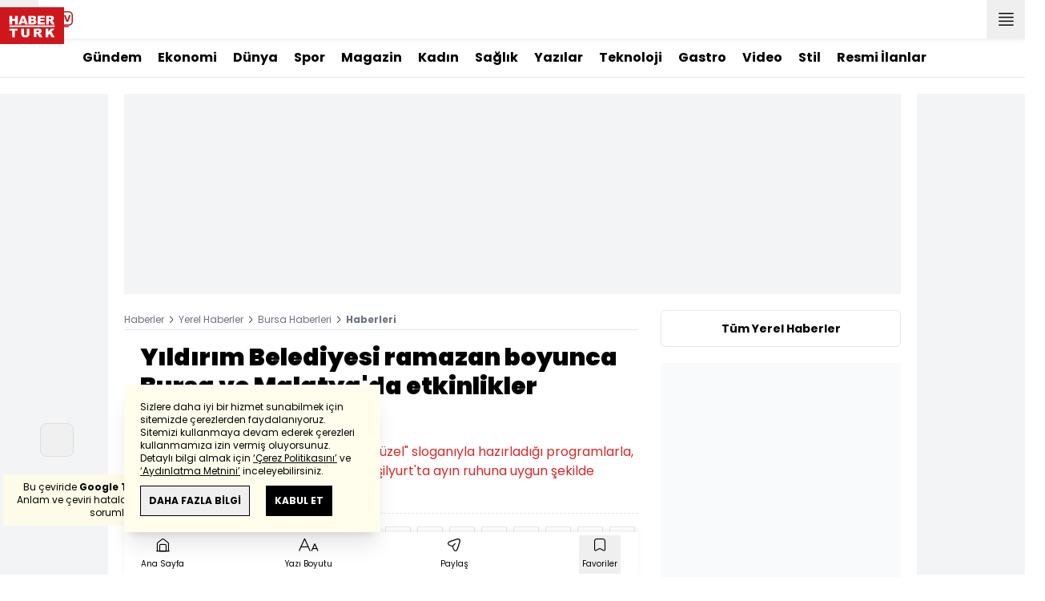

--- FILE ---
content_type: text/html; charset=utf-8
request_url: https://m.haberturk.com/bursa-haberleri/30653746-yildirim-belediyesi-ramazan-boyunca-bursa-ve-malatyada-etkinlikler-duzenleyecek
body_size: 24639
content:
<!DOCTYPE html> <html lang="tr"> <head> <link rel="preload" href="/css/mobile/style.css?v=406" as="style" /> <link rel="preload" href="/js/mobile/core.js?v=406" as="script" /> <meta charset="UTF-8"> <meta name="theme-color" content="#ffffff"> <meta name="author" content="Habertürk"> <meta name="csrf-token" content="607AOZKn4h4x6aCWqH6ZCSADGYiWnko73ptLMPJ1"> <link rel="apple-touch-icon" sizes="180x180" href="/images/common/manifest/180x180.png"> <link rel="icon" href="/images/common/favicon/32x32.png" sizes="32x32" type="image/png"> <link rel="icon" href="/images/common/favicon/16x16.png" sizes="16x16" type="image/png"> <link rel="shortcut icon" href="/images/common/favicon/favicon.ico?v=001"> <link rel="manifest" href="/manifest.webmanifest"> <script>!function(){var t=document.createElement("script");t.setAttribute("src",'https://cdn.p.analitik.bik.gov.tr/tracker'+(typeof Intl!=="undefined"?(typeof (Intl||"").PluralRules!=="undefined"?'1':typeof Promise!=="undefined"?'2':typeof MutationObserver!=='undefined'?'3':'4'):'4')+'.js'),t.setAttribute("data-website-id","65e52d88-16e5-4b21-bd8e-b32b3c1b7add"),t.setAttribute("data-host-url",'//65e52d88-16e5-4b21-bd8e-b32b3c1b7add.collector.p.analitik.bik.gov.tr'),document.head.appendChild(t)}();</script>      <script> console.log("%c assets version : 406", 'color: white; font-size: larger; background-color: green'); </script>                 <link rel="dns-prefetch" href="//im.haberturk.com">  <link rel="dns-prefetch" href="//adsp.haberturk.com">  <link rel="dns-prefetch" href="//im.hthayat.com">  <link rel="dns-prefetch" href="//geoim.bloomberght.com">  <link rel="dns-prefetch" href="//im.showtv.com.tr">  <link rel="dns-prefetch" href="//mo.ciner.com.tr">  <link rel="dns-prefetch" href="//tr.hit.gemius.pl">  <link rel="dns-prefetch" href="https://static.criteo.net">  <link rel="dns-prefetch" href="https://pagead2.googlesyndication.com">  <link rel="dns-prefetch" href="https://www.google.com">  <link rel="dns-prefetch" href="https://www.google-analytics.com">  <link rel="dns-prefetch" href="https://www.googletagmanager.com">  <link rel="dns-prefetch" href="https://www.googletagservices.com">  <link rel="dns-prefetch" href="https://securepubads.g.doubleclick.net">  <title>Yıldırım Belediyesi ramazan boyunca Bursa ve Malatya'da etkinlikler düzenleyecek  - Bursa Haberleri</title> <meta name="description" content="Yıldırım Belediyesi, &quot;Ramazan Birlikte Güzel&quot; sloganıyla hazırladığı programlarla, Yıldırım'da ve kardeş şehir Malatya Yeşilyurt'ta ayın ruhuna uygun şekilde yaşatacak.">         <meta name="keywords" content="">  <meta property="fb:app_id" content="161827680527303"> <meta property="og:locale" content="tr_TR"> <meta property="og:type" content="article"> <meta property="og:site_name" content="Habertürk"> <meta property="product:category" content=""> <meta property="product:brand" content=""> <meta property="og:url" content="https://www.haberturk.com/bursa-haberleri/30653746-yildirim-belediyesi-ramazan-boyunca-bursa-ve-malatyada-etkinlikler-duzenleyecek"> <meta property="og:title" content="Yıldırım Belediyesi ramazan boyunca Bursa ve Malatya&#039;da etkinlikler düzenleyecek  - Bursa Haberleri"> <meta property="og:description" content=""> <meta property="og:image" content="https://im.haberturk.com/yerel_haber/2023/03/23/ver1679562002/30653746_640x360.jpg"> <meta property="og:image:type" content="image/jpg"> <meta property="og:image:width" content="640"> <meta property="og:image:height" content="360">   <meta name="twitter:card" content="summary_large_image"> <meta name="twitter:site" content="@haberturk"> <meta name="twitter:creator" content="@haberturk"> <meta name="twitter:url" content="https://www.haberturk.com/bursa-haberleri/30653746-yildirim-belediyesi-ramazan-boyunca-bursa-ve-malatyada-etkinlikler-duzenleyecek"> <meta name="twitter:title" content="Yıldırım Belediyesi ramazan boyunca Bursa ve Malatya&#039;da etkinlikler düzenleyecek  - Bursa Haberleri"> <meta name="twitter:description" content=""> <meta name="twitter:image:src" content="https://im.haberturk.com/yerel_haber/2023/03/23/ver1679562002/30653746_640x360.jpg"> <meta name="twitter:domain" content="haberturk.com">    <meta property="taboola:image16x9" content="https://im.haberturk.com/yerel_haber/2023/03/23/ver1679562002/30653746_640x360.jpg640x360" /> <meta property="taboola:image1x1" content="https://im.haberturk.com/yerel_haber/2023/03/23/ver1679562002/30653746_640x360.jpg640x640" />      <link rel="canonical" href="https://www.haberturk.com/bursa-haberleri/30653746-yildirim-belediyesi-ramazan-boyunca-bursa-ve-malatyada-etkinlikler-duzenleyecek">        <script> var mobileDomain = "m.haberturk.com"; var desktopDomain = "www.haberturk.com"; </script>       <script type="application/ld+json"> {"@context":"http:\/\/schema.org","@type":"BreadcrumbList","itemListElement":[{"@type":"ListItem","position":1,"item":{"@id":"https:\/\/www.haberturk.com","name":"Haberler"}},{"@type":"ListItem","position":2,"item":{"@id":"https:\/\/www.haberturk.com\/yerel-haberler","name":"Yerel Haberler"}},{"@type":"ListItem","position":3,"item":{"@id":"https:\/\/www.haberturk.com\/Bursa-haberleri","name":"Bursa Haberleri"}},{"@type":"ListItem","position":4,"item":{"@id":"https:\/\/www.haberturk.com","name":" Haberleri"}}]} </script>       <script> window.customdimension = {};  window.customdimension["type"] = "dimension";  window.customdimension["hierarchy"] = "Detay";  window.customdimension["category1"] = "Yerel Haberler";  window.customdimension["category2"] = "Bursa";  window.customdimension["category3"] = "";  window.customdimension["category4"] = "";  window.customdimension["detailType"] = "Yerel Haber";  window.customdimension["layoutType"] = "";  window.customdimension["categoryOrder"] = "";  window.customdimension["newsID"] = "0";  window.customdimension["newsTitle"] = "Yıldırım Belediyesi ramazan boyunca Bursa ve Malatya&#039;da etkinlikler düzenleyecek ";  window.customdimension["editorID"] = "0";  window.customdimension["textLength"] = "2943";  window.customdimension["wordCount"] = "327";  window.customdimension["commentCount"] = "0";  window.customdimension["photoTotalCount"] = "0";  window.customdimension["currentPhotoNo"] = "0";  window.customdimension["columnistName"] = "";  window.customdimension["adBlockUser"] = "";  window.customdimension["loginStatus"] = "";  window.customdimension["memberId"] = "0";  window.customdimension["gender"] = "";  window.customdimension["platform"] = "Mobile";  window.customdimension["cinerSource"] = "Haberturk";  window.customdimension["nativeAd"] = "no";  window.customdimension["pageType"] = "";  window.customdimension["videoIncluded"] = "no";  window.customdimension["webVersion"] = "";  window.customdimension["mobileVersion"] = "";  window.customdimension["jsVersion"] = "";  window.customdimension["cssVersion"] = "";  window.customdimension["mvcVersion"] = "";  window.customdimension["modulesVersion"] = "";  window.customdimension["ageGroup"] = "";  window.customdimension["disYazarlar"] = "";  window.customdimension["dateCreated"] = "2023-03-23 11:11";  window.customdimension["datePublished"] = "2023-03-23 11:11";  window.customdimension["dateModified"] = "2023-03-23 12:00";  window.customdimension["seoDisHaber"] = "no";  window.customdimension["isSpecialNews"] = "no";  window.dataLayer = window.dataLayer || []; window.dataLayer.push(window.customdimension); </script>        <script> (function(w, d, s, l, i) { w[l] = w[l] || []; w[l].push({ 'gtm.start': new Date().getTime(), event: 'gtm.js' }); var f = d.getElementsByTagName(s)[0], j = d.createElement(s), dl = l !== 'dataLayer' ? '&l=' + l : ''; j.async = true; j.src = 'https://www.googletagmanager.com/gtm.js?id=' + i + dl; f.parentNode.insertBefore(j, f); }) (window, document, 'script', 'dataLayer', 'GTM-NHXB6MJ'); </script>           <script> window.gemiusID = "B7Y6sWMc043zoFDkT6IjNdU5P6IBF4dusvBfZLCKLej.87"; window.pp_gemius_identifier = "B7Y6sWMc043zoFDkT6IjNdU5P6IBF4dusvBfZLCKLej.87"; setTimeout(function() { function gemius_pending(i) { window[i] = window[i] || function() { var x = window[i + '_pdata'] = window[i + '_pdata'] || []; x[x.length] = arguments; }; } gemius_pending('gemius_hit'); gemius_pending('gemius_event'); gemius_pending('pp_gemius_hit'); gemius_pending('pp_gemius_event'); (function(d, t) { try { var gt = d.createElement(t), s = d.getElementsByTagName(t)[0], l = 'http' + ((location.protocol === 'https:') ? 's' : ''); gt.setAttribute('async', 'async'); gt.setAttribute('defer', 'defer'); gt.src = l + '://tr.hit.gemius.pl/xgemius.js'; s.parentNode.insertBefore(gt, s); } catch (e) {} })(document, 'script'); }, 100); </script>       <script> var __OGEZIO_ASYNC_OPTIONS = { "m1": 100, "m2": 5, "m3": 16, "i1": 30653746, "i2": 0, "i3": 0, "keywords": "" }; </script>                      <script type="application/ld+json"> { "@context": "https://schema.org", "@type": "NewsArticle", "articleSection": "Bursa", "mainEntityOfPage": { "@type": "WebPage", "@id": "https://www.haberturk.com/bursa-haberleri/30653746-yildirim-belediyesi-ramazan-boyunca-bursa-ve-malatyada-etkinlikler-duzenleyecek" }, "headline": "Yıldırım Belediyesi ramazan boyunca Bursa ve Malatya&#039;da etkinlikler düzenleyecek  - Bursa Haberleri", "alternativeHeadline": "", "description": "", "articleBody": "BURSA (AA) - Yıldırım Belediyesi, &amp;quot;Ramazan Birlikte Güzel&amp;quot; sloganıyla hazırladığı programlarla, Yıldırım&amp;#39;da ve kardeş şehir Malatya Yeşilyurt&amp;#39;ta ayın ruhuna uygun şekilde yaşatacak.Yıldırım Belediyesinden yapılan açıklamaya göre, Ramazan Şerif bu yıl da çeşitli etkinliklerle idrak edilecek. Ramazan ayı boyunca etkinlikler hem Yıldırım&amp;#39;da hem de kardeş şehir Malatya Yeşilyurt&amp;#39;ta gerçekleşecek.&amp;quot;Ramazan Birlikte Güzel&amp;quot; sloganıyla önemli konukları vatandaşla buluşturacak olan Yıldırım Belediyesi, Barış Manço Kültür Merkezinde Dursun Ali Erzincanlı, Merve Gülcemal, Sertaç Güngör, Mehmet Emin Ay, Hayati İnanç, Ahmet Bulut, Hüseyin Goncagül&amp;#39;ü misafir edecek ve birbirinden güzel geleneksel ramazan etkinliklerileri minikleri eğlendirecek.Yine ramazan ayı boyunca ilahiyatçı yazar Erkan Aydın&amp;#39;ın sunduğu iftar programı canlı yayını Ülke Tv&amp;#39;de izleyiciyle buluşacak.Ayrıca konteyner kent çalışmaları devam eden Yeşilyurt&amp;#39;ta hazırlıklarını sürdüren Yıldırım Belediyesi, bölgede kurduğu etkinlik çadırında Nurullah Genç, Abdullah Yıldız, Ali Nuri Türkoğlu, Hasan Dursun, Bahadır Yenişehirlioğlu, Beytullah Özdemir, İsmail Hakkı Ürün, Murat Belet, Hüseyin Goncagül ve ekibi, Hacivat Karagöz ile yarışma, Ramazan Dede, Kuran-ı Kerim tilaveti programlarıyla vatandaşlara ve çocuklara özel pek çok program düzenleyecek.Yıldırım Belediyesi, sosyal destek çalışmaları kapsamında dayanışma ve yardımlaşma ayı olan ramazanda hem ilçedeki hem de afet bölgesindeki ihtiyaç sahibi aileler için gıda yardımından sıcak yemeğe kadar her şeyi düşündü. Yıldırım Belediyesi, binlerce ihtiyaç sahibi aileye ve 250 çölyak hastası vatandaşa da çölyak erzak kolisi dağıtırken Hatay&amp;#39;ın Hassa ilçesine de bin 500 gıda kolisi ulaştıracak. Yıldırım&amp;#39;da her gün 700 kişilik sıcak yemek dağıtacak olan Yıldırım Belediyesi yine Malatya Yeşilyurt&amp;#39;ta günlük bin depremzedeye iftar ve sahur verecek.Açıklamada görüşlerine yer verilen Yıldırım Belediye Başkanı Oktay Yılmaz, İslam alemi olarak bir ramazan ayına daha ulaşmanın huzur ve mutluluğunu yaşadıklarını belirtti.Bu mübarek günlerin büyük bir sevinç aynı zamanda rahmet, bereket ve mağfiret ayı olduğunu vurgulayan Yılmaz, &amp;quot;Beraberliklerimizin ve muhabbetimizin bereketlenmesi için ramazan ayı oldukça önemli bir fırsattır. Ülke olarak zor bir dönemden geçiyoruz. Kahramanmaraş merkezli depremlerde vefat eden insanlarımıza Allah&amp;#39;tan rahmet, yaralılara acil şifa diliyorum. Yaralarımızı hep birlikte saracağız. Tüm hemşehrilerimizin ramazan ayını tebrik ediyor, bu mübarek ayın ülkemiz, İslam alemi ve tüm insanlık için sevgi, barış ve kardeşliğe vesile olmasını diliyorum.&amp;quot; ifadelerini kullandı.", "wordCount": "327", "genre":"news", "dateCreated": "2023-03-23T11:11:44+03:00", "datePublished": "2023-03-23T11:11:44+03:00", "dateModified": "2023-03-23T12:00:02+03:00", "keywords": [ "" ], "typicalAgeRange":"7-", "isFamilyFriendly":"http://schema.org/True", "image": { "@type": "ImageObject", "url": "", "width": "0", "height": "0" }, "author": { "@type": "Person", "name": "Anadolu Ajansı", "url": "https://www.haberturk.com/kunye" }, "publisher": { "@type": "Organization", "name": "Habertürk", "logo": { "@type": "ImageObject", "url": "https://im.haberturk.com/assets/images/amp/haberturk-amp-logo-2.png", "width": 600, "height": 60 } }, "inLanguage": "tr-TR" } </script>        <meta name="viewport" content="width=device-width, initial-scale=1" />    <script type="application/ld+json"> { "@context": "https://schema.org", "@type": "Organization", "name": "Haberturk.com", "url": "https://www.haberturk.com/", "logo": "https://im.haberturk.com/assets/images/ht_logo.png", "address": { "@type": "PostalAddress", "addressLocality": "İstanbul", "addressRegion": "TR", "postalCode": "34430", "addressCountry": "TR", "streetAddress": "Habertürk Gazetecilik A.Ş. Abdülhakhamit Caddesi No: 25 Taksim/Beyoğlu" }, "sameAs": [ "https://www.facebook.com/haberturk", "https://www.twitter.com/haberturk", "https://www.instagram.com/haberturk", "https://tr.pinterest.com/haberturk" ] } </script> <script type="application/ld+json"> { "@context": "https://schema.org", "@type": "WebSite", "url": "https://www.haberturk.com/", "potentialAction": { "@type": "SearchAction", "target": "https://www.haberturk.com/arama/{queryKeyword}", "query-input": "required name=queryKeyword" } } </script>    <link rel="stylesheet" href="/css/mobile/style.css?v=406">   <style>  </style>  <script> var APP_PLATFORM = "mobile"; var APP_ENV = "master";  (()=>{var e,i,a,t;e="m.haberturk.com",i="www.haberturk.com",a=window.location.hostname,t=function(e,t){a!==t?window.location.href=window.location.href.replace(e,t):window.location.hostname==i&&(navigator.userAgent.match(/iPad/i)||navigator.userAgent.match(/Android|webOS|iPhone|iPod|Blackberry/i))&&document.querySelector("meta[name=viewport]").setAttribute("content","width=device-width, initial-scale=0.75, maximum-scale=0.75, user-scalable=0")},-1===["preview."].indexOf(a)&&(a.indexOf(i)>-1||a.indexOf(e)>-1)&&(window.matchMedia("screen and (max-width: 760px)").matches?t(i,e):t(e,i))})();   var pbjs = pbjs || {que: []}; window.googletag = window.googletag || {cmd: []}; var _avp = _avp || []; var cbgAdsSettings = { "frameUrl": "/adscbg/adsFrame.html", "usePrebid": true, "PrebidDebug":false }; window.cbgAds = window.cbgAds || { cmd: [], AdsInline: function(zoneId) { cbgAds.cmd.push(function() { cbgAds.AdsInline(zoneId); }); } }; cbgAds.cmd.push(function() { cbgAds.AdsHeader([1402,14122]); });  </script>  <link rel="preload" as="script" href="/adscbg/cbglout.js"> <script async src="/adscbg/cbglout.js"></script>   </head> <body class="text-base min-w-xs max-w-screen-sm m-auto dark:bg-gray-900 dark:text-gray-100 dark:border-gray-500 laravel9test">  <header data-type="header" class="w-full max-w-screen-sm inset-x-0 m-auto sticky z-50 top-0 h-12 shadow-bottom bg-white dark:bg-gray-800"> <div class="w-full h-full flex justify-between"> <div class="left flex">  <button data-modal-target-name="mega-search" class="modalBtn flex justify-center items-center w-10 h-full outline-none" title="Arama"> <i class="ht-icon-search"></i> </button> <a href="/canliyayin" target="_blank" class="flex justify-center items-center w-10 h-full outline-none" title="Canlı Yayın"> <i class="ht-icon-live text-red-700 text-xl"></i> </a>      <div data-type="specialDay"></div>       </div> <div class="absolute inset-0 m-auto w-20"> <a href="/" title="Habertürk Anasayfa" class="w-full block absolute top-0 left-0 mt-1"> <img class="w-full h-10" src="/images/common/logo/svg/haberturk-logo.svg" alt="Habertürk"> </a> </div> <div class="right flex"> <a href="/son-dakika-haberleri" title="Son Dakika Haberleri" class="flex justify-center items-center w-12 h-full text-xs leading-3 relative font-medium"> <i class="ht-icon-clock text-xs text-[#cf161d] absolute right-1 top-2 font-medium"></i> SON<br />DAKİKA </a> <button title="Kategori Listesi" class="flex justify-center items-center w-12 h-full menu-open"> <i class="ht-icon-menu"></i> </button> </div> </div> <div class="mega-menu fixed z-100 top-0 left-0 h-screen w-full -translate-x-full duration-300"> <div class="relative z-10 max-w-sm h-screen shadow-right w-[calc(100%-50px)] bg-white dark:bg-gray-900"> <div class="relative h-12 mb-10 border-b dark:border-gray-800"> <img class="absolute top-7 left-5 w-16" src="/images/common/logo/svg/haberturk-logo.svg" alt="Habertürk"> </div> <ul class="absolute top-0 right-0 h-12 flex justify-center items-center"> <li class="flex justify-center items-center w-12 h-full border-r dark:border-gray-800"> <i class="darkBtn ht-icon-moon"></i> <i class="lightBtn ht-icon-sun hidden"></i> </li> <li> <i class="ht-icon-close w-12 h-12 bg-30% menu-close"></i> </li> </ul> <div class="px-5"> <div class="relative mb-5 border dark:border-gray-800"> <input id="searchInput" class="w-full h-12 border-none text-xs bg-transparent outline-none" type="text" placeholder="Kategori Ara..." autocomplete="off"> <button class="absolute right-1 top-0 bottom-0 m-auto h-10 px-4 text-xs bg-gray-100 dark:bg-gray-800">Ara</button> <span class="searchClose"></span> </div> </div> <div class="overflow-scroll overscroll-none pb-20 h-[calc(100%-170px)]"> <div class="mb-5 px-5 border-b dark:border-gray-800"> <ul id="mega-menu-list"></ul> </div> <div class="mb-5 px-5 border-b dark:border-gray-800"> <div class="text-xs">Takipde Kalın!</div> <ul id="mega-menu-social" class="w-full flex"></ul> </div> <div class="mb-5 px-5 pb-5 border-b dark:border-gray-800"> <div class="text-xxs mb-2">Günlük gelişmeleri takip edebilmek için habertürk uygulamasını indirin</div> <ul id="mega-menu-stores" class="w-full flex"></ul> </div> <div class="user-agent px-5 text-xxs text-gray-600"></div> </div> </div> <div class="megamenu-wrapper-close absolute top-0 left-0 w-full h-screen bg-yellow-100/70 dark:bg-gray-900/70"></div> </div> <script> (()=>{var e=document.querySelector(".darkBtn"),t=document.querySelector(".lightBtn");function d(){e.classList.add("hidden"),t.classList.remove("hidden"),document.documentElement.classList.add("dark"),localStorage.theme="dark"}function n(){t.classList.add("hidden"),e.classList.remove("hidden"),document.documentElement.classList.remove("dark"),localStorage.theme="light"}e.addEventListener("click",function(){d()}),t.addEventListener("click",function(){n()}),"dark"===localStorage.theme?(document.documentElement.classList.add("dark"),d()):(document.documentElement.classList.remove("dark"),n()),window.defaultDarkMode&&document.documentElement.classList.add("dark")})(); </script> <div data-modal-name="mega-search" class="widgetModal fixed top-0 left-0 z-60 w-full h-screen flex justify-center items-center bg-yellow-100/70 dark:bg-gray-900/70 duration-300 -translate-y-full mega-search"> <div class="wrapper relative w-4/5 max-w-screen-sm p-5 bg-white dark:bg-gray-900 ">  <div class="body max-h-[400px] px-2.5 overflow-y-auto "> <div class="text-xl text-center font-bold mb-5">BİRKAÇ KELİME YAZARAK SİZE YARDIMCI OLABİLİRİZ!</div> <input autocomplete="off" class="searchInput w-full h-12 text-xs outline-none rounded-none bg-transparent border border-black dark:border-gray-800" type="text" placeholder="Ara!"> <button class="searchButton w-full h-12 px-4 border-l font-bold bg-transparent border-r border-b border-black dark:border-gray-800">LİSTELE</button> </div> <div class="close absolute top-0 right-0 w-12 h-12 flex justify-center items-center cursor-pointer border-l border-b dark:border-gray-800"> <i class="ht-icon-close"></i> </div> </div> </div>       </header>       <div data-type="widgetSubNav" class="max-w-screen-sm inset-x-0 m-auto flex justify-center px-5 border-b dark:border-gray-800"> <div class="swiper-container swiper slider-custom" data-swiper='{"slidesPerView": "auto","spaceBetween": 0,"freeMode": {"enabled": true},"observeParents": true,"observer": true}'> <div class="swiper-wrapper">   <div class="swiper-slide w-auto mr-5"> <a href="/gundem" title="Gündem" class="flex items-center h-12 text-base font-bold ">Gündem</a> </div>       <div class="swiper-slide w-auto mr-5"> <a href="/ekonomi" title="Ekonomi" class="flex items-center h-12 text-base font-bold ">Ekonomi</a> </div>       <div class="swiper-slide w-auto mr-5"> <a href="/dunya" title="Dünya" class="flex items-center h-12 text-base font-bold ">Dünya</a> </div>       <div class="swiper-slide w-auto mr-5"> <a href="/spor" title="Spor" class="flex items-center h-12 text-base font-bold ">Spor</a> </div>       <div class="swiper-slide w-auto mr-5"> <a href="/magazin" title="Magazin" class="flex items-center h-12 text-base font-bold ">Magazin</a> </div>       <div class="swiper-slide w-auto mr-5"> <a href="https://hthayat.haberturk.com/" title="Kadın" class="flex items-center h-12 text-base font-bold ">Kadın</a> </div>       <div class="swiper-slide w-auto mr-5"> <a href="/saglik" title="Sağlık" class="flex items-center h-12 text-base font-bold ">Sağlık</a> </div>       <div class="swiper-slide w-auto mr-5"> <a href="/htyazarlar" title="Yazılar" class="flex items-center h-12 text-base font-bold ">Yazılar</a> </div>       <div class="swiper-slide w-auto mr-5"> <a href="/ekonomi/teknoloji" title="Teknoloji" class="flex items-center h-12 text-base font-bold ">Teknoloji</a> </div>       <div class="swiper-slide w-auto mr-5"> <a href="/htgastro" title="Gastro" class="flex items-center h-12 text-base font-bold ">Gastro</a> </div>       <div class="swiper-slide w-auto mr-5"> <a href="/video" title="Video" class="flex items-center h-12 text-base font-bold ">Video</a> </div>       <div class="swiper-slide w-auto mr-5"> <a href="/stil" title="Stil" class="flex items-center h-12 text-base font-bold ">Stil</a> </div>       <div class="swiper-slide w-auto mr-5"> <a href="/resmi-ilanlar" title="Resmi İlanlar" class="flex items-center h-12 text-base font-bold ">Resmi İlanlar</a> </div>      </div> </div> </div>               <div class="masthead-top w-full min-h-[120px] flex justify-center items-center bg-gray-100 dark:bg-gray-800 sticky top-12 z-40"> <div class="wrapper max-w-screen-sm">  <div id="zone_1402" data-zone-viewtype="banner" data-zone-id="1402" data-multi="1" class="ads-zone refreshed-zone"> <div id="zone_1402_mhc" data-zone-viewtype="banner" data-zone-id="1402" data-multi="1"></div> </div> <script> cbgAds.AdsInline(1402); </script>  </div> </div>        <main class="container relative z-10 m-auto px-5 pb-5 pt-2 ">   <div class="news-wrapper it-container">  <article class="it-main it-item " data-id="30653746" data-it="{&quot;index&quot;:&quot;1&quot;,&quot;id&quot;:30653746,&quot;next&quot;:&quot;\/infinite\/local-news\/30653545&quot;,&quot;nextUrl&quot;:&quot;\/bursa-haberleri\/30653545-kahramanmaras-merkezli-depremler-ev-almayi-planlayanlarin-tercihlerini-degistirdi&quot;,&quot;nextTitle&quot;:&quot;Kahramanmara\u015f merkezli depremler ev almay\u0131 planlayanlar\u0131n tercihlerini de\u011fi...&quot;,&quot;title&quot;:&quot;Y\u0131ld\u0131r\u0131m Belediyesi ramazan boyunca Bursa ve Malatya&#039;da etkinlikler d\u00fczenleyecek  - Bursa Haberleri&quot;,&quot;tracker&quot;:[{&quot;type&quot;:&quot;history&quot;,&quot;parameter&quot;:&quot;full&quot;,&quot;url&quot;:&quot;\/bursa-haberleri\/30653746-yildirim-belediyesi-ramazan-boyunca-bursa-ve-malatyada-etkinlikler-duzenleyecek&quot;}]}" property="articleBody"> <div class="widget-breadcrumb mb-4 py-1 overflow-hidden border-b dark:border-gray-800 flex justify-between "> <div class="block text-xs text-gray-500">  <span>  <a href="/" title="Haberler">Haberler</a> <i class="ht-icon-chevron-right inline-block mx-1 w-1 h-1 text-xxxs text-black dark:text-white"></i>  </span>  <span>  <a href="/yerel-haberler" title="Yerel Haberler">Yerel Haberler</a> <i class="ht-icon-chevron-right inline-block mx-1 w-1 h-1 text-xxxs text-black dark:text-white"></i>  </span>  <span>  <a href="/Bursa-haberleri" title="Bursa Haberleri">Bursa Haberleri</a> <i class="ht-icon-chevron-right inline-block mx-1 w-1 h-1 text-xxxs text-black dark:text-white"></i>  </span>  <span>  <a class="font-bold" title=" Haberleri" href=""> Haberleri</a>  </span>  </div> </div>             <div class="featured">  <h1 class="text-2xl font-black mb-4">Yıldırım Belediyesi ramazan boyunca Bursa ve Malatya'da etkinlikler düzenleyecek </h1> <h2 class="text-base mb-4 text-red-600 dark:text-inherit">Yıldırım Belediyesi, &quot;Ramazan Birlikte Güzel&quot; sloganıyla hazırladığı programlarla, Yıldırım&#039;da ve kardeş şehir Malatya Yeşilyurt&#039;ta ayın ruhuna uygun şekilde yaşatacak.</h2>      <div class="flex justify-between flex-wrap items-center mb-5 py-3 border-t border-b border-dashed dark:border-gray-800"> <div class="flex items-center mb-2">   <div class="widget-info flex items-center">  <div class="overflow-hidden w-7 h-7 rounded-full mr-3 p-1 flex justify-center items-center bg-gray-100">      <img    src="/images/dummy/placeholder-image.gif" data-big-src=""   data-src="https://im.haberturk.com/assets/laravel/images/common/agency/symbol/anadolu-ajansi.svg"  alt="Kaynak" class=" w-full rounded-full" >         </div>  <div class="flex flex-col"> <span class="text-xs">Anadolu Ajansı</span> </div> <div class="w-px h-7 mx-5 border-r border-dashed dark:border-gray-800"></div> </div>   <div class="h-10 flex flex-col justify-center text-xs"> <span> <b>Giriş: </b> 23.03.2023 - 11:11 </span> <span> <b>Güncelleme: </b> 23.03.2023 - 12:00 </span> </div>  </div> <div class="relative w-full"> <ul class="widget-share flex w-full overflow-x-auto text-center border-t border-dashed pt-2 text-gray-500">  <li class="m-1 dark:bg-gray-800 ml-0">  <a  href="https://www.facebook.com/sharer/sharer.php?u=/bursa-haberleri/30653746-yildirim-belediyesi-ramazan-boyunca-bursa-ve-malatyada-etkinlikler-duzenleyecek?utm_source=facebook&amp;utm_medium=articleshare&amp;utm_campaign=website" target="_blank" title="facebookda paylaş" class="facebook flex items-center justify-center w-8 h-8 border dark:border-gray-800"> <i style="color:#0264d3" class="ht-icon-facebook dark:!text-white text-sm"></i> </a> <span class="text-xxs hidden">facebook</span> </li>  <li class="m-1 dark:bg-gray-800 ">  <a  href="https://twitter.com/intent/tweet?text=Yıldırım Belediyesi ramazan boyunca Bursa ve Malatya&#039;da etkinlikler düzenleyecek &amp;url=/bursa-haberleri/30653746-yildirim-belediyesi-ramazan-boyunca-bursa-ve-malatyada-etkinlikler-duzenleyecek?utm_source=twitter&amp;utm_medium=articleshare&amp;utm_campaign=website&amp;original_referer=/bursa-haberleri/30653746-yildirim-belediyesi-ramazan-boyunca-bursa-ve-malatyada-etkinlikler-duzenleyecek?utm_source=twitter&amp;utm_medium=articleshare&amp;utm_campaign=website&amp;via=haberturk" target="_blank" title="twitter-xda paylaş" class="twitter-x flex items-center justify-center w-8 h-8 border dark:border-gray-800"> <i style="color:#0f1419" class="ht-icon-twitter-x dark:!text-white text-sm"></i> </a> <span class="text-xxs hidden">twitter-x</span> </li>  <li class="m-1 dark:bg-gray-800 ">  <a  href="https://bsky.app/intent/compose?text=Yıldırım Belediyesi ramazan boyunca Bursa ve Malatya&#039;da etkinlikler düzenleyecek    /bursa-haberleri/30653746-yildirim-belediyesi-ramazan-boyunca-bursa-ve-malatyada-etkinlikler-duzenleyecek" target="_blank" title="blueskyda paylaş" class="bluesky flex items-center justify-center w-8 h-8 border dark:border-gray-800"> <i style="color:#1083fe" class="ht-icon-bluesky dark:!text-white text-sm"></i> </a> <span class="text-xxs hidden">bluesky</span> </li>  <li class="m-1 dark:bg-gray-800 ">  <a  href="https://www.linkedin.com/sharing/share-offsite/?url=/bursa-haberleri/30653746-yildirim-belediyesi-ramazan-boyunca-bursa-ve-malatyada-etkinlikler-duzenleyecek&amp;text=Yıldırım Belediyesi ramazan boyunca Bursa ve Malatya&#039;da etkinlikler düzenleyecek " target="_blank" title="linkedinda paylaş" class="linkedin flex items-center justify-center w-8 h-8 border dark:border-gray-800"> <i style="color:#00b0ff" class="ht-icon-linkedin dark:!text-white text-sm"></i> </a> <span class="text-xxs hidden">linkedin</span> </li>  <li class="m-1 dark:bg-gray-800 ">  <a  href="https://wa.me/?text=Yıldırım Belediyesi ramazan boyunca Bursa ve Malatya&#039;da etkinlikler düzenleyecek  - /bursa-haberleri/30653746-yildirim-belediyesi-ramazan-boyunca-bursa-ve-malatyada-etkinlikler-duzenleyecek?utm_source=whatsapp&amp;utm_medium=articleshare&amp;utm_campaign=website" target="_blank" title="whatsappda paylaş" class="whatsapp flex items-center justify-center w-8 h-8 border dark:border-gray-800"> <i style="color:#02b031" class="ht-icon-whatsapp dark:!text-white text-sm"></i> </a> <span class="text-xxs hidden">whatsapp</span> </li>  <li class="m-1 dark:bg-gray-800 ">  <a  href="mailto:Buraya gönderilecek adresi giriniz.?subject=Yıldırım Belediyesi ramazan boyunca Bursa ve Malatya&#039;da etkinlikler düzenleyecek &amp;body=/bursa-haberleri/30653746-yildirim-belediyesi-ramazan-boyunca-bursa-ve-malatyada-etkinlikler-duzenleyecek" target="_blank" title="mailda paylaş" class="mail flex items-center justify-center w-8 h-8 border dark:border-gray-800"> <i style="color:#3f3f3f" class="ht-icon-mail dark:!text-white text-sm"></i> </a> <span class="text-xxs hidden">mail</span> </li>  <li class="m-1 dark:bg-gray-800 ">  <a  href="javascript:;" target="_self" title="Sayfayı Yazdır" class="print flex items-center justify-center w-8 h-8 border dark:border-gray-800"> <i style="color:#060606" class="ht-icon-print dark:!text-white text-sm"></i> </a> <span class="text-xxs hidden">print</span> </li>  <li class="m-1 dark:bg-gray-800 ">  <a onclick="HTJS.copyToClipBoard.text('url')" href="javascript:;" target="_self" title="Linki Kopyala" class="copy flex items-center justify-center w-8 h-8 border dark:border-gray-800"> <i style="color:#060606" class="ht-icon-copy dark:!text-white text-sm"></i> </a> <span class="text-xxs hidden">copy</span> </li>  </ul> </div> </div>           <a href="https://news.google.com/publications/CAAqBwgKMNCH_Qowq-eJAw?oc=3&amp;ceid=TR:tr" target="_blank" title="Habertürk Google News Abonelik" class="w-full flex items-center justify-end pl-4 mb-3 bg-white dark:bg-gray-900 "> <span class="mr-2.5 text-xs text-gray-500">ABONE OL</span> <div class="border border-solid border-gray-300 dark:border-gray-700 aspect-w-"> <img src="https://im.haberturk.com/assets/images/v4/google-news-logo.svg" alt="ABONE OL" class="w-24" width="96" height="23"> </div> </a>  <div class="aspect-w-16 aspect-h-9 mb-3 bg-gray-100 dark:bg-gray-800">      <img   data-zoomable src="/images/dummy/placeholder-image.gif" data-big-src=""   data-src="https://im.haberturk.com/yerel_haber/2023/03/23/ver1679562002/30653746_640x360.jpg"  alt="Yıldırım Belediyesi ramazan boyunca Bursa ve Malatya&#039;da etkinlikler düzenleyecek" class=" object-contain" >  <i class="ht-icon-full-screen-max w-10 h-10 absolute bottom-auto left-auto text-xs bg-white dark:bg-gray-900 cursor-pointer top-0 right-0"></i>             </div>        <div class="w-full flex border-b border-dashed dark:border-gray-800 pb-2 mb-5">  <a href="https://news.google.com/publications/CAAqBwgKMNCH_Qowq-eJAw?oc=3&amp;ceid=TR:tr" target="_blank" title="Habertürk Google News Abonelik" class="w-full flex items-center justify-end pl-4 bg-white dark:bg-gray-900 "> <span class="mr-2.5 text-xs text-gray-500">ABONE OL</span> <div class="border border-solid border-gray-300 dark:border-gray-700"> <img src="https://im.haberturk.com/assets/images/v4/google-news-logo.svg" alt="ABONE OL" class="w-24" width="96" height="23"> </div> </a>  </div>          </div>              <div class="wrapper overflow-hidden ">       <p>BURSA (AA) - Yıldırım Belediyesi, &quot;Ramazan Birlikte Güzel&quot; sloganıyla hazırladığı programlarla, Yıldırım&#39;da ve kardeş şehir Malatya Yeşilyurt&#39;ta ayın ruhuna uygun şekilde yaşatacak.</p>         <p>Yıldırım Belediyesinden yapılan açıklamaya göre, Ramazan Şerif bu yıl da çeşitli etkinliklerle idrak edilecek. Ramazan ayı boyunca etkinlikler hem Yıldırım&#39;da hem de kardeş şehir Malatya Yeşilyurt&#39;ta gerçekleşecek.</p>         <p>&quot;Ramazan Birlikte Güzel&quot; sloganıyla önemli konukları vatandaşla buluşturacak olan Yıldırım Belediyesi, Barış Manço Kültür Merkezinde Dursun Ali Erzincanlı, Merve Gülcemal, Sertaç Güngör, Mehmet Emin Ay, Hayati İnanç, Ahmet Bulut, Hüseyin Goncagül&#39;ü misafir edecek ve birbirinden güzel geleneksel ramazan etkinliklerileri minikleri eğlendirecek.</p>         <p>Yine ramazan ayı boyunca ilahiyatçı yazar Erkan Aydın&#39;ın sunduğu iftar programı canlı yayını Ülke Tv&#39;de izleyiciyle buluşacak.</p>         <p>Ayrıca konteyner kent çalışmaları devam eden Yeşilyurt&#39;ta hazırlıklarını sürdüren Yıldırım Belediyesi, bölgede kurduğu etkinlik çadırında Nurullah Genç, Abdullah Yıldız, Ali Nuri Türkoğlu, Hasan Dursun, Bahadır Yenişehirlioğlu, Beytullah Özdemir, İsmail Hakkı Ürün, Murat Belet, Hüseyin Goncagül ve ekibi, Hacivat Karagöz ile yarışma, Ramazan Dede, Kuran-ı Kerim tilaveti programlarıyla vatandaşlara ve çocuklara özel pek çok program düzenleyecek.</p>         <div class="page-break w-full it-item" data-it="{&quot;index&quot;:2,&quot;id&quot;:0,&quot;tracker&quot;:[{&quot;type&quot;:&quot;history&quot;,&quot;parameter&quot;:&quot;page&quot;,&quot;url&quot;:2},{&quot;type&quot;:&quot;google&quot;},{&quot;type&quot;:&quot;gemius&quot;,&quot;variable&quot;:&quot;gemiusID&quot;,&quot;id&quot;:&quot;&quot;}]}">            <p>Yıldırım Belediyesi, sosyal destek çalışmaları kapsamında dayanışma ve yardımlaşma ayı olan ramazanda hem ilçedeki hem de afet bölgesindeki ihtiyaç sahibi aileler için gıda yardımından sıcak yemeğe kadar her şeyi düşündü. Yıldırım Belediyesi, binlerce ihtiyaç sahibi aileye ve 250 çölyak hastası vatandaşa da çölyak erzak kolisi dağıtırken Hatay&#39;ın Hassa ilçesine de bin 500 gıda kolisi ulaştıracak. Yıldırım&#39;da her gün 700 kişilik sıcak yemek dağıtacak olan Yıldırım Belediyesi yine Malatya Yeşilyurt&#39;ta günlük bin depremzedeye iftar ve sahur verecek.</p>         <p>Açıklamada görüşlerine yer verilen Yıldırım Belediye Başkanı Oktay Yılmaz, İslam alemi olarak bir ramazan ayına daha ulaşmanın huzur ve mutluluğunu yaşadıklarını belirtti.</p>         <p>Bu mübarek günlerin büyük bir sevinç aynı zamanda rahmet, bereket ve mağfiret ayı olduğunu vurgulayan Yılmaz, &quot;Beraberliklerimizin ve muhabbetimizin bereketlenmesi için ramazan ayı oldukça önemli bir fırsattır. Ülke olarak zor bir dönemden geçiyoruz. Kahramanmaraş merkezli depremlerde vefat eden insanlarımıza Allah&#39;tan rahmet, yaralılara acil şifa diliyorum. Yaralarımızı hep birlikte saracağız. Tüm hemşehrilerimizin ramazan ayını tebrik ediyor, bu mübarek ayın ülkemiz, İslam alemi ve tüm insanlık için sevgi, barış ve kardeşliğe vesile olmasını diliyorum.&quot; ifadelerini kullandı.</p>      </div>  <div class="widget-gallery mb-5"> <div class="swiper-container swiper mb-2.5 slider-custom" data-swiper='{ "slidesPerView": 1.2, "spaceBetween": 10, "lazy": { "loadPrevNext": true, "loadPrevNextAmount": 3 }, "watchSlidesProgress":true, "zoom": true, "freeMode": {"enabled": true} }'> <div class="swiper-wrapper">  <div class="swiper-slide overflow-hidden bg-gray-100 dark:bg-gray-800"> <div class="block aspect-w-16 aspect-h-9 bg-gray-200 dark:bg-gray-700">      <img   data-zoomable src="https://im.haberturk.com/yerel_haber/2023/03/23/ver1679562002/30653746_30653955_640x360.jpg" data-big-src=""  loading="lazy"   alt="Galeri" class="swiper-lazy h-full">  <i class="ht-icon-full-screen-max w-10 h-10 absolute bottom-auto left-auto text-xs bg-white dark:bg-gray-900 cursor-pointer right-0 top-0"></i>         </div> </div>  <div class="swiper-slide overflow-hidden bg-gray-100 dark:bg-gray-800"> <div class="block aspect-w-16 aspect-h-9 bg-gray-200 dark:bg-gray-700">      <img   data-zoomable src="https://im.haberturk.com/yerel_haber/2023/03/23/ver1679562002/30653746_30653956_640x360.jpg" data-big-src=""  loading="lazy"   alt="Galeri" class="swiper-lazy h-full">  <i class="ht-icon-full-screen-max w-10 h-10 absolute bottom-auto left-auto text-xs bg-white dark:bg-gray-900 cursor-pointer right-0 top-0"></i>         </div> </div>  <div class="swiper-slide overflow-hidden bg-gray-100 dark:bg-gray-800"> <div class="block aspect-w-16 aspect-h-9 bg-gray-200 dark:bg-gray-700">      <img   data-zoomable src="https://im.haberturk.com/yerel_haber/2023/03/23/ver1679562002/30653746_30653957_640x360.jpg" data-big-src=""  loading="lazy"   alt="Galeri" class="swiper-lazy h-full">  <i class="ht-icon-full-screen-max w-10 h-10 absolute bottom-auto left-auto text-xs bg-white dark:bg-gray-900 cursor-pointer right-0 top-0"></i>         </div> </div>  <div class="swiper-slide overflow-hidden bg-gray-100 dark:bg-gray-800"> <div class="block aspect-w-16 aspect-h-9 bg-gray-200 dark:bg-gray-700">      <img   data-zoomable src="https://im.haberturk.com/yerel_haber/2023/03/23/ver1679562002/30653746_30653958_640x360.jpg" data-big-src=""  loading="lazy"   alt="Galeri" class="swiper-lazy h-full">  <i class="ht-icon-full-screen-max w-10 h-10 absolute bottom-auto left-auto text-xs bg-white dark:bg-gray-900 cursor-pointer right-0 top-0"></i>         </div> </div>  <div class="swiper-slide overflow-hidden bg-gray-100 dark:bg-gray-800"> <div class="block aspect-w-16 aspect-h-9 bg-gray-200 dark:bg-gray-700">      <img   data-zoomable src="https://im.haberturk.com/yerel_haber/2023/03/23/ver1679562002/30653746_30653959_640x360.jpg" data-big-src=""  loading="lazy"   alt="Galeri" class="swiper-lazy h-full">  <i class="ht-icon-full-screen-max w-10 h-10 absolute bottom-auto left-auto text-xs bg-white dark:bg-gray-900 cursor-pointer right-0 top-0"></i>         </div> </div>  </div> </div> <span class="block text-xxs text-gray-500"></span> </div>   <div class="px-5 py-4 rounded-sm border-red-500 bg-red-200 text-red-500 my-5 shadow-md text-sm"> <p>Anadolu Ajansı, DHA ve İHA tarafından geçilen tüm Bursa haberleri, bu bölümde Haberturk.com editörlerinin hiçbir editoryal müdahalesi olmadan otomatik olarak ajans kanallarından geldiği şekliyle yer almaktadır. Bursa Haberleri alanında yer alan haberlerin hepsinin hukuki muhatabı haberi geçen ajanslardır.</p> </div>      <a title="Tüm Yerel Haberler" href="/yerel-haberler" class="w-full flex items-center justify-center px-2 py-3 text-sm font-bold border border-gray-200 dark:bg-gray-700 rounded-md mb-5"> Tüm Yerel Haberler </a> <div class="w-full mb-5"> <div class="mb-2 font-bold text-center">Bursa İlçeleri</div>  <div class="relative w-full h-12 mb-3"> <select onchange="location = this.value;" class="w-full h-12 px-5 text-gray-500 text-xs relative outline-none appearance-none bg-transparent border border-gray-200 dark:border-gray-800 rounded-md"> <option value="">İlçe Seçiniz</option>  <option  value="/bursa/buyukorhan-haberleri">Büyükorhan</option>  <option  value="/bursa/gemlik-haberleri">Gemlik</option>  <option  value="/bursa/gursu-haberleri">Gürsu</option>  <option  value="/bursa/harmancik-haberleri">Harmancık</option>  <option  value="/bursa/inegol-haberleri">İnegöl</option>  <option  value="/bursa/iznik-haberleri">İznik</option>  <option  value="/bursa/karacabey-haberleri">Karacabey</option>  <option  value="/bursa/keles-haberleri">Keles</option>  <option  value="/bursa/kestel-haberleri">Kestel</option>  <option  value="/bursa/mudanya-haberleri">Mudanya</option>  <option  value="/bursa/mustafakemalpasa-haberleri">Mustafakemalpaşa</option>  <option  value="/bursa/nilufer-haberleri">Nilüfer</option>  <option  value="/bursa/orhaneli-haberleri">Orhaneli</option>  <option  value="/bursa/orhangazi-haberleri">Orhangazi</option>  <option  value="/bursa/osmangazi-haberleri">Osmangazi</option>  <option  value="/bursa/yenisehir-haberleri">Yenişehir</option>  <option  value="/bursa/yildirim-haberleri">Yıldırım</option>  </select> <i class="ht-icon-chevron-bottom absolute top-0 bottom-0 right-3 m-auto text-xs opacity-40"></i> </div>  <a title="Tüm Bursa Haberleri" href="/bursa-haberleri" class="w-full flex items-center justify-center px-2 py-3 text-sm font-bold bg-gray-200 dark:bg-gray-700 rounded-md "> Tüm Bursa Haberleri </a> </div>   <a href="/nobetci-eczaneler/bursa" title="Bursa Nöbetçi Eczaneler" class="w-full flex mb-5"> <div class="w-10 h-10 mr-2.5">      <img    src="/images/dummy/placeholder-image.gif" data-big-src=""   data-src="/images/common/other/pharmacy-symbol.svg"  alt="Bursa" class=" ">         </div> <div> <p class="block w-full text-gray-500 leading-5"> Bursa </p> <p class="block w-full font-bold">Nöbetçi Eczaneler</p> </div> </a>                     <div class="w-full mb-5"> <div class="overflow-hidden sticky z-20 top-12 w-full flex justify-between items-center mb-2.5 py-2.5 bg-white dark:bg-gray-900"> <h2 class="font-black text-xl flex-none mr-5">Hava Durumu</h2> <div class="w-full border-b dark:border-gray-800"></div> </div> <a href="/havadurumu/Turkiye-TR/Bursa/LTBU" title="Bursa Hava Durumu" class="flex w-full bg-cover" style="background-image:url('https://im.haberturk.com/assets/laravel/images/common/weather/bg/saganak-yagisli.png')"> <div class="flex w-full flex-col space-y-3 px-5 py-2"> <div class="flex items-center space-x-5 font-bold"> <img src="https://im.haberturk.com/assets/laravel/images/common/weather/saganak-yagisli.svg" alt="" class=" w-7 h-7 "> <span class="dark:text-black">Bursa</span> </div> <div class="font-bold dark:text-black">6° - 8° </div> <div class="text-xs dark:text-black">31 Ocak Cumartesi</div> </div> </a> </div>                              <div class="wrapper adv-news w-full min-h-80 mb-5 py-5 flex flex-wrap justify-center items-center bg-gray-50 dark:bg-gray-800"> <div class="head h-10 w-full text-center hidden items-center justify-center"> <span class="text-xxs">REKLAM advertisement1</span> </div>  <div class="body w-full flex items-center justify-center overflow-hidden" style="max-height: 250px;">  <div data-zone-id="1716" class="ads-zone lazy-init" data-zone-viewtype="banner" data-width="" data-height="" ></div>  </div> </div>         </div>      <div class="widget-share sticky -bottom-[150px] z-40 hidden"> <div class="relative max-w-screen-sm w-[calc(100%+40px)] inset-x-0 m-auto -ml-5 p-5 flex justify-between flex-wrap shadow-top bg-white dark:bg-gray-900 dark:border-t-2 dark:border-gray-800"> <div class="text-xs font-bold mb-3">Şurada Paylaş!</div> <ul class="flex w-full overflow-x-auto text-center text-gray-500">  <li class="my-2.5 mr-1.5 dark:bg-gray-800 ml-0">  <a  href="https://www.facebook.com/sharer/sharer.php?u=/bursa-haberleri/30653746-yildirim-belediyesi-ramazan-boyunca-bursa-ve-malatyada-etkinlikler-duzenleyecek?utm_source=facebook&amp;utm_medium=articleshare&amp;utm_campaign=website" target="_blank" title="facebookda paylaş" class="facebook flex items-center justify-center w-10 h-10 border dark:border-gray-800"> <i style="color:#0264d3" class="ht-icon-facebook dark:!text-white text-base"></i> </a> <span class="text-xxs hidden">facebook</span> </li>  <li class="my-2.5 mr-1.5 dark:bg-gray-800 ">  <a  href="https://twitter.com/intent/tweet?text=Yıldırım Belediyesi ramazan boyunca Bursa ve Malatya&#039;da etkinlikler düzenleyecek &amp;url=/bursa-haberleri/30653746-yildirim-belediyesi-ramazan-boyunca-bursa-ve-malatyada-etkinlikler-duzenleyecek?utm_source=twitter&amp;utm_medium=articleshare&amp;utm_campaign=website&amp;original_referer=/bursa-haberleri/30653746-yildirim-belediyesi-ramazan-boyunca-bursa-ve-malatyada-etkinlikler-duzenleyecek?utm_source=twitter&amp;utm_medium=articleshare&amp;utm_campaign=website&amp;via=haberturk" target="_blank" title="twitter-xda paylaş" class="twitter-x flex items-center justify-center w-10 h-10 border dark:border-gray-800"> <i style="color:#0f1419" class="ht-icon-twitter-x dark:!text-white text-base"></i> </a> <span class="text-xxs hidden">twitter-x</span> </li>  <li class="my-2.5 mr-1.5 dark:bg-gray-800 ">  <a  href="https://bsky.app/intent/compose?text=Yıldırım Belediyesi ramazan boyunca Bursa ve Malatya&#039;da etkinlikler düzenleyecek    /bursa-haberleri/30653746-yildirim-belediyesi-ramazan-boyunca-bursa-ve-malatyada-etkinlikler-duzenleyecek" target="_blank" title="blueskyda paylaş" class="bluesky flex items-center justify-center w-10 h-10 border dark:border-gray-800"> <i style="color:#1083fe" class="ht-icon-bluesky dark:!text-white text-base"></i> </a> <span class="text-xxs hidden">bluesky</span> </li>  <li class="my-2.5 mr-1.5 dark:bg-gray-800 ">  <a  href="https://www.linkedin.com/sharing/share-offsite/?url=/bursa-haberleri/30653746-yildirim-belediyesi-ramazan-boyunca-bursa-ve-malatyada-etkinlikler-duzenleyecek&amp;text=Yıldırım Belediyesi ramazan boyunca Bursa ve Malatya&#039;da etkinlikler düzenleyecek " target="_blank" title="linkedinda paylaş" class="linkedin flex items-center justify-center w-10 h-10 border dark:border-gray-800"> <i style="color:#00b0ff" class="ht-icon-linkedin dark:!text-white text-base"></i> </a> <span class="text-xxs hidden">linkedin</span> </li>  <li class="my-2.5 mr-1.5 dark:bg-gray-800 ">  <a  href="https://wa.me/?text=Yıldırım Belediyesi ramazan boyunca Bursa ve Malatya&#039;da etkinlikler düzenleyecek  - /bursa-haberleri/30653746-yildirim-belediyesi-ramazan-boyunca-bursa-ve-malatyada-etkinlikler-duzenleyecek?utm_source=whatsapp&amp;utm_medium=articleshare&amp;utm_campaign=website" target="_blank" title="whatsappda paylaş" class="whatsapp flex items-center justify-center w-10 h-10 border dark:border-gray-800"> <i style="color:#02b031" class="ht-icon-whatsapp dark:!text-white text-base"></i> </a> <span class="text-xxs hidden">whatsapp</span> </li>  <li class="my-2.5 mr-1.5 dark:bg-gray-800 ">  <a  href="mailto:Buraya gönderilecek adresi giriniz.?subject=Yıldırım Belediyesi ramazan boyunca Bursa ve Malatya&#039;da etkinlikler düzenleyecek &amp;body=/bursa-haberleri/30653746-yildirim-belediyesi-ramazan-boyunca-bursa-ve-malatyada-etkinlikler-duzenleyecek" target="_blank" title="mailda paylaş" class="mail flex items-center justify-center w-10 h-10 border dark:border-gray-800"> <i style="color:#3f3f3f" class="ht-icon-mail dark:!text-white text-base"></i> </a> <span class="text-xxs hidden">mail</span> </li>  <li class="my-2.5 mr-1.5 dark:bg-gray-800 ">  <a  href="javascript:;" target="_self" title="Sayfayı Yazdır" class="print flex items-center justify-center w-10 h-10 border dark:border-gray-800"> <i style="color:#060606" class="ht-icon-print dark:!text-white text-base"></i> </a> <span class="text-xxs hidden">print</span> </li>  <li class="my-2.5 mr-1.5 dark:bg-gray-800 ">  <a onclick="HTJS.copyToClipBoard.text('url')" href="javascript:;" target="_self" title="Linki Kopyala" class="copy flex items-center justify-center w-10 h-10 border dark:border-gray-800"> <i style="color:#060606" class="ht-icon-copy dark:!text-white text-base"></i> </a> <span class="text-xxs hidden">copy</span> </li>  </ul> </div> </div>                         <div data-modal-name="widget-text-increase" class="widgetModal fixed top-0 left-0 z-60 w-full h-screen flex justify-center items-center bg-yellow-100/70 dark:bg-gray-900/70 duration-300 -translate-y-full widget-text-increase !z-500"> <div class="wrapper relative w-4/5 max-w-screen-sm p-5 bg-white dark:bg-gray-900 ">  <div class="head w-[calc(100%-50px)] mb-5 pb-5 px-2.5 border-b dark:border-gray-800"> <div class="title text-base font-bold">Yazı Boyutu</div> <div class="description text-sm"></div> </div>  <div class="body max-h-[400px] px-2.5 overflow-y-auto "> <label class="flex items-center py-2"> <input type="radio" name="0" value="text-small" class="mr-2.5"> <span>Küçük</span> </label> <label class="flex items-center py-2"> <input type="radio" name="0" value="text-normal" checked="checked" class="mr-2.5"> <span>Normal</span> </label> <label class="flex items-center py-2"> <input type="radio" name="0" value="text-medium" class="mr-2.5"> <span>Orta</span> </label> <label class="flex items-center py-2"> <input type="radio" name="0" value="text-large" class="mr-2.5"> <span>Büyük</span> </label> <label class="flex items-center py-2"> <input type="radio" name="0" value="text-xlarge" class="mr-2.5"> <span>Ekstra Büyük</span> </label> </div> <div class="close absolute top-0 right-0 w-12 h-12 flex justify-center items-center cursor-pointer border-l border-b dark:border-gray-800"> <i class="ht-icon-close"></i> </div> </div> </div>                  <div class="widget-bottom-navigation mb-5 max-w-screen-sm inset-x-0 -mx-5 sticky bottom-0 z-50 h-14 px-4 shadow-top bg-white dark:bg-gray-800"> <ul class="w-full h-full flex justify-between items-center"> <li class="w-16 h-full"> <a href="/son-dakika-haberleri" class="h-full flex flex-col justify-center items-center relative"> <i class="ht-icon-fire"></i> <span class="text-xxs">Son Dakika</span> </a> </li> <li data-modal-target-name="widget-text-increase" class="modalBtn w-16 h-full flex flex-col justify-center items-center cursor-pointer"> <i class="ht-icon-increase"></i> <span class="text-xxs">Yazı Boyutu</span> </li> <li class="w-16 h-full flex flex-col justify-center items-center cursor-pointer" onclick="HTJS.newsShare(this)"> <i class="ht-icon-share"></i> <span class="text-xxs">Paylaş</span> </li>  <li class="w-16 h-full flex flex-col justify-center items-center cursor-pointer"> <button class="flex flex-col justify-center items-center cursor-pointer" onclick="javascript:this.closest('div').querySelector('.fav-popup').classList.toggle('hidden');"> <i class="ht-icon-bookmark"></i> <span class="text-xxs">Favoriler</span> </button> <div class="fav-popup absolute bottom-14 bg-gray-200 dark:bg-gray-700 shadow-top rounded-t-md overflow-hidden hidden"> <ul class="flex flex-col"> <li id="add-favorite" onclick="javascript:HTJS.favourite.add(30653746,'localNews');" class="w-16 py-2 h-full flex flex-col justify-center items-center cursor-pointer border-b border-gray-300"> <i class="ht-icon-archive-add"></i> <span class="text-xxs">Kaydet</span> </li> <li class="w-16 py-2 h-full flex flex-col justify-center items-center cursor-pointer"> <a href="/favorilerim" title="Favoriler" class="h-full flex flex-col justify-center items-center"> <i class="ht-icon-favorite "></i> <span class="truncate text-xxs">Görüntüle</span> </a> </li> </ul> </div> </li> <li class="w-16 h-full flex flex-col justify-center items-center cursor-pointer widget-scroll-to-top"> <button onclick='document.documentElement.scrollTo({top: 0,behavior: "smooth"});' class="h-full w-full flex flex-col justify-center items-center relative"> <i class="ht-icon-arrow-up"></i> <span class="text-xxs">Sayfa Başı</span> </button> </li> </ul> </div>        <section data-type="mainSlider"   class="mb-4 "> <div data-type="type1" class=" overflow-hidden sticky z-20 top-12 w-full flex justify-between items-center mb-2 py-1 bg-white dark:bg-gray-900">   <div class="font-black text-xl flex-none mr-5">Günün Önemli Manşetleri</div>   <div class="w-full border-b dark:border-gray-800"></div>  </div>            <div class="slider-container overflow-hidden"> <div class="swiper-container swiper slider-custom -mx-2.5 "  data-swiper='{ "slidesPerView": "2", "spaceBetween": 0, "lazy": { "loadPrevNext": true, "loadPrevNextAmount": 3 } }'> <div class="swiper-wrapper"> <div class="swiper-slide w-9/12 h-auto px-2.5 "> <div data-type="box-type2" data-name="news" class="w-full h-auto relative self-stretch dark:border-gray-800  " style=""  >  <a href="/kolunda-serum-vardi-davetsiz-misafir-uzerine-dustu-50-bin-tl-kedi-tazminati-son-dakika-haber-3856482" id="3856482" title="Kolunda serum vardı... Davetsiz misafir üzerine düştü! 50 bin TL kedi tazminatı!" class="block  gtm-tracker" data-newslist="mainSlider" data-newsposition="0" data-newsid="3856482" data-newsname="Kolunda serum vardı... Davetsiz misafir üzerine düştü! 50 bin TL kedi tazminatı!" data-newsvariant="news" data-newscategory="Gündem"> <figure class=" "> <div class=""> <div class="aspect-w-1 aspect-h-1 bg-gray-100 dark:bg-gray-800"> <img    src="https://im.haberturk.com/l/2026/01/26/ver1769421346/3856482/jpg/200x200" data-big-src=""  loading="lazy"   alt="Kolunda serum vardı... Davetsiz misafir üzerine düştü! 50 bin TL kedi tazminatı!" class="swiper-lazy " >  </div> </div> <figcaption class="flex flex-col justify-between p-2  "> <span class="text-sm font-bold text-ellipsis line-clamp-2 mb-1 text-sm" style="">Kolunda serum vardı... Davetsiz misafir üzerine düştü! 50 bin TL kedi tazminatı!</span> </figcaption> </figure> </a> </div> </div>             <div class="swiper-slide w-9/12 h-auto px-2.5 "> <div data-type="box-type2" data-name="news" class="w-full h-auto relative self-stretch dark:border-gray-800  " style=""  >  <a href="/hamaney-yeralti-siginagina-tasindi-iddiasi-3856477" id="3856477" title="&quot;Hamaney yeraltı sığınağına taşındı&quot; iddiası" class="block  gtm-tracker" data-newslist="mainSlider" data-newsposition="1" data-newsid="3856477" data-newsname="Hamaney yeraltı sığınağına taşındı iddiası" data-newsvariant="news" data-newscategory="Dünya"> <figure class=" "> <div class=""> <div class="aspect-w-1 aspect-h-1 bg-gray-100 dark:bg-gray-800"> <img    src="https://im.haberturk.com/l/2026/01/26/ver1769420871/3856477/jpg/200x200" data-big-src=""  loading="lazy"   alt="&quot;Hamaney yeraltı sığınağına taşındı&quot; iddiası" class="swiper-lazy " >  </div> </div> <figcaption class="flex flex-col justify-between p-2  "> <span class="text-sm font-bold text-ellipsis line-clamp-2 mb-1 text-sm" style="">&quot;Hamaney yeraltı sığınağına taşındı&quot; iddiası</span> </figcaption> </figure> </a> </div> </div>             <div class="swiper-slide w-9/12 h-auto px-2.5 "> <div data-type="box-type2" data-name="news" class="w-full h-auto relative self-stretch dark:border-gray-800  " style=""  >  <a href="/istanbul-da-dehset-polis-eve-girdi-3-kisiyi-olu-buldu-son-dakika-haberi-3856410" id="3856410" title="İstanbul&#039;da dehşet! Polis eve girdi 3 kişiyi ölü buldu!" class="block  gtm-tracker" data-newslist="mainSlider" data-newsposition="2" data-newsid="3856410" data-newsname="İstanbul'da dehşet! Polis eve girdi 3 kişiyi ölü buldu!" data-newsvariant="news" data-newscategory="Gündem"> <figure class=" "> <div class=""> <div class="aspect-w-1 aspect-h-1 bg-gray-100 dark:bg-gray-800"> <img    src="https://im.haberturk.com/l/2026/01/26/ver1769412590/3856410/jpg/200x200" data-big-src=""  loading="lazy"   alt="İstanbul&#039;da dehşet! Polis eve girdi 3 kişiyi ölü buldu!" class="swiper-lazy " >  </div> </div> <figcaption class="flex flex-col justify-between p-2  "> <span class="text-sm font-bold text-ellipsis line-clamp-2 mb-1 text-sm" style="">İstanbul&#039;da dehşet! Polis eve girdi 3 kişiyi ölü buldu!</span> </figcaption> </figure> </a> </div> </div>             <div class="swiper-slide w-9/12 h-auto px-2.5 "> <div data-type="box-type2" data-name="photoNews" class="w-full h-auto relative self-stretch dark:border-gray-800  " style=""  >  <a href="/rafa-silva-benfica-daki-ilk-macinda-yuhalandi-3856412-spor" id="3856412" title="Rafa Silva ilk maçında yuhalandı!" class="block  gtm-tracker" data-newslist="mainSlider" data-newsposition="3" data-newsid="3856412" data-newsname="Rafa Silva ilk maçında yuhalandı!" data-newsvariant="photoNews" data-newscategory=""> <figure class=" "> <div class=""> <div class="aspect-w-1 aspect-h-1 bg-gray-100 dark:bg-gray-800"> <img    src="https://im.haberturk.com/l/2026/01/26/ver1769411937/3856412/jpg/200x200" data-big-src=""  loading="lazy"   alt="Rafa Silva ilk maçında yuhalandı!" class="swiper-lazy " >  </div> </div> <figcaption class="flex flex-col justify-between p-2  "> <span class="text-sm font-bold text-ellipsis line-clamp-2 mb-1 text-sm" style="">Rafa Silva ilk maçında yuhalandı!</span> </figcaption> </figure> </a> </div> </div>             <div class="swiper-slide w-9/12 h-auto px-2.5 "> <div data-type="box-type2" data-name="news" class="w-full h-auto relative self-stretch dark:border-gray-800  " style=""  >  <a href="/video/haber/izle/davosa-yeni-dunya-duzeni-damgasi-avrupalilar-ve-trump-arasinda-ipler-koptu-mu/900825" id="3856495" title="Davos&#039;a &#039;yeni dünya düzeni&#039; damgası" class="block  gtm-tracker" data-newslist="mainSlider" data-newsposition="4" data-newsid="3856495" data-newsname="Davos'a 'yeni dünya düzeni' damgası" data-newsvariant="news" data-newscategory=""> <figure class=" "> <div class=""> <div class="aspect-w-1 aspect-h-1 bg-gray-100 dark:bg-gray-800"> <img    src="https://im.haberturk.com/l/2026/01/26/ver1769423542/3856495/jpg/200x200" data-big-src=""  loading="lazy"   alt="Davos&#039;a &#039;yeni dünya düzeni&#039; damgası" class="swiper-lazy " >  </div> </div> <figcaption class="flex flex-col justify-between p-2  "> <span class="text-sm font-bold text-ellipsis line-clamp-2 mb-1 text-sm" style="">Davos&#039;a &#039;yeni dünya düzeni&#039; damgası</span> </figcaption> </figure> </a> </div> </div>             <div class="swiper-slide w-9/12 h-auto px-2.5 "> <div data-type="box-type2" data-name="news" class="w-full h-auto relative self-stretch dark:border-gray-800  " style=""  >  <a href="/sosyal-medyadaki-viral-videoya-dikkat-kalp-krizinden-korumuyor-haberler-3856082" id="3856082" title="Sosyal medyadaki viral videoya dikkat! Kalp krizinden korumuyor" class="block  gtm-tracker" data-newslist="mainSlider" data-newsposition="5" data-newsid="3856082" data-newsname="Sosyal medyadaki viral videoya dikkat! Kalp krizinden korumuyor" data-newsvariant="news" data-newscategory="Sağlık"> <figure class=" "> <div class=""> <div class="aspect-w-1 aspect-h-1 bg-gray-100 dark:bg-gray-800"> <img    src="https://im.haberturk.com/l/2026/01/24/ver1769266384/3856082/jpg/200x200" data-big-src=""  loading="lazy"   alt="Sosyal medyadaki viral videoya dikkat! Kalp krizinden korumuyor" class="swiper-lazy " >  </div> </div> <figcaption class="flex flex-col justify-between p-2  "> <span class="text-sm font-bold text-ellipsis line-clamp-2 mb-1 text-sm" style="">Sosyal medyadaki viral videoya dikkat! Kalp krizinden korumuyor</span> </figcaption> </figure> </a> </div> </div>             <div class="swiper-slide w-9/12 h-auto px-2.5 "> <div data-type="box-type2" data-name="photoNews" class="w-full h-auto relative self-stretch dark:border-gray-800  " style=""  >  <a href="/teror-orgutu-ypg-suriye-nin-firat-kiyisindaki-beldenin-altina-kilometrelerce-tunel-kazdi-3856214" id="3856214" title="Terör örgütü YPG&#039;nin tünel ağı!" class="block  gtm-tracker" data-newslist="mainSlider" data-newsposition="6" data-newsid="3856214" data-newsname="Terör örgütü YPG'nin tünel ağı!" data-newsvariant="photoNews" data-newscategory=""> <figure class=" "> <div class=""> <div class="aspect-w-1 aspect-h-1 bg-gray-100 dark:bg-gray-800"> <img    src="https://im.haberturk.com/l/2026/01/25/ver1769336362/3856214/jpg/200x200" data-big-src=""  loading="lazy"   alt="Terör örgütü YPG&#039;nin tünel ağı!" class="swiper-lazy " >  </div> </div> <figcaption class="flex flex-col justify-between p-2  "> <span class="text-sm font-bold text-ellipsis line-clamp-2 mb-1 text-sm" style="">Terör örgütü YPG&#039;nin tünel ağı!</span> </figcaption> </figure> </a> </div> </div>             <div class="swiper-slide w-9/12 h-auto px-2.5 "> <div data-type="box-type2" data-name="news" class="w-full h-auto relative self-stretch dark:border-gray-800  " style=""  >  <a href="/samsun-haberleri-polise-hakaret-edip-bulabiliyorsaniz-bulun-demisti-son-dakika-haberi-3856451" id="3856451" title="Polise hakaret edip &quot;Bulabiliyorsanız bulun&quot; demişti!" class="block  gtm-tracker" data-newslist="mainSlider" data-newsposition="7" data-newsid="3856451" data-newsname="Polise hakaret edip Bulabiliyorsanız bulun demişti!" data-newsvariant="news" data-newscategory="Gündem"> <figure class=" "> <div class=""> <div class="aspect-w-1 aspect-h-1 bg-gray-100 dark:bg-gray-800"> <img    src="https://im.haberturk.com/l/2026/01/26/ver1769416894/3856451/jpg/200x200" data-big-src=""  loading="lazy"   alt="Polise hakaret edip &quot;Bulabiliyorsanız bulun&quot; demişti!" class="swiper-lazy " >  </div> </div> <figcaption class="flex flex-col justify-between p-2  "> <span class="text-sm font-bold text-ellipsis line-clamp-2 mb-1 text-sm" style="">Polise hakaret edip &quot;Bulabiliyorsanız bulun&quot; demişti!</span> </figcaption> </figure> </a> </div> </div>             <div class="swiper-slide w-9/12 h-auto px-2.5 "> <div data-type="box-type2" data-name="photoNews" class="w-full h-auto relative self-stretch dark:border-gray-800  " style=""  >  <a href="/galatasaray-transferde-frene-basti-3856435-spor" id="3856435" title="Galatasaray transferde frene bastı!" class="block  gtm-tracker" data-newslist="mainSlider" data-newsposition="8" data-newsid="3856435" data-newsname="Galatasaray transferde frene bastı!" data-newsvariant="photoNews" data-newscategory="Spor"> <figure class=" "> <div class=""> <div class="aspect-w-1 aspect-h-1 bg-gray-100 dark:bg-gray-800"> <img    src="https://im.haberturk.com/l/2026/01/26/ver1769414915/3856435/jpg/200x200" data-big-src=""  loading="lazy"   alt="Galatasaray transferde frene bastı!" class="swiper-lazy " >  </div> </div> <figcaption class="flex flex-col justify-between p-2  "> <span class="text-sm font-bold text-ellipsis line-clamp-2 mb-1 text-sm" style="">Galatasaray transferde frene bastı!</span> </figcaption> </figure> </a> </div> </div>             <div class="swiper-slide w-9/12 h-auto px-2.5 "> <div data-type="box-type2" data-name="photoNews" class="w-full h-auto relative self-stretch dark:border-gray-800  " style=""  >  <a href="/spor-yazarlari-fenerbahce-nin-goztepe-mucadele-degerlendirdi-sapkadan-tavsan-cikmaz-3856380-spor" id="3856380" title="&quot;Şapkadan tavşan çıkmaz!&quot;" class="block  gtm-tracker" data-newslist="mainSlider" data-newsposition="9" data-newsid="3856380" data-newsname="Şapkadan tavşan çıkmaz!" data-newsvariant="photoNews" data-newscategory=""> <figure class=" "> <div class=""> <div class="aspect-w-1 aspect-h-1 bg-gray-100 dark:bg-gray-800"> <img    src="https://im.haberturk.com/l/2026/01/26/ver1769409501/3856380/jpg/200x200" data-big-src=""  loading="lazy"   alt="&quot;Şapkadan tavşan çıkmaz!&quot;" class="swiper-lazy " >  </div> </div> <figcaption class="flex flex-col justify-between p-2  "> <span class="text-sm font-bold text-ellipsis line-clamp-2 mb-1 text-sm" style="">&quot;Şapkadan tavşan çıkmaz!&quot;</span> </figcaption> </figure> </a> </div> </div>             <div class="swiper-slide w-9/12 h-auto px-2.5 "> <div data-type="box-type2" data-name="photoNews" class="w-full h-auto relative self-stretch dark:border-gray-800  " style=""  >  <a href="/abd-de-tarihi-kar-firtinasi-213-milyon-kisi-etkisi-altinda-3856358" id="3856358" title="ABD&#039;de &quot;tarihi&quot; kar fırtınası!" class="block  gtm-tracker" data-newslist="mainSlider" data-newsposition="10" data-newsid="3856358" data-newsname="ABD'de tarihi kar fırtınası!" data-newsvariant="photoNews" data-newscategory="Dünya"> <figure class=" "> <div class=""> <div class="aspect-w-1 aspect-h-1 bg-gray-100 dark:bg-gray-800"> <img    src="https://im.haberturk.com/l/2026/01/26/ver1769401506/3856358/jpg/200x200" data-big-src=""  loading="lazy"   alt="ABD&#039;de &quot;tarihi&quot; kar fırtınası!" class="swiper-lazy " >  </div> </div> <figcaption class="flex flex-col justify-between p-2  "> <span class="text-sm font-bold text-ellipsis line-clamp-2 mb-1 text-sm" style="">ABD&#039;de &quot;tarihi&quot; kar fırtınası!</span> </figcaption> </figure> </a> </div> </div>             <div class="swiper-slide w-9/12 h-auto px-2.5 "> <div data-type="box-type2" data-name="news" class="w-full h-auto relative self-stretch dark:border-gray-800  " style=""  >  <a href="/26-ocak-1-subat-haftalik-burc-yorumlari-3856094" id="3856094" title="26 Ocak - 1 Şubat haftalık burç yorumları..." class="block  gtm-tracker" data-newslist="mainSlider" data-newsposition="11" data-newsid="3856094" data-newsname="26 Ocak - 1 Şubat haftalık burç yorumları..." data-newsvariant="news" data-newscategory="Yaşam"> <figure class=" "> <div class=""> <div class="aspect-w-1 aspect-h-1 bg-gray-100 dark:bg-gray-800"> <img    src="https://im.haberturk.com/l/2026/01/24/ver1769408082/3856094/jpg/200x200" data-big-src=""  loading="lazy"   alt="26 Ocak - 1 Şubat haftalık burç yorumları..." class="swiper-lazy " >  </div> </div> <figcaption class="flex flex-col justify-between p-2  "> <span class="text-sm font-bold text-ellipsis line-clamp-2 mb-1 text-sm" style="">26 Ocak - 1 Şubat haftalık burç yorumları...</span> </figcaption> </figure> </a> </div> </div>             <div class="swiper-slide w-9/12 h-auto px-2.5 "> <div data-type="box-type2" data-name="photoNews" class="w-full h-auto relative self-stretch dark:border-gray-800  " style=""  >  <a href="/a-b-ab-0-kan-gruplari-insanlik-neden-dort-farkli-kan-tipine-sahip-3856081" id="3856081" title="Neden sadece 4 kan grubu var?" class="block  gtm-tracker" data-newslist="mainSlider" data-newsposition="12" data-newsid="3856081" data-newsname="Neden sadece 4 kan grubu var?" data-newsvariant="photoNews" data-newscategory="Bilgi"> <figure class=" "> <div class=""> <div class="aspect-w-1 aspect-h-1 bg-gray-100 dark:bg-gray-800"> <img    src="https://im.haberturk.com/l/2026/01/24/ver1769375845/3856081/jpg/200x200" data-big-src=""  loading="lazy"   alt="Neden sadece 4 kan grubu var?" class="swiper-lazy " >  </div> </div> <figcaption class="flex flex-col justify-between p-2  "> <span class="text-sm font-bold text-ellipsis line-clamp-2 mb-1 text-sm" style="">Neden sadece 4 kan grubu var?</span> </figcaption> </figure> </a> </div> </div>             <div class="swiper-slide w-9/12 h-auto px-2.5 "> <div data-type="box-type2" data-name="news" class="w-full h-auto relative self-stretch dark:border-gray-800  " style=""  >  <a href="/antalya-haberleri-klinikte-mobbing-iddiasi-sorusturma-baslatildi-son-dakika-haber-3856440" id="3856440" title="Klinikte mobbing iddiası! Soruşturma başlatıldı!" class="block  gtm-tracker" data-newslist="mainSlider" data-newsposition="13" data-newsid="3856440" data-newsname="Klinikte mobbing iddiası! Soruşturma başlatıldı!" data-newsvariant="news" data-newscategory="Gündem"> <figure class=" "> <div class=""> <div class="aspect-w-1 aspect-h-1 bg-gray-100 dark:bg-gray-800"> <img    src="https://im.haberturk.com/l/2026/01/26/ver1769415309/3856440/jpg/200x200" data-big-src=""  loading="lazy"   alt="Klinikte mobbing iddiası! Soruşturma başlatıldı!" class="swiper-lazy " >  </div> </div> <figcaption class="flex flex-col justify-between p-2  "> <span class="text-sm font-bold text-ellipsis line-clamp-2 mb-1 text-sm" style="">Klinikte mobbing iddiası! Soruşturma başlatıldı!</span> </figcaption> </figure> </a> </div> </div>             <div class="swiper-slide w-9/12 h-auto px-2.5 "> <div data-type="box-type2" data-name="news" class="w-full h-auto relative self-stretch dark:border-gray-800  " style=""  >  <a href="/fransa-da-15-yas-altina-sosyal-medya-yasagi-icin-harekete-gecti-3856416-teknoloji" id="3856416" title="Fransa da sosyal medya yasağı için harekete geçti" class="block  gtm-tracker" data-newslist="mainSlider" data-newsposition="14" data-newsid="3856416" data-newsname="Fransa da sosyal medya yasağı için harekete geçti" data-newsvariant="news" data-newscategory="Ekonomi"> <figure class=" "> <div class=""> <div class="aspect-w-1 aspect-h-1 bg-gray-100 dark:bg-gray-800"> <img    src="https://im.haberturk.com/l/2026/01/26/ver1769421792/3856416/jpg/200x200" data-big-src=""  loading="lazy"   alt="Fransa da sosyal medya yasağı için harekete geçti" class="swiper-lazy " >  </div> </div> <figcaption class="flex flex-col justify-between p-2  "> <span class="text-sm font-bold text-ellipsis line-clamp-2 mb-1 text-sm" style="">Fransa da sosyal medya yasağı için harekete geçti</span> </figcaption> </figure> </a> </div> </div>             <div class="swiper-slide w-9/12 h-auto px-2.5 "> <div data-type="box-type2" data-name="news" class="w-full h-auto relative self-stretch dark:border-gray-800  " style=""  >  <a href="/aziz-ihsan-aktas-suc-orgutu-davasi-basliyor-3856425" id="3856425" title="Aziz İhsan Aktaş Suç Örgütü davası başlıyor" class="block  gtm-tracker" data-newslist="mainSlider" data-newsposition="15" data-newsid="3856425" data-newsname="Aziz İhsan Aktaş Suç Örgütü davası başlıyor" data-newsvariant="news" data-newscategory="Gündem"> <figure class=" "> <div class=""> <div class="aspect-w-1 aspect-h-1 bg-gray-100 dark:bg-gray-800"> <img    src="https://im.haberturk.com/l/2026/01/26/ver1769421093/3856425/jpg/200x200" data-big-src=""  loading="lazy"   alt="Aziz İhsan Aktaş Suç Örgütü davası başlıyor" class="swiper-lazy " >  </div> </div> <figcaption class="flex flex-col justify-between p-2  "> <span class="text-sm font-bold text-ellipsis line-clamp-2 mb-1 text-sm" style="">Aziz İhsan Aktaş Suç Örgütü davası başlıyor</span> </figcaption> </figure> </a> </div> </div>             <div class="swiper-slide w-9/12 h-auto px-2.5 "> <div data-type="box-type2" data-name="news" class="w-full h-auto relative self-stretch dark:border-gray-800  " style=""  >  <a href="/son-dakika-antalya-buyuksehir-belediyesi-nde-41-kisi-icin-yolsuzluk-iddianamesi-3856385" id="3856385" title="Antalya Büyükşehir Belediyesi&#039;nde 41 kişi için yolsuzluk iddianamesi" class="block  gtm-tracker" data-newslist="mainSlider" data-newsposition="16" data-newsid="3856385" data-newsname="Antalya Büyükşehir Belediyesi'nde 41 kişi için yolsuzluk iddianamesi" data-newsvariant="news" data-newscategory="Gündem"> <figure class=" "> <div class=""> <div class="aspect-w-1 aspect-h-1 bg-gray-100 dark:bg-gray-800"> <img    src="https://im.haberturk.com/l/2026/01/26/ver1769410690/3856385/jpg/200x200" data-big-src=""  loading="lazy"   alt="Antalya Büyükşehir Belediyesi&#039;nde 41 kişi için yolsuzluk iddianamesi" class="swiper-lazy " >  </div> </div> <figcaption class="flex flex-col justify-between p-2  "> <span class="text-sm font-bold text-ellipsis line-clamp-2 mb-1 text-sm" style="">Antalya Büyükşehir Belediyesi&#039;nde 41 kişi için yolsuzluk iddianamesi</span> </figcaption> </figure> </a> </div> </div>             <div class="swiper-slide w-9/12 h-auto px-2.5 "> <div data-type="box-type2" data-name="photoNews" class="w-full h-auto relative self-stretch dark:border-gray-800  " style=""  >  <a href="/besiktas-deplasmanda-eyupspor-karsisinda-iste-sergen-yalcin-in-11-i-3856396-spor" id="3856396" title="İşte Sergen Yalçın&#039;ın Eyüpspor 11&#039;i!" class="block  gtm-tracker" data-newslist="mainSlider" data-newsposition="17" data-newsid="3856396" data-newsname="İşte Sergen Yalçın'ın Eyüpspor 11'i!" data-newsvariant="photoNews" data-newscategory=""> <figure class=" "> <div class=""> <div class="aspect-w-1 aspect-h-1 bg-gray-100 dark:bg-gray-800"> <img    src="https://im.haberturk.com/l/2026/01/26/ver1769411155/3856396/jpg/200x200" data-big-src=""  loading="lazy"   alt="İşte Sergen Yalçın&#039;ın Eyüpspor 11&#039;i!" class="swiper-lazy " >  </div> </div> <figcaption class="flex flex-col justify-between p-2  "> <span class="text-sm font-bold text-ellipsis line-clamp-2 mb-1 text-sm" style="">İşte Sergen Yalçın&#039;ın Eyüpspor 11&#039;i!</span> </figcaption> </figure> </a> </div> </div>             <div class="swiper-slide w-9/12 h-auto px-2.5 "> <div data-type="box-type2" data-name="news" class="w-full h-auto relative self-stretch dark:border-gray-800  " style=""  >  <a href="/2026-yilinda-genc-girisimci-tesviki-ne-kadar-3856269-ekonomi" id="3856269" title="Genç girişimci teşvikinde ne değişti?" class="block  gtm-tracker" data-newslist="mainSlider" data-newsposition="18" data-newsid="3856269" data-newsname="Genç girişimci teşvikinde ne değişti?" data-newsvariant="news" data-newscategory=""> <figure class=" "> <div class=""> <div class="aspect-w-1 aspect-h-1 bg-gray-100 dark:bg-gray-800"> <img    src="https://im.haberturk.com/l/2026/01/25/ver1769400548/3856269/jpg/200x200" data-big-src=""  loading="lazy"   alt="Genç girişimci teşvikinde ne değişti?" class="swiper-lazy " >  </div> </div> <figcaption class="flex flex-col justify-between p-2  "> <span class="text-sm font-bold text-ellipsis line-clamp-2 mb-1 text-sm" style="">Genç girişimci teşvikinde ne değişti?</span> </figcaption> </figure> </a> </div> </div>             <div class="swiper-slide w-9/12 h-auto px-2.5 "> <div data-type="box-type2" data-name="news" class="w-full h-auto relative self-stretch dark:border-gray-800  " style=""  >  <a href="/otomotiv-satislari-icin-yeni-rekor-beklentisi-3856300-ekonomi" id="3856300" title="Otomotivde yeni rekor beklentisi" class="block  gtm-tracker" data-newslist="mainSlider" data-newsposition="19" data-newsid="3856300" data-newsname="Otomotivde yeni rekor beklentisi" data-newsvariant="news" data-newscategory="Ekonomi"> <figure class=" "> <div class=""> <div class="aspect-w-1 aspect-h-1 bg-gray-100 dark:bg-gray-800"> <img    src="https://im.haberturk.com/l/2026/01/25/ver1769362794/3856300/jpg/200x200" data-big-src=""  loading="lazy"   alt="Otomotivde yeni rekor beklentisi" class="swiper-lazy " >  </div> </div> <figcaption class="flex flex-col justify-between p-2  "> <span class="text-sm font-bold text-ellipsis line-clamp-2 mb-1 text-sm" style="">Otomotivde yeni rekor beklentisi</span> </figcaption> </figure> </a> </div> </div> </div>  </div> </div> </section>         <section data-type="relatedNews"   class="mb-4 "> <div data-type="type1" class=" overflow-hidden sticky z-20 top-12 w-full flex justify-between items-center mb-2 py-1 bg-white dark:bg-gray-900 ">   <h2 class="font-black text-xl flex-none mr-5">Benzer Haberler</h2>   <div class="w-full border-b dark:border-gray-800"></div>  </div>       <div class="grid grid-cols-1 gap-5">       <div data-type="box-type3" data-name="localNews" data-name="localNews" class="w-full relative pb-5 border-b dark:border-gray-800 "> <a data-name="url" href="/bursa-haberleri/40369797-bursadaki-is-kazasinda-bir-isci-agir-yaralandi" title="Bursa&#039;daki iş kazasında bir işçi ağır yaralandı" class="block " > <figure class="flex"> <div data-name="img" class="relative overflow-hidden w-[calc(50%-10px)] flex-none bg-gray-100 dark:bg-gray-800"> <img    src="/images/dummy/placeholder-image.gif" data-big-src=""   data-src="https://im.haberturk.com/assets/laravel/images/common/local-news/bursa-400x400.jpg"  alt="Bursa&#039;daki iş kazasında bir işçi ağır yaralandı" class=" " >  </div> <figcaption class="flex flex-col justify-center px-4 pr-0"> <span data-name="title" class="text-base font-bold text-ellipsis line-clamp-2 "> Bursa&#039;daki iş kazasında bir işçi ağır yaralandı </span> </figcaption> </figure> </a> </div>             <div data-type="box-type3" data-name="localNews" data-name="localNews" class="w-full relative pb-5 border-b dark:border-gray-800 "> <a data-name="url" href="/bursa-haberleri/116337610-tekstil-fabrikasinda-is-kazasi-3-metreden-dusen-isci-agir-yaralandi" title="Tekstil fabrikasında iş kazası: 3 metreden düşen işçi ağır yaralandı" class="block " > <figure class="flex"> <div data-name="img" class="relative overflow-hidden w-[calc(50%-10px)] flex-none bg-gray-100 dark:bg-gray-800"> <img    src="/images/dummy/placeholder-image.gif" data-big-src=""   data-src="https://im.haberturk.com/assets/laravel/images/common/local-news/bursa-400x400.jpg"  alt="Tekstil fabrikasında iş kazası: 3 metreden düşen işçi ağır yaralandı" class=" " >  </div> <figcaption class="flex flex-col justify-center px-4 pr-0"> <span data-name="title" class="text-base font-bold text-ellipsis line-clamp-2 "> Tekstil fabrikasında iş kazası: 3 metreden düşen işçi ağır yaralandı </span> </figcaption> </figure> </a> </div>             <div data-type="box-type3" data-name="localNews" data-name="localNews" class="w-full relative pb-5 border-b dark:border-gray-800 "> <a data-name="url" href="/bursa-haberleri/116337604-yildirimda-tiyatro-gosterisiyildirimlilar-baskasinin-olumu-tiyatro-oyunu-ile-unutulmaz-bir" title="Yıldırım&#039;da tiyatro gösterisi
Yıldırımlılar, &#039;Başkasının Ölümü&#039; tiyatro oyu..." class="block " > <figure class="flex"> <div data-name="img" class="relative overflow-hidden w-[calc(50%-10px)] flex-none bg-gray-100 dark:bg-gray-800"> <img    src="/images/dummy/placeholder-image.gif" data-big-src=""   data-src="https://im.haberturk.com/yerel_haber/2026/01/26/ver1769424305/116337604_640x640.jpg"  alt="Yıldırım&#039;da tiyatro gösterisi
Yıldırımlılar, &#039;Başkasının Ölümü&#039; tiyatro oyu..." class=" " >  </div> <figcaption class="flex flex-col justify-center px-4 pr-0"> <span data-name="title" class="text-base font-bold text-ellipsis line-clamp-2 "> Yıldırım&#039;da tiyatro gösterisi
Yıldırımlılar, &#039;Başkasının Ölümü&#039; tiyatro oyu... </span> </figcaption> </figure> </a> </div>             <div data-type="box-type3" data-name="localNews" data-name="localNews" class="w-full relative pb-5 border-b dark:border-gray-800 "> <a data-name="url" href="/bursa-haberleri/116336740-karacabey-belediyespor-play-offun-kapisindan-dondubaskan-fatih-karabati-sizler-gonlumuzun" title="Karacabey Belediyespor play-off&#039;un kapısından döndü
Başkan Fatih Karabatı:..." class="block " > <figure class="flex"> <div data-name="img" class="relative overflow-hidden w-[calc(50%-10px)] flex-none bg-gray-100 dark:bg-gray-800"> <img    src="/images/dummy/placeholder-image.gif" data-big-src=""   data-src="https://im.haberturk.com/assets/laravel/images/common/local-news/bursa-400x400.jpg"  alt="Karacabey Belediyespor play-off&#039;un kapısından döndü
Başkan Fatih Karabatı:..." class=" " >  </div> <figcaption class="flex flex-col justify-center px-4 pr-0"> <span data-name="title" class="text-base font-bold text-ellipsis line-clamp-2 "> Karacabey Belediyespor play-off&#039;un kapısından döndü
Başkan Fatih Karabatı:... </span> </figcaption> </figure> </a> </div>             <div data-type="box-type3" data-name="localNews" data-name="localNews" class="w-full relative pb-5 border-b dark:border-gray-800 "> <a data-name="url" href="/bursa-haberleri/116336662-inegol-belediyesi-personeline-ileri-excel-egitimi" title="İnegöl Belediyesi personeline &quot;İleri Excel Eğitimi&quot;" class="block " > <figure class="flex"> <div data-name="img" class="relative overflow-hidden w-[calc(50%-10px)] flex-none bg-gray-100 dark:bg-gray-800"> <img    src="/images/dummy/placeholder-image.gif" data-big-src=""   data-src="https://im.haberturk.com/yerel_haber/2026/01/26/ver1769421008/116336662_640x640.jpg"  alt="İnegöl Belediyesi personeline &quot;İleri Excel Eğitimi&quot;" class=" " >  </div> <figcaption class="flex flex-col justify-center px-4 pr-0"> <span data-name="title" class="text-base font-bold text-ellipsis line-clamp-2 "> İnegöl Belediyesi personeline &quot;İleri Excel Eğitimi&quot; </span> </figcaption> </figure> </a> </div>             <div data-type="box-type3" data-name="localNews" data-name="localNews" class="w-full relative pb-5 border-b dark:border-gray-800 "> <a data-name="url" href="/bursa-haberleri/116335594-osmangazide-90-cocuk-bursasporlu-olduosmangazi-belediyesinden-somestr-tatilinde-cocuklari" title="Osmangazi&#039;de 90 çocuk Bursasporlu oldu
Osmangazi Belediyesi&#039;nden sömestr ta..." class="block " > <figure class="flex"> <div data-name="img" class="relative overflow-hidden w-[calc(50%-10px)] flex-none bg-gray-100 dark:bg-gray-800"> <img    src="/images/dummy/placeholder-image.gif" data-big-src=""   data-src="https://im.haberturk.com/yerel_haber/2026/01/26/ver1769417107/116335594_640x640.jpg"  alt="Osmangazi&#039;de 90 çocuk Bursasporlu oldu
Osmangazi Belediyesi&#039;nden sömestr ta..." class=" " >  </div> <figcaption class="flex flex-col justify-center px-4 pr-0"> <span data-name="title" class="text-base font-bold text-ellipsis line-clamp-2 "> Osmangazi&#039;de 90 çocuk Bursasporlu oldu
Osmangazi Belediyesi&#039;nden sömestr ta... </span> </figcaption> </figure> </a> </div>        </div> </section>            </article> </div>      <div class="it-loading-progress lazy-loading-content-animation my-8 p-4 w-full mx-auto"> <div class="animate-pulse"> <div class="grid grid-cols-3 gap-5"> <div class="col-span-2 space-y-3"> <div class="w-full"> <div class="aspect-w-3 aspect-h-1 bg-slate-200 rounded"></div> </div> <div class="w-full space-y-3"> <div class="space-y-3"> <div class="grid grid-cols-3 gap-4"> <div class="h-3 bg-slate-200 rounded col-span-1"></div> </div> <div class="grid grid-cols-3 gap-4"> <div class="h-3 bg-slate-200 rounded col-span-1"></div> <div class="h-3 bg-slate-200 rounded col-span-2"></div> </div> </div> <div class="h-3 bg-slate-200 rounded"></div> <div class="space-y-3"> <div class="grid grid-cols-3 gap-4"> <div class="h-3 bg-slate-200 rounded col-span-2"></div> <div class="h-3 bg-slate-200 rounded col-span-1"></div> </div> <div class="h-3 bg-slate-200 rounded"></div> </div> </div> </div> <div class="space-y-3"> <div class="w-full"> <div class="aspect-w-3 aspect-h-1 bg-slate-200 rounded"></div> </div> <div class="w-full space-y-3"> <div class="space-y-3"> <div class="grid grid-cols-3 gap-4"> <div class="h-3 bg-slate-200 rounded col-span-1"></div> </div> <div class="grid grid-cols-3 gap-4"> <div class="h-3 bg-slate-200 rounded col-span-1"></div> <div class="h-3 bg-slate-200 rounded col-span-2"></div> </div> </div> <div class="h-3 bg-slate-200 rounded"></div> <div class="space-y-3"> <div class="grid grid-cols-3 gap-4"> <div class="h-3 bg-slate-200 rounded col-span-2"></div> <div class="h-3 bg-slate-200 rounded col-span-1"></div> </div> <div class="h-3 bg-slate-200 rounded"></div> </div> </div> <div class="w-full"> <div class="aspect-w-3 aspect-h-1 bg-slate-200 rounded"></div> </div> </div> </div> </div> </div>             <a data-event="homeButtonBrand" class="back-home-button w-12 h-12 flex items-center justify-center rounded-full fixed bottom-48 right-5 shadow-md bg-[color:var(--primary-color-base)] z-50" href="https://www.haberturk.com/" > <img class="block w-auto h-6" width="9" height="24" src="https://im.haberturk.com/assets/images/v4/amp/ht-icon-white-small.svg" alt="Habertürk Anasayfa"> </a>             <div data-type="widgetCookiePolicy" class="max-w-screen-sm flex fixed z-100 inset-x-0 m-auto bottom-0 py-1 px-3 text-xs shadow-xl bg-yellow-special dark:bg-gray-800 dark:text-gray-100 hidden"> <div class="h-10 overflow-auto leading-4"> Sizlere daha iyi bir hizmet sunabilmek için sitemizde çerezlerden faydalanıyoruz. Sitemizi kullanmaya devam ederek çerezleri kullanmamıza izin vermiş oluyorsunuz. Detaylı bilgi almak için <a href="/aydinlatma-metni" title="Aydınlatma Metni" class="underline">‘Aydınlatma Metni’</a> ve <a href="/aydinlatma-metni" title="Aydınlatma Metni" class="underline">‘Aydınlatma Metnini’</a> inceleyebilirsiniz. </div> <div class="flex"> <button class="approve truncate border p-2 font-bold text-white border-black bg-black dark:bg-gray-100 dark:text-gray-900">KABUL ET</button> </div> </div>        <div class="widget-sticky-ads w-full max-w-screen-sm flex items-center justify-center fixed bottom-[60px] left-0 z-50 shadow-top bg-white dark:bg-gray-800"> <button id="sticky-close" class="absolute w-8 h-8 flex items-center justify-center text-gray-800 dark:text-slate-200 bg-slate-200 dark:bg-gray-700 rounded-md rounded-b-none right-0 -top-8 text-sm font-bold hidden">x</button> <div class="w-full flex items-center justify-center" data-zone-id="2164" id="zone_auto_refresh_sticky" data-zone-viewtype="banner"></div> </div>   <div id="zone_14122" data-zone-id="14122" class="ads-zone" data-zone-viewtype="banner" data-zone-keywords="custom1=haberturk&amp;custom2=110"> <script> cbgAds.AdsInline(14122); </script> </div>  </main>  <div class="ht-auth hidden fixed top-0 left-0 z-100 w-full h-screen justify-center items-center"> <button class="ht-auth-close absolute top-0 right-0 w-12 h-12 flex justify-center items-center bg-white dark:bg-gray-900 z-50"> <i class="ht-icon-close"></i> </button> <div class="w-10/12 max-w-md bg-white dark:bg-gray-900 p-10 z-50"> <div class="relative"> <div class="border bg-gray-100 dark:border-gray-800 mb-5"> <div class="widget-tab whitespace-nowrap w-full h-10 relative flex items-center "> <button data-tab="auth-tab1" class="font-bold bg-white dark:bg-gray-800 border-r dark:border-gray-900 h-10 w-1/2 flex items-center justify-center outline-none">GİRİŞ YAP</button> <button data-tab="auth-tab2" class="font-bold dark:bg-gray-800 h-10 w-1/2 flex items-center justify-center outline-none">ÜYE OL</button> </div> </div> <div class="widget-tabs w-full h-full block"> <div id="auth-tab1" class="item show w-full"> <div class="ht-auth-login-wrapper"> <form onsubmit="return HTJS.formCheck(this)"> <div class="mb-5 relative before:absolute before:bg-gray-100 before:h-px before:right-0 before:top-2/4 before:w-full before:dark:bg-gray-800"> <span class="relative inline-block pr-2.5 bg-white dark:bg-gray-900 text-xxs font-bold">E-posta adres ve şifre ile giriş yap</span> </div> <div class="relative block w-full h-12 mb-4 border dark:border-gray-800 dark:bg-gray-800"> <label class="absolute left-3 -top-2 px-2 bg-white dark:bg-gray-900 text-xs font-bold">E-posta</label> <input required data-type="email" type="text" name="username" placeholder="________" class="w-full h-full text-xs border dark:border-gray-800 outline-none rounded-none appearance-none dark:bg-gray-900"> </div> <div class="relative block w-full h-12 mb-8 border dark:border-gray-800"> <label class="absolute left-3 -top-2 px-2 bg-white dark:bg-gray-900 text-xs font-bold">Şifre</label> <input required type="password" autocomplete="off" name="password" placeholder="________" class="w-full h-full text-xs border dark:border-gray-800 outline-none rounded-none appearance-none dark:bg-gray-900 mb-1"> <div class="w-full flex justify-end"> <button type="button" class="ht-auth-password-click block text-xxs italic text-right text-gray-400">Şifremi unuttum ?</button> </div> </div> <button class="mb-5 border-2 border-red-700 w-full h-12 text-red-700 font-bold bg-white dark:bg-gray-900 flex items-center justify-center" type="submit">GİRİŞ YAP</button> </form> <div class="mb-5 relative before:absolute before:bg-gray-100 before:h-px before:right-0 before:top-2/4 before:w-full before:dark:bg-gray-800"> <span class="relative inline-block pr-2.5 bg-white dark:bg-gray-900 text-xxs font-bold">Sosyal hesap ile giriş yap</span> </div> <div class="w-full"> <ul class="flex justify-around social-actions"> <li> <a href="#" title="Google" class="flex justify-center flex-wrap text-xxs relative"> <img class="w-6 h-6 mb-1" src="/images/common/icon/colored/google.svg" alt="Google"> <span class="w-full block text-center">Google</span> </a> </li> <li> <a href="#" title="Twitter" class="flex justify-center flex-wrap text-xxs relative"> <img class="w-6 h-6 mb-1" src="/images/common/icon/colored/twitter.svg" alt="Twitter"> <span class="w-full block text-center">Twitter</span> </a> </li> <li> <a href="#" title="Facebook" class="flex justify-center flex-wrap text-xxs relative"> <img class="w-6 h-6 mb-1" src="/images/common/icon/colored/facebook.svg" alt="Facebook"> <span class="w-full block text-center">Facebook</span> </a> </li> <li> <a href="#" title="Apple" class="flex justify-center flex-wrap text-xxs relative"> <img class="w-6 h-6 mb-1" src="/images/common/icon/colored/apple.svg" alt="Apple"> <span class="w-full block text-center">Apple</span> </a> </li> </ul> </div> </div> <div class="ht-auth-password-wrapper hidden"> <form onsubmit="return HTJS.formCheck(this)"> <div class="mb-5 relative before:absolute before:bg-gray-100 before:h-px before:right-0 before:top-2/4 before:w-full"> <span class="relative inline-block pr-2.5 bg-white dark:bg-gray-900 text-xxs font-bold">Şifre Yenileme</span> </div> <p class="text-xxs mb-5">Şifre yenileme bağlantısını gönderebilmemiz için e-posta adresinize ihtiyacımız var.</p> <div class="relative block w-full h-12 mb-4 border "> <label class="absolute left-3 -top-2 px-2 bg-white dark:bg-gray-900 text-xs font-bold">E-posta</label> <input required data-type="email" type="text" name="username" placeholder="________" class="w-full h-full text-xs border outline-none rounded-none appearance-none"> </div> <div class="flex w-full mb-5"> <button class="border-2 border-r-0 border-red-700 w-8/12 h-12 text-red-700 font-bold bg-white dark:bg-gray-900 flex items-center justify-center" type="submit">ŞİFREMİ GÖNDER</button> <button class="ht-auth-password-reminder-cancel-click border-2 border-red-700 w-4/12 h-12 text-red-700 font-bold bg-white dark:bg-gray-900 flex items-center justify-center" type="button">İPTAL</button> </div> </form> <div class="mb-5 relative before:absolute before:bg-gray-100 before:h-px before:right-0 before:top-2/4 before:w-full"> <span class="relative inline-block pr-2.5 bg-white dark:bg-gray-900 text-xxs font-bold">Şifre yenileme bağlantısı</span> </div> <div class="p-4 bg-yellow-100"> <p class="mb-2.5 text-xs">Şifreniz eposta@email.com adresine başarıyla gönderildi.</p> <p class="text-xs">Lütfen gelen kutunuzu veya spam (önemsiz) klasörünü kontrol edin.</p> </div> </div> </div> <div id="auth-tab2" class="item w-full hidden"> <div class="mb-5 relative before:absolute before:bg-gray-100 before:dark:bg-gray-800 before:h-px before:right-0 before:top-2/4 before:w-full"> <span class="relative inline-block pr-2.5 bg-white dark:bg-gray-900 text-xxs font-bold">Sosyal hesap ile üye ol</span> </div> <div class="w-full mb-3"> <ul class="grid grid-cols-4 social-actions"> <li> <a href="#" title="Google" class="flex justify-center flex-wrap text-xxs relative"> <img class="w-6 h-6 mb-1" src="/images/common/icon/colored/google.svg" alt="Google"> <span class="w-full block text-center">Google</span> </a> </li> <li> <a href="#" title="Twitter" class="flex justify-center flex-wrap text-xxs relative"> <img class="w-6 h-6 mb-1" src="/images/common/icon/colored/twitter.svg" alt="Twitter"> <span class="w-full block text-center">Twitter</span> </a> </li> <li> <a href="#" title="Facebook" class="flex justify-center flex-wrap text-xxs relative"> <img class="w-6 h-6 mb-1" src="/images/common/icon/colored/facebook.svg" alt="Facebook"> <span class="w-full block text-center">Facebook</span> </a> </li> <li> <a href="#" title="Apple" class="flex justify-center flex-wrap text-xxs relative"> <img class="w-6 h-6 mb-1" src="/images/common/icon/colored/apple.svg" alt="Apple"> <span class="w-full block text-center">Apple</span> </a> </li> </ul> </div> <div> <form onsubmit="return HTJS.formCheck(this)"> <div class="mb-5 relative before:absolute before:bg-gray-100 before:dark:bg-gray-800 before:h-px before:right-0 before:top-2/4 before:w-full"> <span class="relative inline-block pr-2.5 bg-white dark:bg-gray-900 text-xxs font-bold">E-posta adres ile üye ol</span> </div> <div class="flex space-x-3"> <div class="relative w-6/12 block h-12 mb-4 border dark:border-gray-800"> <label class="absolute left-3 -top-2 px-2 bg-white dark:bg-gray-900 text-xs font-bold">Ad</label> <input required type="text" name="Ad" placeholder="________" class="w-full h-full text-xs border dark:border-gray-800 outline-none rounded-none appearance-none dark:bg-gray-900"> </div> <div class="relative w-6/12 block h-12 mb-4 border dark:border-gray-800"> <label class="absolute left-3 -top-2 px-2 bg-white dark:bg-gray-900 text-xs font-bold">Soyad</label> <input required type="text" name="Soyad" placeholder="________" class="w-full h-full text-xs border dark:border-gray-800 outline-none rounded-none appearance-none dark:bg-gray-900"> </div> </div> <div class="relative block w-full h-12 mb-4 border dark:border-gray-800"> <label class="absolute left-3 -top-2 px-2 bg-white dark:bg-gray-900 text-xs font-bold">E-posta</label> <input required data-type="email" type="text" name="username" placeholder="________" class="w-full h-full text-xs border dark:border-gray-800 outline-none rounded-none appearance-none dark:bg-gray-900"> </div> <div class="relative block w-full h-12 mb-4 border dark:border-gray-800"> <label class="absolute left-3 -top-2 px-2 bg-white dark:bg-gray-900 text-xs font-bold">Şifre</label> <input required type="password" autocomplete="off" name="password" placeholder="________" class="w-full h-full text-xs border dark:border-gray-800 outline-none rounded-none appearance-none dark:bg-gray-900 mb-1"> </div> <div class="relative block w-full mb-4"> <div class="flex items-center"> <input class="w-6 h-6 outline-none rounded-none" type="checkbox" id="confirmed" name="confirmed" value="confirmed" required> <label class="text-xxs ml-2.5" for="confirmed">Bültenler ve ticari iletilerden haberdar olmak için <a href="#" title="Rıza Metni" class="font-bold">Rıza Metni</a> kapsamında elektronik ileti almak istiyorum.</label> </div> </div> <button class="mb-3 border-2 border-red-700 w-full h-12 text-red-700 font-bold bg-white dark:bg-gray-900 flex items-center justify-center" type="submit">ÜYE OL</button> </form> <p class="text-xxs"> Kişisel verileriniz, <a href="#" title="Aydınlatma Metni" class="font-bold">Aydınlatma Metni</a> kapsamında işlenmektedir. “Üye ol” veya “Sosyal Hesap” butonlarından birine basarak <a href="#" title="Üyelik Sözleşmesi" class="font-bold">Üyelik Sözleşmesi</a>’ni, <a href="#" title="Rıza Metni" class="font-bold">Rıza Metni</a>’ni, <a href="#" title="Çerez Politikası" class="font-bold">Çerez Politikası</a>’nı okuduğunuzu ve kabul ettiğinizi onaylıyorsunuz. </p> </div> </div> </div> </div> </div> <div class="ht-auth-wrapper-close fixed top-0 left-0 z-10 w-full h-screen flex justify-center items-center bg-yellow-100/70"></div> </div> <footer> <div class="p-5 pb-20 overflow-hidden bg-gray-100 dark:bg-gray-800"> <div class="max-w-screen-xl m-auto"> <div id="footer-menu"> <div class="wrapper w-full grid grid-cols-2 py-2 text-sm">  <ul class="min-w-1/5 mb-5">   <li> <a href="https://www.haberturk.com/son-dakika-haberleri" title="Son Dakika Haberleri " target="_blank" class="py-2 px-4 block"> Son Dakika Haberleri  </a> </li>    <li> <a href="https://www.haberturk.com" title="Haberler" target="_blank" class="py-2 px-4 block"> Haberler </a> </li>    <li> <a href="https://www.haberturk.com/ekonomi" title="Ekonomi Haberleri " target="_blank" class="py-2 px-4 block"> Ekonomi Haberleri  </a> </li>    <li> <a href="https://www.haberturk.com/gundem" title="Güncel Haberler" target="_blank" class="py-2 px-4 block"> Güncel Haberler </a> </li>    <li> <a href="https://www.haberturk.com/magazin" title="Magazin Haberleri" target="_blank" class="py-2 px-4 block"> Magazin Haberleri </a> </li>    <li> <a href="https://www.haberturk.com/spor" title="Spor Haberleri" target="_blank" class="py-2 px-4 block"> Spor Haberleri </a> </li>    <li> <a href="https://www.haberturk.com/dunya" title="Dünya Haberleri " target="_blank" class="py-2 px-4 block"> Dünya Haberleri  </a> </li>    <li> <a href="https://www.haberturk.com/saglik" title="Sağlık Haberleri " target="_blank" class="py-2 px-4 block"> Sağlık Haberleri  </a> </li>    <li> <a href="https://hthayat.haberturk.com/" title="Kadın Haberleri " target="_blank" class="py-2 px-4 block"> Kadın Haberleri  </a> </li>    <li> <a href="https://www.haberturk.com/ekonomi/teknoloji" title="Teknoloji Haberleri" target="_blank" class="py-2 px-4 block"> Teknoloji Haberleri </a> </li>    <li> <a href="https://www.haberturk.com/ekonomi/sosyal-guvenlik" title="Memur ve Emekli Haberleri " target="_blank" class="py-2 px-4 block"> Memur ve Emekli Haberleri  </a> </li>    <li> <a href="https://www.haberturk.com/ekonomi/altin" title="Altın Fiyatları" target="_blank" class="py-2 px-4 block"> Altın Fiyatları </a> </li>    <li> <a href="https://www.haberturk.com/ekonomi/piyasa/88-dolar" title="Dolar Kuru" target="_blank" class="py-2 px-4 block"> Dolar Kuru </a> </li>    <li> <a href="https://www.haberturk.com/ekonomi/piyasa/89-euro" title="Euro Kuru" target="_blank" class="py-2 px-4 block"> Euro Kuru </a> </li>    <li> <a href="https://www.haberturk.com/ekonomi/kripto-para" title="Kripto Para Fiyatları" target="_blank" class="py-2 px-4 block"> Kripto Para Fiyatları </a> </li>    <li> <a href="https://www.haberturk.com/ekonomi/borsa" title="Canlı Borsa" target="_blank" class="py-2 px-4 block"> Canlı Borsa </a> </li>    <li> <a href="https://www.haberturk.com/namaz-vakitleri" title="Namaz Vakitleri 2026" target="_blank" class="py-2 px-4 block"> Namaz Vakitleri 2026 </a> </li>    <li> <a href="https://www.haberturk.com/istanbul-cuma-namazi-vakti" title="Cuma Namazı Vakitleri" target="_blank" class="py-2 px-4 block"> Cuma Namazı Vakitleri </a> </li>    <li> <a href="https://www.haberturk.com/nobetci-eczaneler" title="Nöbetçi Eczaneler " target="_blank" class="py-2 px-4 block"> Nöbetçi Eczaneler  </a> </li>    <li> <a href="https://www.haberturk.com/istiklal-marsi-sozleri-10-kita-mehmet-akif-ersoy-un-yazdigi-istiklal-marsi-10-kitasi-okunusu-3373254" title="İstiklal Marşı" target="_blank" class="py-2 px-4 block"> İstiklal Marşı </a> </li>    <li> <a href="https://www.haberturk.com/e-okul-veli-bilgilendirme-sistemi" title="E Okul VBS " target="_blank" class="py-2 px-4 block"> E Okul VBS  </a> </li>    <li> <a href="https://www.haberturk.com/e-devlet-giris" title="E Devlet Giriş " target="_blank" class="py-2 px-4 block"> E Devlet Giriş  </a> </li>    <li> <a href="https://hthayat.haberturk.com/astroloji/genel-burc-yorumlari" title="Günlük Burç Yorumları " target="_blank" class="py-2 px-4 block"> Günlük Burç Yorumları  </a> </li>    <li> <a href="https://www.haberturk.com/son-depremler" title="Son Depremler " target="_blank" class="py-2 px-4 block"> Son Depremler  </a> </li>    <li> <a href="https://www.haberturk.com/havadurumu/Turkiye-TR/Istanbul/LTSI" title="Hava Durumu" target="_blank" class="py-2 px-4 block"> Hava Durumu </a> </li>    <li> <a href="https://www.haberturk.com/yol-durumu/istanbul" title="Yol Durumu" target="_blank" class="py-2 px-4 block"> Yol Durumu </a> </li>    <li> <a href="https://www.haberturk.com/sinema-rehberi" title="Sinema Rehberi" target="_blank" class="py-2 px-4 block"> Sinema Rehberi </a> </li>    <li> <a href="https://www.haberturk.com/tv-rehberi" title="TV Yayın Akışı" target="_blank" class="py-2 px-4 block"> TV Yayın Akışı </a> </li>    <li> <a href="https://www.haberturk.com/instagram-dondurma" title="Instagram Dondurma " target="_blank" class="py-2 px-4 block"> Instagram Dondurma  </a> </li>    <li> <a href="https://www.haberturk.com/instagram-silme" title="Instagram Silme " target="_blank" class="py-2 px-4 block"> Instagram Silme  </a> </li>    <li> <a href="https://www.haberturk.com/yemek-yapma" title="Yemek Tarifleri" target="_blank" class="py-2 px-4 block"> Yemek Tarifleri </a> </li>    <li> <a href="https://www.haberturk.com/ayetel-kursi-okunusu-ve-anlami-ayetel-kursi-arapca-yazilisi-turkce-anlami-meali-tefsiri-ve-okunusu-3583559" title="Ayetel Kürsi" target="_blank" class="py-2 px-4 block"> Ayetel Kürsi </a> </li>    <li> <a href="https://www.haberturk.com/saatlerin-anlami-2022-tek-ters-ayni-ve-cift-saatlerin-anlami-ile-yorumu-ayni-denk-gelen-ve-yeni-saatlerin-anlami-nedir-3364346" title="Saatlerin Anlamı" target="_blank" class="py-2 px-4 block"> Saatlerin Anlamı </a> </li>    <li> <a href="https://www.haberturk.com/sevgiliye-sozler-sevgililer-icin-anlamli-guzel-romantik-iltifatli-ve-en-iyi-sozler-3665595" title="Aşk Sözleri " target="_blank" class="py-2 px-4 block"> Aşk Sözleri  </a> </li>    <li> <a href="https://www.haberturk.com/en-guzel-ve-romantik-gunaydin-mesajlari-2022-anlamli-duygusal-ask-dolu-sevgiliye-gunaydin-askim-mesaji-ve-kisa-sabah-sozleri-etkileyici-gunaydin-mesaji-3316372" title="Günaydın Mesajları " target="_blank" class="py-2 px-4 block"> Günaydın Mesajları  </a> </li>    <li> <a href="https://www.haberturk.com/ekonomi/altin/610-gram-altin" title="Gram Altın" target="_blank" class="py-2 px-4 block"> Gram Altın </a> </li>    </ul> <ul class="min-w-1/5 mb-5">  <li> <a href="https://www.haberturk.com/ekonomi/altin/1861-ceyrek-altin" title="Çeyrek Altın" target="_blank" class="py-2 px-4 block"> Çeyrek Altın </a> </li>    <li> <a href="https://www.haberturk.com/ekonomi/altin/1864-yarim-altin" title="Yarım Altın" target="_blank" class="py-2 px-4 block"> Yarım Altın </a> </li>    <li> <a href="https://www.haberturk.com/ekonomi/altin/1870-ata-altin" title="Ata Altın" target="_blank" class="py-2 px-4 block"> Ata Altın </a> </li>    <li> <a href="https://www.haberturk.com/ekonomi/altin/709-cumhuriyet-altini" title="Cumhuriyet Altını" target="_blank" class="py-2 px-4 block"> Cumhuriyet Altını </a> </li>    <li> <a href="https://www.haberturk.com/ekonomi/altin/1879-22-ayar-bilezik-grami" title="22 Ayar Bilezik " target="_blank" class="py-2 px-4 block"> 22 Ayar Bilezik  </a> </li>    <li> <a href="https://www.haberturk.com/ekonomi/1-dolar-ne-kadar" title="1 Dolar Kaç TL" target="_blank" class="py-2 px-4 block"> 1 Dolar Kaç TL </a> </li>    <li> <a href="https://www.haberturk.com/ekonomi/1-euro-ne-kadar" title="1 Euro Kaç TL " target="_blank" class="py-2 px-4 block"> 1 Euro Kaç TL  </a> </li>    <li> <a href="https://www.haberturk.com/spor/iddaa/canlisonuclar" title="Canlı Maç Sonuçları " target="_blank" class="py-2 px-4 block"> Canlı Maç Sonuçları  </a> </li>    <li> <a href="https://www.haberturk.com/spor/iddaa/puandurumu/1/trendyol-super-lig" title="Süper Lig Puan Durumu " target="_blank" class="py-2 px-4 block"> Süper Lig Puan Durumu  </a> </li>    <li> <a href="https://www.haberturk.com/video" title="Video Haberler" target="_blank" class="py-2 px-4 block"> Video Haberler </a> </li>    <li> <a href="https://www.haberturk.com/ne-demek" title="TDK Sözlük Anlamları" target="_blank" class="py-2 px-4 block"> TDK Sözlük Anlamları </a> </li>    <li> <a href="https://www.haberturk.com/universite-taban-puanlari" title="Üniversite Taban Puanları" target="_blank" class="py-2 px-4 block"> Üniversite Taban Puanları </a> </li>    <li> <a href="https://www.haberturk.com/ruya-tabirleri" title="Rüya Tabirleri" target="_blank" class="py-2 px-4 block"> Rüya Tabirleri </a> </li>    <li> <a href="https://www.haberturk.com/gundem/egitim/tarih" title="Dünya Tarihi ve Türk Tarihi" target="_blank" class="py-2 px-4 block"> Dünya Tarihi ve Türk Tarihi </a> </li>    <li> <a href="https://www.haberturk.com/islam-ansiklopedisi" title="İslam Ansiklopedisi" target="_blank" class="py-2 px-4 block"> İslam Ansiklopedisi </a> </li>    <li> <a href="https://www.haberturk.com/tubitak-ansiklopedi" title="TÜBİTAK Ansiklopedisi" target="_blank" class="py-2 px-4 block"> TÜBİTAK Ansiklopedisi </a> </li>    <li> <a href="https://www.haberturk.com/kac-kalori" title="Hangi Besin Kaç Kalori" target="_blank" class="py-2 px-4 block"> Hangi Besin Kaç Kalori </a> </li>    <li> <a href="https://www.haberturk.com/es-anlamli-kelimeler-sozlugu" title="Eş Anlamlı Kelimeler Sözlüğü" target="_blank" class="py-2 px-4 block"> Eş Anlamlı Kelimeler Sözlüğü </a> </li>    <li> <a href="https://www.haberturk.com/tdk-nasil-yazilir" title="Hangi Kelime Nasıl Yazılır?" target="_blank" class="py-2 px-4 block"> Hangi Kelime Nasıl Yazılır? </a> </li>    <li> <a href="https://www.haberturk.com/en-guzel-sozler-ve-alintilar-ese-sevgiliye-gonderilecek-ask-temali-kisa-uzun-anlamli-ve-resimli-guzel-sozler-ile-duygusal-mesajlar-3531087" title="En Güzel Sözler" target="_blank" class="py-2 px-4 block"> En Güzel Sözler </a> </li>    <li> <a href="https://www.haberturk.com/metrobus-duraklari-ve-isimleri-iett-istanbul-metrobus-duraklari-sefer-saatleri-istasyonlari-ve-durak-haritasi-3583644" title="Metrobüs Durakları" target="_blank" class="py-2 px-4 block"> Metrobüs Durakları </a> </li>    <li> <a href="https://www.haberturk.com/marmaray-duraklari-isimleri-2023-istanbul-halkali-gebze-arasi-marmaray-haritasi-sureleri-sefer-saatleri-duraklar-arasi-mesafe-ve-ucretleri-3558767" title="Marmaray Durakları" target="_blank" class="py-2 px-4 block"> Marmaray Durakları </a> </li>    <li> <a href="https://www.haberturk.com/erkek-isimleri-en-guzel-modern-asil-dini-duyulmamis-erkek-bebek-isimleri-ve-anlamlari-3563654" title="Erkek İsimleri" target="_blank" class="py-2 px-4 block"> Erkek İsimleri </a> </li>    <li> <a href="https://www.haberturk.com/kiz-isimleri-en-guzel-modern-farkli-dini-turkce-ingilizce-populer-kiz-bebek-isimleri-ve-anlamlari-3563627" title="Kız İsimleri" target="_blank" class="py-2 px-4 block"> Kız İsimleri </a> </li>    <li> <a href="https://www.haberturk.com/atasozleri-ve-anlamlari" title="Atasözleri ve Anlamları" target="_blank" class="py-2 px-4 block"> Atasözleri ve Anlamları </a> </li>    <li> <a href="https://www.haberturk.com/deyimler-sozlugu" title="Türkçe Deyimler Sözlüğü" target="_blank" class="py-2 px-4 block"> Türkçe Deyimler Sözlüğü </a> </li>    <li> <a href="https://www.haberturk.com/cin-takvimi-cinsiyet-hesaplama" title="Çin Takvimi 2026 ve Bebek Cinsiyeti Hesaplama" target="_blank" class="py-2 px-4 block"> Çin Takvimi 2026 ve Bebek Cinsiyeti Hesaplama </a> </li>    <li> <a href="https://www.haberturk.com/iett-sefer-saatleri-ve-otobus-duraklari" title="İETT Sefer Saatleri" target="_blank" class="py-2 px-4 block"> İETT Sefer Saatleri </a> </li>    <li> <a href="https://www.haberturk.com/gebelik-hesaplama" title="Gebelik Hesaplama" target="_blank" class="py-2 px-4 block"> Gebelik Hesaplama </a> </li>    <li> <a href="https://www.haberturk.com/yukselen-burc-hesaplama" title="Yükselen Burç Hesaplama 2026" target="_blank" class="py-2 px-4 block"> Yükselen Burç Hesaplama 2026 </a> </li>    <li> <a href="https://www.haberturk.com/yuzde-hesaplama" title="Yüzde Hesaplama" target="_blank" class="py-2 px-4 block"> Yüzde Hesaplama </a> </li>    <li> <a href="https://www.haberturk.com/gecmis-doviz-kurlari/" title="Geçmiş Döviz Fiyatları" target="_blank" class="py-2 px-4 block"> Geçmiş Döviz Fiyatları </a> </li>    <li> <a href="https://www.haberturk.com/instagram-dondurma-nasil-yapilir-instagram-gecici-ve-kalici-hesap-dondurma-linki-2024-3671526" title="Adım Adım Instagram Hesap Dondurma 2026" target="_blank" class="py-2 px-4 block"> Adım Adım Instagram Hesap Dondurma 2026 </a> </li>    <li> <a href="https://www.haberturk.com/instagram-hesap-silme-nasil-yapilir-instagram-kalici-ve-gecici-hesap-silme-linki-2024-3671557" title="Adım Adım Instagram Hesap Silme 2026" target="_blank" class="py-2 px-4 block"> Adım Adım Instagram Hesap Silme 2026 </a> </li>    <li> <a href="https://www.haberturk.com/2026-resmi-tatil-takvimi-belli-oldu-bu-yil-kac-gun-tatil-var-resmi-tatiller-hangi-gunlere-denk-geliyor-3850434" title="Resmi Tatil Takvimi 2026" target="_blank" class="py-2 px-4 block"> Resmi Tatil Takvimi 2026 </a> </li>  </ul>   </div> </div> <div id="widget-newsletter"> <div class="wrapper w-full flex flex-col text-sm p-8 bg-white dark:bg-gray-900"> <div class="mb-2 text-xs">“Günün manşetlerini ve en çok okunan haberlerini her sabah e-postanızdan takip etmek için bültene üye olun.”</div> <div class="relative border dark:border-gray-800"> <form action="/uyelik/bulten" method="POST" class="m-0"> <input type="hidden" name="_token" value="607AOZKn4h4x6aCWqH6ZCSADGYiWnko73ptLMPJ1"> <input name="email" class="w-full h-12 border-none text-xs bg-transparent" type="text" placeholder="E-posta adresinizi yazınız!"> <button type="submit" class="absolute right-1 top-0 bottom-0 m-auto h-12 px-4 bg-transparent border-l dark:border-gray-800">Kaydet</button> </form> </div> </div> </div> <div id="footer-brandList"> <div class="wrapper py-8 border-b dark:border-gray-900"> <ul class="w-full flex flex-wrap"></ul> </div> </div> <div id="footer-stores"> <div class="wrapper w-full flex flex-col py-8 border-b dark:border-gray-900"> <div class="text-xs mb-2">Günlük gelişmeleri takip edebilmek için habertürk uygulamasını indirin </div> <ul class="w-full flex items-center"></ul> </div> </div> <div id="footer-social"> <div class="wrapper w-full flex flex-col py-8 border-b dark:border-gray-900"> <div class="text-xs mb-2">Günlük gelişmeleri sosyal medya hesaplarından takip edebilirsiniz.</div> <ul class="w-full flex"></ul> </div> </div> <div id="footer-copyright"> <div class="wrapper py-8"> <div id="copyrightDescription" class="text-xs mb-2"></div> <div id="copyrightTitle" class="text-xs"></div> </div> </div> </div> </div> <div class="hidden"> <div class="aspect-w-1 aspect-h-1"></div> <div class="aspect-w-1 aspect-h-2"></div> <div class="aspect-w-16 aspect-h-9"></div> <div class="aspect-w-9 aspect-h-16"></div> <div class="aspect-w-1 aspect-h-2-5"></div> </div> </footer>  <script src="/js/mobile/core.js?v=406"></script>   <script src="/js/mobile/news.js?id=f36bc9726adc177c744d65420180a6df"></script>  <noscript> <iframe src="https://www.googletagmanager.com/ns.html?id=GTM-NHXB6MJ" height="0" width="0" style="display:none;visibility:hidden"></iframe> </noscript>  <script> setTimeout(function() { function gemius_player_pending(obj, fun) { obj[fun] = obj[fun] || function() { var x = window['gemius_player_data'] = window['gemius_player_data'] || []; x[x.length] = [this, fun, arguments]; }; } gemius_player_pending(window, "GemiusPlayer"); gemius_player_pending(GemiusPlayer.prototype, "newProgram"); gemius_player_pending(GemiusPlayer.prototype, "newAd"); gemius_player_pending(GemiusPlayer.prototype, "adEvent"); gemius_player_pending(GemiusPlayer.prototype, "programEvent"); (function(d, t) { try { if (document.querySelector('video')|| document.getElementById('radiantPlayerArea')|| document.querySelector('.htplay')) { var gt = d.createElement(t), s = d.getElementsByTagName(t)[0], l = 'http' + ((location.protocol === 'https:') ? 's' : ''); gt.setAttribute('async', 'async'); gt.setAttribute('defer', 'defer'); gt.src = l + '://gatr.hit.gemius.pl/gplayer.js'; s.parentNode.insertBefore(gt, s); } } catch (e) {} })(document, 'script'); }, 100); </script>  <script>  cbgAds.cmd.push(function() { cbgAds.AdsBody(); });  </script>  </body> </html> <!--~CBG GEN~ / at: 2026-01-26 13:51:44-->


--- FILE ---
content_type: text/html; charset=utf-8
request_url: https://www.haberturk.com/bursa-haberleri/30653746-yildirim-belediyesi-ramazan-boyunca-bursa-ve-malatyada-etkinlikler-duzenleyecek
body_size: 25323
content:
<!DOCTYPE html> <html lang="tr"> <head> <meta charset="UTF-8"> <meta name="theme-color" content="#ffffff"> <meta name="author" content="Habertürk"> <meta name="csrf-token" content="sJejyByrOf32getSdDCghi5QOvlrcfVs5JKO71p2"> <link rel="apple-touch-icon" sizes="180x180" href="/images/common/manifest/180x180.png"> <link rel="icon" href="/images/common/favicon/32x32.png" sizes="32x32" type="image/png"> <link rel="icon" href="/images/common/favicon/16x16.png" sizes="16x16" type="image/png"> <link rel="shortcut icon" href="/images/common/favicon/favicon.ico?v=001"> <link rel="manifest" href="/manifest.webmanifest"> <script>!function(){var t=document.createElement("script");t.setAttribute("src",'https://cdn.p.analitik.bik.gov.tr/tracker'+(typeof Intl!=="undefined"?(typeof (Intl||"").PluralRules!=="undefined"?'1':typeof Promise!=="undefined"?'2':typeof MutationObserver!=='undefined'?'3':'4'):'4')+'.js'),t.setAttribute("data-website-id","65e52d88-16e5-4b21-bd8e-b32b3c1b7add"),t.setAttribute("data-host-url",'//65e52d88-16e5-4b21-bd8e-b32b3c1b7add.collector.p.analitik.bik.gov.tr'),document.head.appendChild(t)}();</script>      <script> console.log("%c assets version : 406", 'color: white; font-size: larger; background-color: green'); </script>             <script> window.metaRefreshTimeout = "0"; </script>      <link rel="dns-prefetch" href="//im.haberturk.com">  <link rel="dns-prefetch" href="//adsp.haberturk.com">  <link rel="dns-prefetch" href="//im.hthayat.com">  <link rel="dns-prefetch" href="//geoim.bloomberght.com">  <link rel="dns-prefetch" href="//im.showtv.com.tr">  <link rel="dns-prefetch" href="//mo.ciner.com.tr">  <link rel="dns-prefetch" href="//tr.hit.gemius.pl">  <link rel="dns-prefetch" href="https://static.criteo.net">  <link rel="dns-prefetch" href="https://pagead2.googlesyndication.com">  <link rel="dns-prefetch" href="https://www.google.com">  <link rel="dns-prefetch" href="https://www.google-analytics.com">  <link rel="dns-prefetch" href="https://www.googletagmanager.com">  <link rel="dns-prefetch" href="https://www.googletagservices.com">  <link rel="dns-prefetch" href="https://securepubads.g.doubleclick.net">  <title>Yıldırım Belediyesi ramazan boyunca Bursa ve Malatya'da etkinlikler düzenleyecek  - Bursa Haberleri</title> <meta name="description" content="Yıldırım Belediyesi, &quot;Ramazan Birlikte Güzel&quot; sloganıyla hazırladığı programlarla, Yıldırım'da ve kardeş şehir Malatya Yeşilyurt'ta ayın ruhuna uygun şekilde yaşatacak.">         <meta name="keywords" content="">  <meta property="fb:app_id" content="161827680527303"> <meta property="og:locale" content="tr_TR"> <meta property="og:type" content="article"> <meta property="og:site_name" content="Habertürk"> <meta property="product:category" content=""> <meta property="product:brand" content=""> <meta property="og:url" content="https://www.haberturk.com/bursa-haberleri/30653746-yildirim-belediyesi-ramazan-boyunca-bursa-ve-malatyada-etkinlikler-duzenleyecek"> <meta property="og:title" content="Yıldırım Belediyesi ramazan boyunca Bursa ve Malatya&#039;da etkinlikler düzenleyecek  - Bursa Haberleri"> <meta property="og:description" content=""> <meta property="og:image" content="https://im.haberturk.com/yerel_haber/2023/03/23/ver1679562002/30653746_640x360.jpg"> <meta property="og:image:type" content="image/jpg"> <meta property="og:image:width" content="640"> <meta property="og:image:height" content="360">   <meta name="twitter:card" content="summary_large_image"> <meta name="twitter:site" content="@haberturk"> <meta name="twitter:creator" content="@haberturk"> <meta name="twitter:url" content="https://www.haberturk.com/bursa-haberleri/30653746-yildirim-belediyesi-ramazan-boyunca-bursa-ve-malatyada-etkinlikler-duzenleyecek"> <meta name="twitter:title" content="Yıldırım Belediyesi ramazan boyunca Bursa ve Malatya&#039;da etkinlikler düzenleyecek  - Bursa Haberleri"> <meta name="twitter:description" content=""> <meta name="twitter:image:src" content="https://im.haberturk.com/yerel_haber/2023/03/23/ver1679562002/30653746_640x360.jpg"> <meta name="twitter:domain" content="haberturk.com">    <meta property="taboola:image16x9" content="https://im.haberturk.com/yerel_haber/2023/03/23/ver1679562002/30653746_640x360.jpg640x360" /> <meta property="taboola:image1x1" content="https://im.haberturk.com/yerel_haber/2023/03/23/ver1679562002/30653746_640x360.jpg640x640" />      <link rel="canonical" href="https://www.haberturk.com/bursa-haberleri/30653746-yildirim-belediyesi-ramazan-boyunca-bursa-ve-malatyada-etkinlikler-duzenleyecek">    <link rel="alternate" media="only screen and (max-width: 760px)" href="https://m.haberturk.com/bursa-haberleri/30653746-yildirim-belediyesi-ramazan-boyunca-bursa-ve-malatyada-etkinlikler-duzenleyecek" />       <script> var mobileDomain = "m.haberturk.com"; var desktopDomain = "www.haberturk.com"; </script>       <script type="application/ld+json"> {"@context":"http:\/\/schema.org","@type":"BreadcrumbList","itemListElement":[{"@type":"ListItem","position":1,"item":{"@id":"https:\/\/www.haberturk.com","name":"Haberler"}},{"@type":"ListItem","position":2,"item":{"@id":"https:\/\/www.haberturk.com\/yerel-haberler","name":"Yerel Haberler"}},{"@type":"ListItem","position":3,"item":{"@id":"https:\/\/www.haberturk.com\/Bursa-haberleri","name":"Bursa Haberleri"}},{"@type":"ListItem","position":4,"item":{"@id":"https:\/\/www.haberturk.com","name":" Haberleri"}}]} </script>       <script> window.customdimension = {};  window.customdimension["type"] = "dimension";  window.customdimension["hierarchy"] = "Detay";  window.customdimension["category1"] = "Yerel Haberler";  window.customdimension["category2"] = "Bursa";  window.customdimension["category3"] = "";  window.customdimension["category4"] = "";  window.customdimension["detailType"] = "Yerel Haber";  window.customdimension["layoutType"] = "";  window.customdimension["categoryOrder"] = "";  window.customdimension["newsID"] = "0";  window.customdimension["newsTitle"] = "Yıldırım Belediyesi ramazan boyunca Bursa ve Malatya&#039;da etkinlikler düzenleyecek ";  window.customdimension["editorID"] = "0";  window.customdimension["textLength"] = "2943";  window.customdimension["wordCount"] = "327";  window.customdimension["commentCount"] = "0";  window.customdimension["photoTotalCount"] = "0";  window.customdimension["currentPhotoNo"] = "0";  window.customdimension["columnistName"] = "";  window.customdimension["adBlockUser"] = "";  window.customdimension["loginStatus"] = "";  window.customdimension["memberId"] = "0";  window.customdimension["gender"] = "";  window.customdimension["platform"] = "Desktop";  window.customdimension["cinerSource"] = "Haberturk";  window.customdimension["nativeAd"] = "no";  window.customdimension["pageType"] = "";  window.customdimension["videoIncluded"] = "no";  window.customdimension["webVersion"] = "";  window.customdimension["mobileVersion"] = "";  window.customdimension["jsVersion"] = "";  window.customdimension["cssVersion"] = "";  window.customdimension["mvcVersion"] = "";  window.customdimension["modulesVersion"] = "";  window.customdimension["ageGroup"] = "";  window.customdimension["disYazarlar"] = "";  window.customdimension["dateCreated"] = "2023-03-23 11:11";  window.customdimension["datePublished"] = "2023-03-23 11:11";  window.customdimension["dateModified"] = "2023-03-23 12:00";  window.customdimension["seoDisHaber"] = "no";  window.customdimension["isSpecialNews"] = "no";  window.dataLayer = window.dataLayer || []; window.dataLayer.push(window.customdimension); </script>        <script> (function(w, d, s, l, i) { w[l] = w[l] || []; w[l].push({ 'gtm.start': new Date().getTime(), event: 'gtm.js' }); var f = d.getElementsByTagName(s)[0], j = d.createElement(s), dl = l !== 'dataLayer' ? '&l=' + l : ''; j.async = true; j.src = 'https://www.googletagmanager.com/gtm.js?id=' + i + dl; f.parentNode.insertBefore(j, f); }) (window, document, 'script', 'dataLayer', 'GTM-NCHP7Z9'); </script>           <script> window.gemiusID = ".Ks6EXiT0w3y8wv1nBgAu4aTnJ5p95gb4yDgbVTkz5H.37"; window.pp_gemius_identifier = ".Ks6EXiT0w3y8wv1nBgAu4aTnJ5p95gb4yDgbVTkz5H.37"; setTimeout(function() { function gemius_pending(i) { window[i] = window[i] || function() { var x = window[i + '_pdata'] = window[i + '_pdata'] || []; x[x.length] = arguments; }; } gemius_pending('gemius_hit'); gemius_pending('gemius_event'); gemius_pending('pp_gemius_hit'); gemius_pending('pp_gemius_event'); (function(d, t) { try { var gt = d.createElement(t), s = d.getElementsByTagName(t)[0], l = 'http' + ((location.protocol === 'https:') ? 's' : ''); gt.setAttribute('async', 'async'); gt.setAttribute('defer', 'defer'); gt.src = l + '://tr.hit.gemius.pl/xgemius.js'; s.parentNode.insertBefore(gt, s); } catch (e) {} })(document, 'script'); }, 100); </script>       <script> var __OGEZIO_ASYNC_OPTIONS = { "m1": 100, "m2": 5, "m3": 16, "i1": 30653746, "i2": 0, "i3": 0, "keywords": "" }; </script>                      <script type="application/ld+json"> { "@context": "https://schema.org", "@type": "NewsArticle", "articleSection": "Bursa", "mainEntityOfPage": { "@type": "WebPage", "@id": "https://www.haberturk.com/bursa-haberleri/30653746-yildirim-belediyesi-ramazan-boyunca-bursa-ve-malatyada-etkinlikler-duzenleyecek" }, "headline": "Yıldırım Belediyesi ramazan boyunca Bursa ve Malatya&#039;da etkinlikler düzenleyecek  - Bursa Haberleri", "alternativeHeadline": "", "description": "", "articleBody": "BURSA (AA) - Yıldırım Belediyesi, &amp;quot;Ramazan Birlikte Güzel&amp;quot; sloganıyla hazırladığı programlarla, Yıldırım&amp;#39;da ve kardeş şehir Malatya Yeşilyurt&amp;#39;ta ayın ruhuna uygun şekilde yaşatacak.Yıldırım Belediyesinden yapılan açıklamaya göre, Ramazan Şerif bu yıl da çeşitli etkinliklerle idrak edilecek. Ramazan ayı boyunca etkinlikler hem Yıldırım&amp;#39;da hem de kardeş şehir Malatya Yeşilyurt&amp;#39;ta gerçekleşecek.&amp;quot;Ramazan Birlikte Güzel&amp;quot; sloganıyla önemli konukları vatandaşla buluşturacak olan Yıldırım Belediyesi, Barış Manço Kültür Merkezinde Dursun Ali Erzincanlı, Merve Gülcemal, Sertaç Güngör, Mehmet Emin Ay, Hayati İnanç, Ahmet Bulut, Hüseyin Goncagül&amp;#39;ü misafir edecek ve birbirinden güzel geleneksel ramazan etkinliklerileri minikleri eğlendirecek.Yine ramazan ayı boyunca ilahiyatçı yazar Erkan Aydın&amp;#39;ın sunduğu iftar programı canlı yayını Ülke Tv&amp;#39;de izleyiciyle buluşacak.Ayrıca konteyner kent çalışmaları devam eden Yeşilyurt&amp;#39;ta hazırlıklarını sürdüren Yıldırım Belediyesi, bölgede kurduğu etkinlik çadırında Nurullah Genç, Abdullah Yıldız, Ali Nuri Türkoğlu, Hasan Dursun, Bahadır Yenişehirlioğlu, Beytullah Özdemir, İsmail Hakkı Ürün, Murat Belet, Hüseyin Goncagül ve ekibi, Hacivat Karagöz ile yarışma, Ramazan Dede, Kuran-ı Kerim tilaveti programlarıyla vatandaşlara ve çocuklara özel pek çok program düzenleyecek.Yıldırım Belediyesi, sosyal destek çalışmaları kapsamında dayanışma ve yardımlaşma ayı olan ramazanda hem ilçedeki hem de afet bölgesindeki ihtiyaç sahibi aileler için gıda yardımından sıcak yemeğe kadar her şeyi düşündü. Yıldırım Belediyesi, binlerce ihtiyaç sahibi aileye ve 250 çölyak hastası vatandaşa da çölyak erzak kolisi dağıtırken Hatay&amp;#39;ın Hassa ilçesine de bin 500 gıda kolisi ulaştıracak. Yıldırım&amp;#39;da her gün 700 kişilik sıcak yemek dağıtacak olan Yıldırım Belediyesi yine Malatya Yeşilyurt&amp;#39;ta günlük bin depremzedeye iftar ve sahur verecek.Açıklamada görüşlerine yer verilen Yıldırım Belediye Başkanı Oktay Yılmaz, İslam alemi olarak bir ramazan ayına daha ulaşmanın huzur ve mutluluğunu yaşadıklarını belirtti.Bu mübarek günlerin büyük bir sevinç aynı zamanda rahmet, bereket ve mağfiret ayı olduğunu vurgulayan Yılmaz, &amp;quot;Beraberliklerimizin ve muhabbetimizin bereketlenmesi için ramazan ayı oldukça önemli bir fırsattır. Ülke olarak zor bir dönemden geçiyoruz. Kahramanmaraş merkezli depremlerde vefat eden insanlarımıza Allah&amp;#39;tan rahmet, yaralılara acil şifa diliyorum. Yaralarımızı hep birlikte saracağız. Tüm hemşehrilerimizin ramazan ayını tebrik ediyor, bu mübarek ayın ülkemiz, İslam alemi ve tüm insanlık için sevgi, barış ve kardeşliğe vesile olmasını diliyorum.&amp;quot; ifadelerini kullandı.", "wordCount": "327", "genre":"news", "dateCreated": "2023-03-23T11:11:44+03:00", "datePublished": "2023-03-23T11:11:44+03:00", "dateModified": "2023-03-23T12:00:02+03:00", "keywords": [ "" ], "typicalAgeRange":"7-", "isFamilyFriendly":"http://schema.org/True", "image": { "@type": "ImageObject", "url": "", "width": "0", "height": "0" }, "author": { "@type": "Person", "name": "Anadolu Ajansı", "url": "https://www.haberturk.com/kunye" }, "publisher": { "@type": "Organization", "name": "Habertürk", "logo": { "@type": "ImageObject", "url": "https://im.haberturk.com/assets/images/amp/haberturk-amp-logo-2.png", "width": 600, "height": 60 } }, "inLanguage": "tr-TR" } </script>        <meta name="viewport" content="width=device-width, initial-scale=1" />    <script type="application/ld+json"> { "@context": "https://schema.org", "@type": "Organization", "name": "Haberturk.com", "url": "https://www.haberturk.com/", "logo": "https://im.haberturk.com/assets/images/ht_logo.png", "address": { "@type": "PostalAddress", "addressLocality": "İstanbul", "addressRegion": "TR", "postalCode": "34430", "addressCountry": "TR", "streetAddress": "Habertürk Gazetecilik A.Ş. Abdülhakhamit Caddesi No: 25 Taksim/Beyoğlu" }, "sameAs": [ "https://www.facebook.com/haberturk", "https://www.twitter.com/haberturk", "https://www.instagram.com/haberturk", "https://tr.pinterest.com/haberturk" ] } </script> <script type="application/ld+json"> { "@context": "https://schema.org", "@type": "WebSite", "url": "https://www.haberturk.com/", "potentialAction": { "@type": "SearchAction", "target": "https://www.haberturk.com/arama/{queryKeyword}", "query-input": "required name=queryKeyword" } } </script>   <base target="_blank">  <link rel="stylesheet" href="/css/desktop/style.css?v=406">   <style>  </style>  <script> var APP_PLATFORM = "desktop"; var APP_ENV = "master";  (()=>{var e,i,a,t;e="m.haberturk.com",i="www.haberturk.com",a=window.location.hostname,t=function(e,t){a!==t?window.location.href=window.location.href.replace(e,t):window.location.hostname==i&&(navigator.userAgent.match(/iPad/i)||navigator.userAgent.match(/Android|webOS|iPhone|iPod|Blackberry/i))&&document.querySelector("meta[name=viewport]").setAttribute("content","width=device-width, initial-scale=0.75, maximum-scale=0.75, user-scalable=0")},-1===["preview."].indexOf(a)&&(a.indexOf(i)>-1||a.indexOf(e)>-1)&&(window.matchMedia("screen and (max-width: 760px)").matches?t(i,e):t(e,i))})();   var pbjs = pbjs || {que: []}; window.googletag = window.googletag || {cmd: []}; var _avp = _avp || []; var cbgAdsSettings = { "frameUrl": "/adscbg/adsFrame.html", "usePrebid": true, "PrebidDebug":false }; window.cbgAds = window.cbgAds || { cmd: [], AdsInline: function(zoneId) { cbgAds.cmd.push(function() { cbgAds.AdsInline(zoneId); }); } }; cbgAds.cmd.push(function() { cbgAds.AdsHeader([1297,1352,1308,2014]); });  </script>  <link rel="preload" as="script" href="/adscbg/cbglout.js"> <script async src="/adscbg/cbglout.js"></script>  </head> <body class="text-base min-w-[1024px] dark:bg-gray-900 dark:text-gray-100 dark:border-gray-500 overflow-x-hidden laravel9test">  <header data-type="header" class="w-full sticky z-50 top-0 h-12 shadow-bottom bg-white dark:bg-gray-800"> <div class="w-full h-full max-w-screen-xl flex justify-between m-auto"> <div class="left flex space-x-2"> <button data-modal-target-name="mega-search" class="modalBtn flex justify-center items-center w-12 h-full outline-none" title="Arama"> <i class="ht-icon-search"></i> </button> <a href="/canliyayin" target="_blank" class="flex justify-center items-center w-12 h-full outline-none" title="Canlı Yayın"> <i class="ht-icon-live text-red-700 text-xl"></i> </a>      <div data-type="specialDay"></div>       </div> <div class="absolute inset-0 m-auto w-20"> <a href="/" target="_self" title="Habertürk Anasayfa" class="w-full block absolute top-0 left-0 mt-2 aspect-w-2 aspect-h-1"> <img class="w-full h-12" src="/images/common/logo/svg/haberturk-logo.svg" alt="Habertürk" width="200" height="50" /> </a> </div> <div class="right flex"> <div class="weather-header-nav w-auto">  </div> <button title="Kategori Listesi" class="flex justify-center items-center w-12 h-full menu-open"> <i class="ht-icon-menu"></i> </button> </div> </div> <div class="mega-menu fixed z-100 top-0 left-0 h-screen w-full -translate-x-full duration-300"> <div class="relative z-10 max-w-sm h-screen shadow-right w-[calc(100%-50px)] bg-white dark:bg-gray-900"> <div class="relative h-12 mb-10 border-b dark:border-gray-800"> <img class="absolute top-7 left-5 w-16" src="/images/common/logo/svg/haberturk-logo.svg" alt="Habertürk"> </div> <ul class="absolute top-0 right-0 h-12 flex justify-center items-center"> <li class="flex justify-center items-center w-12 h-full border-r dark:border-gray-800"> <i class="darkBtn ht-icon-moon"></i> <i class="lightBtn ht-icon-sun hidden"></i> </li> <li> <i class="ht-icon-close w-12 h-12 bg-30% menu-close"></i> </li> </ul> <div class="px-5"> <div class="relative mb-5 border dark:border-gray-800"> <input id="searchInput" class="w-full h-12 border-none text-xs bg-transparent outline-none" type="text" placeholder="Kategori Ara..." autocomplete="off"> <button class="absolute right-1 top-0 bottom-0 m-auto h-10 px-4 text-xs bg-gray-100 dark:bg-gray-800">Ara</button> <span class="searchClose"></span> </div> </div> <div class="overflow-scroll overscroll-none pb-20 h-[calc(100%-170px)]"> <div class="mb-5 px-5 border-b dark:border-gray-800"> <ul id="mega-menu-list"></ul> </div> <div class="mb-5 px-5 border-b dark:border-gray-800"> <div class="text-xs">Takipde Kalın!</div> <ul id="mega-menu-social" class="w-full flex"></ul> </div> <div class="mb-5 px-5 pb-5 border-b dark:border-gray-800"> <div class="text-xxs mb-2">Günlük gelişmeleri takip edebilmek için habertürk uygulamasını indirin</div> <ul id="mega-menu-stores" class="w-full flex"></ul> </div> <div class="user-agent px-5 text-xxs text-gray-600"></div> </div> </div> <div class="megamenu-wrapper-close absolute top-0 left-0 w-full h-screen bg-yellow-100/70 dark:bg-gray-900/70"></div> </div> <script> (()=>{var e=document.querySelector(".darkBtn"),t=document.querySelector(".lightBtn");function d(){e.classList.add("hidden"),t.classList.remove("hidden"),document.documentElement.classList.add("dark"),localStorage.theme="dark"}function n(){t.classList.add("hidden"),e.classList.remove("hidden"),document.documentElement.classList.remove("dark"),localStorage.theme="light"}e.addEventListener("click",function(){d()}),t.addEventListener("click",function(){n()}),"dark"===localStorage.theme?(document.documentElement.classList.add("dark"),d()):(document.documentElement.classList.remove("dark"),n()),window.defaultDarkMode&&document.documentElement.classList.add("dark")})(); </script> <div data-modal-name="mega-search" class="widgetModal fixed top-0 left-0 z-60 w-full h-screen flex justify-center items-center bg-yellow-100/70 dark:bg-gray-900/70 duration-300 invisible -translate-y-full mega-search"> <div class="wrapper relative w-4/5 max-w-screen-sm p-5 bg-white dark:bg-gray-900 ">  <div class="body max-h-[400px] px-2.5 overflow-y-auto "> <div class="text-xl text-center font-bold mb-5">BİRKAÇ KELİME YAZARAK SİZE YARDIMCI OLABİLİRİZ!</div> <input autocomplete="off" class="searchInput w-full h-12 outline-none rounded-none text-xs focus:ring-transparent bg-transparent border border-black dark:border-gray-800" type="text" placeholder="Ara!"> <button class="searchButton searchButton w-full h-12 px-4 border-l font-bold bg-transparent border-r border-b border-black dark:border-gray-800">LİSTELE</button> </div> <div class="close absolute top-0 right-0 w-12 h-12 flex justify-center items-center cursor-pointer border-l border-b dark:border-gray-800"> <i class="ht-icon-close"></i> </div> </div> </div>       </header>       <div class="widget-sub-nav max-w-screen-xl inset-x-0 m-auto flex justify-center px-5 border-b dark:border-gray-800"> <div class="swiper-container swiper slider-custom" data-swiper='{"slidesPerView": "auto","spaceBetween": 0,"freeMode": {"enabled": true},"observeParents": true,"observer": true}'> <div class="swiper-wrapper">   <div class="swiper-slide w-auto mr-5"> <a href="/gundem" title="Gündem" class="flex items-center h-12 text-base font-bold ">Gündem</a> </div>       <div class="swiper-slide w-auto mr-5"> <a href="/ekonomi" title="Ekonomi" class="flex items-center h-12 text-base font-bold ">Ekonomi</a> </div>       <div class="swiper-slide w-auto mr-5"> <a href="/dunya" title="Dünya" class="flex items-center h-12 text-base font-bold ">Dünya</a> </div>       <div class="swiper-slide w-auto mr-5"> <a href="/spor" title="Spor" class="flex items-center h-12 text-base font-bold ">Spor</a> </div>       <div class="swiper-slide w-auto mr-5"> <a href="/magazin" title="Magazin" class="flex items-center h-12 text-base font-bold ">Magazin</a> </div>       <div class="swiper-slide w-auto mr-5"> <a href="https://hthayat.haberturk.com/" title="Kadın" class="flex items-center h-12 text-base font-bold ">Kadın</a> </div>       <div class="swiper-slide w-auto mr-5"> <a href="/saglik" title="Sağlık" class="flex items-center h-12 text-base font-bold ">Sağlık</a> </div>       <div class="swiper-slide w-auto mr-5"> <a href="/htyazarlar" title="Yazılar" class="flex items-center h-12 text-base font-bold ">Yazılar</a> </div>       <div class="swiper-slide w-auto mr-5"> <a href="/ekonomi/teknoloji" title="Teknoloji" class="flex items-center h-12 text-base font-bold ">Teknoloji</a> </div>       <div class="swiper-slide w-auto mr-5"> <a href="/htgastro" title="Gastro" class="flex items-center h-12 text-base font-bold ">Gastro</a> </div>       <div class="swiper-slide w-auto mr-5"> <a href="/video" title="Video" class="flex items-center h-12 text-base font-bold ">Video</a> </div>       <div class="swiper-slide w-auto mr-5"> <a href="/stil" title="Stil" class="flex items-center h-12 text-base font-bold ">Stil</a> </div>       <div class="swiper-slide w-auto mr-5"> <a href="/resmi-ilanlar" title="Resmi İlanlar" class="flex items-center h-12 text-base font-bold ">Resmi İlanlar</a> </div>      </div> </div> </div>       <main class="container p-5 mx-auto mb-12 "> <div class="master flex w-full justify-center items-start">       <div id="page-skin-left-sticky" class="pageskin page-skin-left pageskin-left hidden -ml-[180px] mr-5 justify-end sticky top-[50px] min-w-[160px] h-auto min-h-[600px] text-gray-400 bg-gray-100 dark:bg-gray-700"> <div id="zone_1363" data-zone-id="1363" class="no-init" data-zone-viewtype="banner"></div> </div> <script> function renderPageSkinLeft() { if (!window.rightAdsIsPageskin) { cbgAds.RefreshZone(1363); } } </script>         <div class="w-full min-w-full">         <div class="masthead-top w-full min-h-[250px] flex mb-5 justify-center items-center bg-gray-100 dark:bg-gray-800 overflow-hidden"> <div class="wrapper w-[970px] flex items-center justify-center"> <div id="zone_1297" class="ads-zone flex items-center justify-center refreshed-zone"> <div id="zone_1297_mhc" data-zone-viewtype="banner" data-zone-id="1297" class="flex items-center justify-center" style="min-height:250px;"></div> </div> <script> cbgAds.AdsInline(1297); </script> </div> </div>            <div class="news-wrapper it-container w-full flex flex-wrap">  <article class="it-main it-item w-[calc(100%-300px)] pr-7 news-items" data-id="30653746" data-it="{&quot;index&quot;:0,&quot;id&quot;:30653746,&quot;next&quot;:&quot;\/infinite\/local-news\/30653545&quot;,&quot;nextUrl&quot;:&quot;\/bursa-haberleri\/30653545-kahramanmaras-merkezli-depremler-ev-almayi-planlayanlarin-tercihlerini-degistirdi&quot;,&quot;nextTitle&quot;:&quot;Kahramanmara\u015f merkezli depremler ev almay\u0131 planlayanlar\u0131n tercihlerini de\u011fi...&quot;,&quot;title&quot;:&quot;Y\u0131ld\u0131r\u0131m Belediyesi ramazan boyunca Bursa ve Malatya&#039;da etkinlikler d\u00fczenleyecek  - Bursa Haberleri&quot;,&quot;tracker&quot;:[{&quot;type&quot;:&quot;history&quot;,&quot;parameter&quot;:&quot;full&quot;,&quot;url&quot;:&quot;\/bursa-haberleri\/30653746-yildirim-belediyesi-ramazan-boyunca-bursa-ve-malatyada-etkinlikler-duzenleyecek&quot;}]}" property="articleBody"> <div class="widget-breadcrumb mb-4 py-1 overflow-hidden border-b dark:border-gray-800 flex justify-between "> <div class="block text-xs text-gray-500">  <span>  <a href="/" title="Haberler">Haberler</a> <i class="ht-icon-chevron-right inline-block mx-1 w-1 h-1 text-xxxs text-black dark:text-white"></i>  </span>  <span>  <a href="/yerel-haberler" title="Yerel Haberler">Yerel Haberler</a> <i class="ht-icon-chevron-right inline-block mx-1 w-1 h-1 text-xxxs text-black dark:text-white"></i>  </span>  <span>  <a href="/Bursa-haberleri" title="Bursa Haberleri">Bursa Haberleri</a> <i class="ht-icon-chevron-right inline-block mx-1 w-1 h-1 text-xxxs text-black dark:text-white"></i>  </span>  <span>  <a class="font-bold" title=" Haberleri" href=""> Haberleri</a>  </span>  </div> </div>             <div class="featured"> <div class="pl-5 aspect-h-1">  <h1 class="text-3xl font-black mb-4">Yıldırım Belediyesi ramazan boyunca Bursa ve Malatya'da etkinlikler düzenleyecek </h1> <h2 class="text-base mb-4 text-red-600 dark:text-inherit">Yıldırım Belediyesi, &quot;Ramazan Birlikte Güzel&quot; sloganıyla hazırladığı programlarla, Yıldırım&#039;da ve kardeş şehir Malatya Yeşilyurt&#039;ta ayın ruhuna uygun şekilde yaşatacak.</h2> </div>      <div class="relative flex justify-between items-center mb-5 py-3 border-t border-b border-dashed dark:border-gray-800"> <div class="flex mr-5">   <div class="widget-info flex items-center">  <div class="overflow-hidden w-7 h-7 rounded-full mr-3 p-1 flex justify-center items-center bg-gray-100 aspect-w-1 aspect-h-1">      <img  width="28"   height="28"   src="/images/dummy/placeholder-image.gif" data-big-src=""   data-src="https://im.haberturk.com/assets/laravel/images/common/agency/symbol/anadolu-ajansi.svg"  alt="Kaynak" class=" w-full rounded-full">         </div>  <div class="flex flex-col"> <span class="text-xs">Anadolu Ajansı</span> </div> <div class="w-px h-7 mx-5 border-r border-dashed dark:border-gray-800"></div> </div>   <div class="h-10 flex flex-col justify-center text-xs"> <span> <b>Giriş: </b> 23.03.2023 - 11:11 </span> <span> <b>Güncelleme: </b> 23.03.2023 - 12:00 </span> </div>  </div> <div class="relative"> <ul class="widget-share flex justify-end w-full overflow-x-auto text-center text-gray-500">  <li class="m-1 dark:bg-gray-800 ml-0">  <a  href="https://www.facebook.com/sharer/sharer.php?u=/bursa-haberleri/30653746-yildirim-belediyesi-ramazan-boyunca-bursa-ve-malatyada-etkinlikler-duzenleyecek?utm_source=facebook&amp;utm_medium=articleshare&amp;utm_campaign=website" target="_blank" title="facebookda paylaş" class="facebook flex items-center justify-center w-8 h-8 border dark:border-gray-800"> <i style="color:#0264d3" class="ht-icon-facebook dark:!text-white text-sm"></i> </a> <span class="text-xxs hidden">facebook</span> </li>  <li class="m-1 dark:bg-gray-800 ">  <a  href="https://twitter.com/intent/tweet?text=Yıldırım Belediyesi ramazan boyunca Bursa ve Malatya&#039;da etkinlikler düzenleyecek &amp;url=/bursa-haberleri/30653746-yildirim-belediyesi-ramazan-boyunca-bursa-ve-malatyada-etkinlikler-duzenleyecek?utm_source=twitter&amp;utm_medium=articleshare&amp;utm_campaign=website&amp;original_referer=/bursa-haberleri/30653746-yildirim-belediyesi-ramazan-boyunca-bursa-ve-malatyada-etkinlikler-duzenleyecek?utm_source=twitter&amp;utm_medium=articleshare&amp;utm_campaign=website&amp;via=haberturk" target="_blank" title="twitter-xda paylaş" class="twitter-x flex items-center justify-center w-8 h-8 border dark:border-gray-800"> <i style="color:#0f1419" class="ht-icon-twitter-x dark:!text-white text-sm"></i> </a> <span class="text-xxs hidden">twitter-x</span> </li>  <li class="m-1 dark:bg-gray-800 ">  <a  href="https://bsky.app/intent/compose?text=Yıldırım Belediyesi ramazan boyunca Bursa ve Malatya&#039;da etkinlikler düzenleyecek    /bursa-haberleri/30653746-yildirim-belediyesi-ramazan-boyunca-bursa-ve-malatyada-etkinlikler-duzenleyecek" target="_blank" title="blueskyda paylaş" class="bluesky flex items-center justify-center w-8 h-8 border dark:border-gray-800"> <i style="color:#1083fe" class="ht-icon-bluesky dark:!text-white text-sm"></i> </a> <span class="text-xxs hidden">bluesky</span> </li>  <li class="m-1 dark:bg-gray-800 ">  <a  href="https://www.linkedin.com/sharing/share-offsite/?url=/bursa-haberleri/30653746-yildirim-belediyesi-ramazan-boyunca-bursa-ve-malatyada-etkinlikler-duzenleyecek&amp;text=Yıldırım Belediyesi ramazan boyunca Bursa ve Malatya&#039;da etkinlikler düzenleyecek " target="_blank" title="linkedinda paylaş" class="linkedin flex items-center justify-center w-8 h-8 border dark:border-gray-800"> <i style="color:#00b0ff" class="ht-icon-linkedin dark:!text-white text-sm"></i> </a> <span class="text-xxs hidden">linkedin</span> </li>  <li class="m-1 dark:bg-gray-800 ">  <a  href="https://wa.me/?text=Yıldırım Belediyesi ramazan boyunca Bursa ve Malatya&#039;da etkinlikler düzenleyecek  - /bursa-haberleri/30653746-yildirim-belediyesi-ramazan-boyunca-bursa-ve-malatyada-etkinlikler-duzenleyecek?utm_source=whatsapp&amp;utm_medium=articleshare&amp;utm_campaign=website" target="_blank" title="whatsappda paylaş" class="whatsapp flex items-center justify-center w-8 h-8 border dark:border-gray-800"> <i style="color:#02b031" class="ht-icon-whatsapp dark:!text-white text-sm"></i> </a> <span class="text-xxs hidden">whatsapp</span> </li>  <li class="m-1 dark:bg-gray-800 ">  <a  href="mailto:Buraya gönderilecek adresi giriniz.?subject=Yıldırım Belediyesi ramazan boyunca Bursa ve Malatya&#039;da etkinlikler düzenleyecek &amp;body=/bursa-haberleri/30653746-yildirim-belediyesi-ramazan-boyunca-bursa-ve-malatyada-etkinlikler-duzenleyecek" target="_blank" title="mailda paylaş" class="mail flex items-center justify-center w-8 h-8 border dark:border-gray-800"> <i style="color:#3f3f3f" class="ht-icon-mail dark:!text-white text-sm"></i> </a> <span class="text-xxs hidden">mail</span> </li>  <li class="m-1 dark:bg-gray-800 ">  <a  href="javascript:;" target="_self" title="Sayfayı Yazdır" class="print flex items-center justify-center w-8 h-8 border dark:border-gray-800"> <i style="color:#060606" class="ht-icon-print dark:!text-white text-sm"></i> </a> <span class="text-xxs hidden">print</span> </li>  <li class="m-1 dark:bg-gray-800 ">  <a onclick="HTJS.copyToClipBoard.text('url')" href="javascript:;" target="_self" title="Linki Kopyala" class="copy flex items-center justify-center w-8 h-8 border dark:border-gray-800"> <i style="color:#060606" class="ht-icon-copy dark:!text-white text-sm"></i> </a> <span class="text-xxs hidden">copy</span> </li>  </ul> </div> </div>           <a href="https://news.google.com/publications/CAAqBwgKMNCH_Qowq-eJAw?oc=3&amp;ceid=TR:tr" target="_blank" title="Habertürk Google News Abonelik" class="w-full flex items-center justify-end pl-4 mb-3 bg-white dark:bg-gray-900 "> <span class="mr-2.5 text-xs text-gray-500">ABONE OL</span> <div class="border border-solid border-gray-300 dark:border-gray-700"> <img src="https://im.haberturk.com/assets/images/v4/google-news-logo.svg" alt="ABONE OL" class="w-28" width="112" height="40" /> </div> </a>      <div class="aspect-w-16 aspect-h-9 mb-3 bg-gray-100 dark:bg-gray-800">      <img   data-zoomable src="/images/dummy/placeholder-image.gif" data-big-src=""   data-src="https://im.haberturk.com/yerel_haber/2023/03/23/ver1679562002/30653746_640x360.jpg"  alt="Yıldırım Belediyesi ramazan boyunca Bursa ve Malatya&#039;da etkinlikler düzenleyecek" class=" object-contain">  <i class="ht-icon-full-screen-max w-10 h-10 absolute bottom-auto left-auto text-xs bg-white dark:bg-gray-900 cursor-pointer top-0 right-0"></i>             </div>        <div class="w-full flex border-b border-dashed dark:border-gray-800 pb-2 mb-5">  <a href="https://news.google.com/publications/CAAqBwgKMNCH_Qowq-eJAw?oc=3&amp;ceid=TR:tr" target="_blank" title="Habertürk Google News Abonelik" class="w-full flex items-center justify-end pl-4 bg-white dark:bg-gray-900 "> <span class="mr-2.5 text-xs text-gray-500">ABONE OL</span> <div class="border border-solid border-gray-300 dark:border-gray-700"> <img src="https://im.haberturk.com/assets/images/v4/google-news-logo.svg" alt="Google-ABONE OL" width="112" height="40" class="w-28"> </div> </a>  </div>          </div>              <div class="wrapper overflow-hidden ">  <div class="cms-container">      <p>BURSA (AA) - Yıldırım Belediyesi, &quot;Ramazan Birlikte Güzel&quot; sloganıyla hazırladığı programlarla, Yıldırım&#39;da ve kardeş şehir Malatya Yeşilyurt&#39;ta ayın ruhuna uygun şekilde yaşatacak.</p>         <p>Yıldırım Belediyesinden yapılan açıklamaya göre, Ramazan Şerif bu yıl da çeşitli etkinliklerle idrak edilecek. Ramazan ayı boyunca etkinlikler hem Yıldırım&#39;da hem de kardeş şehir Malatya Yeşilyurt&#39;ta gerçekleşecek.</p>         <p>&quot;Ramazan Birlikte Güzel&quot; sloganıyla önemli konukları vatandaşla buluşturacak olan Yıldırım Belediyesi, Barış Manço Kültür Merkezinde Dursun Ali Erzincanlı, Merve Gülcemal, Sertaç Güngör, Mehmet Emin Ay, Hayati İnanç, Ahmet Bulut, Hüseyin Goncagül&#39;ü misafir edecek ve birbirinden güzel geleneksel ramazan etkinliklerileri minikleri eğlendirecek.</p>         <p>Yine ramazan ayı boyunca ilahiyatçı yazar Erkan Aydın&#39;ın sunduğu iftar programı canlı yayını Ülke Tv&#39;de izleyiciyle buluşacak.</p>         <p>Ayrıca konteyner kent çalışmaları devam eden Yeşilyurt&#39;ta hazırlıklarını sürdüren Yıldırım Belediyesi, bölgede kurduğu etkinlik çadırında Nurullah Genç, Abdullah Yıldız, Ali Nuri Türkoğlu, Hasan Dursun, Bahadır Yenişehirlioğlu, Beytullah Özdemir, İsmail Hakkı Ürün, Murat Belet, Hüseyin Goncagül ve ekibi, Hacivat Karagöz ile yarışma, Ramazan Dede, Kuran-ı Kerim tilaveti programlarıyla vatandaşlara ve çocuklara özel pek çok program düzenleyecek.</p>         <div class="page-break w-full it-item" data-it="{&quot;index&quot;:2,&quot;id&quot;:0,&quot;tracker&quot;:[{&quot;type&quot;:&quot;history&quot;,&quot;parameter&quot;:&quot;page&quot;,&quot;url&quot;:2},{&quot;type&quot;:&quot;google&quot;},{&quot;type&quot;:&quot;gemius&quot;,&quot;variable&quot;:&quot;gemiusID&quot;,&quot;id&quot;:&quot;&quot;}]}">            <p>Yıldırım Belediyesi, sosyal destek çalışmaları kapsamında dayanışma ve yardımlaşma ayı olan ramazanda hem ilçedeki hem de afet bölgesindeki ihtiyaç sahibi aileler için gıda yardımından sıcak yemeğe kadar her şeyi düşündü. Yıldırım Belediyesi, binlerce ihtiyaç sahibi aileye ve 250 çölyak hastası vatandaşa da çölyak erzak kolisi dağıtırken Hatay&#39;ın Hassa ilçesine de bin 500 gıda kolisi ulaştıracak. Yıldırım&#39;da her gün 700 kişilik sıcak yemek dağıtacak olan Yıldırım Belediyesi yine Malatya Yeşilyurt&#39;ta günlük bin depremzedeye iftar ve sahur verecek.</p>         <p>Açıklamada görüşlerine yer verilen Yıldırım Belediye Başkanı Oktay Yılmaz, İslam alemi olarak bir ramazan ayına daha ulaşmanın huzur ve mutluluğunu yaşadıklarını belirtti.</p>         <p>Bu mübarek günlerin büyük bir sevinç aynı zamanda rahmet, bereket ve mağfiret ayı olduğunu vurgulayan Yılmaz, &quot;Beraberliklerimizin ve muhabbetimizin bereketlenmesi için ramazan ayı oldukça önemli bir fırsattır. Ülke olarak zor bir dönemden geçiyoruz. Kahramanmaraş merkezli depremlerde vefat eden insanlarımıza Allah&#39;tan rahmet, yaralılara acil şifa diliyorum. Yaralarımızı hep birlikte saracağız. Tüm hemşehrilerimizin ramazan ayını tebrik ediyor, bu mübarek ayın ülkemiz, İslam alemi ve tüm insanlık için sevgi, barış ve kardeşliğe vesile olmasını diliyorum.&quot; ifadelerini kullandı.</p>      </div>  </div> <div class="widget-gallery widget-f-w mb-5"> <div class="swiper-container swiper mb-2.5 slider-custom" data-swiper='{ "slidesPerView": 2.2, "spaceBetween": 10, "lazy": { "loadPrevNext": true, "loadPrevNextAmount": 3 }, "freeMode": {"enabled": true} }'> <div class="swiper-wrapper">  <div class="swiper-slide overflow-hidden bg-gray-100 dark:bg-gray-800"> <div class="block aspect-w-16 aspect-h-9 bg-gray-200 dark:bg-gray-700">      <img   data-zoomable src="https://im.haberturk.com/yerel_haber/2023/03/23/ver1679562002/30653746_30653955_640x360.jpg" data-big-src=""  loading="lazy"   alt="Galeri" class="swiper-lazy h-full">  <i class="ht-icon-full-screen-max w-10 h-10 absolute bottom-auto left-auto text-xs bg-white dark:bg-gray-900 cursor-pointer right-0 top-0"></i>         </div> </div>  <div class="swiper-slide overflow-hidden bg-gray-100 dark:bg-gray-800"> <div class="block aspect-w-16 aspect-h-9 bg-gray-200 dark:bg-gray-700">      <img   data-zoomable src="https://im.haberturk.com/yerel_haber/2023/03/23/ver1679562002/30653746_30653956_640x360.jpg" data-big-src=""  loading="lazy"   alt="Galeri" class="swiper-lazy h-full">  <i class="ht-icon-full-screen-max w-10 h-10 absolute bottom-auto left-auto text-xs bg-white dark:bg-gray-900 cursor-pointer right-0 top-0"></i>         </div> </div>  <div class="swiper-slide overflow-hidden bg-gray-100 dark:bg-gray-800"> <div class="block aspect-w-16 aspect-h-9 bg-gray-200 dark:bg-gray-700">      <img   data-zoomable src="https://im.haberturk.com/yerel_haber/2023/03/23/ver1679562002/30653746_30653957_640x360.jpg" data-big-src=""  loading="lazy"   alt="Galeri" class="swiper-lazy h-full">  <i class="ht-icon-full-screen-max w-10 h-10 absolute bottom-auto left-auto text-xs bg-white dark:bg-gray-900 cursor-pointer right-0 top-0"></i>         </div> </div>  <div class="swiper-slide overflow-hidden bg-gray-100 dark:bg-gray-800"> <div class="block aspect-w-16 aspect-h-9 bg-gray-200 dark:bg-gray-700">      <img   data-zoomable src="https://im.haberturk.com/yerel_haber/2023/03/23/ver1679562002/30653746_30653958_640x360.jpg" data-big-src=""  loading="lazy"   alt="Galeri" class="swiper-lazy h-full">  <i class="ht-icon-full-screen-max w-10 h-10 absolute bottom-auto left-auto text-xs bg-white dark:bg-gray-900 cursor-pointer right-0 top-0"></i>         </div> </div>  <div class="swiper-slide overflow-hidden bg-gray-100 dark:bg-gray-800"> <div class="block aspect-w-16 aspect-h-9 bg-gray-200 dark:bg-gray-700">      <img   data-zoomable src="https://im.haberturk.com/yerel_haber/2023/03/23/ver1679562002/30653746_30653959_640x360.jpg" data-big-src=""  loading="lazy"   alt="Galeri" class="swiper-lazy h-full">  <i class="ht-icon-full-screen-max w-10 h-10 absolute bottom-auto left-auto text-xs bg-white dark:bg-gray-900 cursor-pointer right-0 top-0"></i>         </div> </div>  </div> </div> <span class="block text-xxs text-gray-500"></span> </div>   <div class="px-5 py-4 rounded-sm border-red-500 bg-red-200 text-red-500 my-5 shadow-md text-sm"> <p>Anadolu Ajansı, DHA ve İHA tarafından geçilen tüm Bursa haberleri, bu bölümde Haberturk.com editörlerinin hiçbir editoryal müdahalesi olmadan otomatik olarak ajans kanallarından geldiği şekliyle yer almaktadır. Bursa Haberleri alanında yer alan haberlerin hepsinin hukuki muhatabı haberi geçen ajanslardır.</p> </div>                  </div>      <div class="widget-share sticky -bottom-[150px] z-40 hidden"> <div class="relative w-full inset-x-0 m-auto p-5 flex justify-between flex-wrap shadow-top bg-white dark:bg-gray-900 dark:border-t-2 dark:border-gray-800"> <div class="text-xs font-bold mb-3">Şurada Paylaş!</div> <ul class="flex w-full overflow-x-auto text-center text-gray-500">  <li class="m-2.5 dark:bg-gray-800 ml-0">  <a  href="https://www.facebook.com/sharer/sharer.php?u=/bursa-haberleri/30653746-yildirim-belediyesi-ramazan-boyunca-bursa-ve-malatyada-etkinlikler-duzenleyecek?utm_source=facebook&amp;utm_medium=articleshare&amp;utm_campaign=website" target="_blank" title="facebookda paylaş" class="facebook flex items-center justify-center w-12 h-12 border dark:border-gray-800"> <i style="color:#0264d3" class="ht-icon-facebook dark:!text-white text-sm"></i> </a> <span class="text-xxs hidden">facebook</span> </li>  <li class="m-2.5 dark:bg-gray-800 ">  <a  href="https://twitter.com/intent/tweet?text=Yıldırım Belediyesi ramazan boyunca Bursa ve Malatya&#039;da etkinlikler düzenleyecek &amp;url=/bursa-haberleri/30653746-yildirim-belediyesi-ramazan-boyunca-bursa-ve-malatyada-etkinlikler-duzenleyecek?utm_source=twitter&amp;utm_medium=articleshare&amp;utm_campaign=website&amp;original_referer=/bursa-haberleri/30653746-yildirim-belediyesi-ramazan-boyunca-bursa-ve-malatyada-etkinlikler-duzenleyecek?utm_source=twitter&amp;utm_medium=articleshare&amp;utm_campaign=website&amp;via=haberturk" target="_blank" title="twitter-xda paylaş" class="twitter-x flex items-center justify-center w-12 h-12 border dark:border-gray-800"> <i style="color:#0f1419" class="ht-icon-twitter-x dark:!text-white text-sm"></i> </a> <span class="text-xxs hidden">twitter-x</span> </li>  <li class="m-2.5 dark:bg-gray-800 ">  <a  href="https://bsky.app/intent/compose?text=Yıldırım Belediyesi ramazan boyunca Bursa ve Malatya&#039;da etkinlikler düzenleyecek    /bursa-haberleri/30653746-yildirim-belediyesi-ramazan-boyunca-bursa-ve-malatyada-etkinlikler-duzenleyecek" target="_blank" title="blueskyda paylaş" class="bluesky flex items-center justify-center w-12 h-12 border dark:border-gray-800"> <i style="color:#1083fe" class="ht-icon-bluesky dark:!text-white text-sm"></i> </a> <span class="text-xxs hidden">bluesky</span> </li>  <li class="m-2.5 dark:bg-gray-800 ">  <a  href="https://www.linkedin.com/sharing/share-offsite/?url=/bursa-haberleri/30653746-yildirim-belediyesi-ramazan-boyunca-bursa-ve-malatyada-etkinlikler-duzenleyecek&amp;text=Yıldırım Belediyesi ramazan boyunca Bursa ve Malatya&#039;da etkinlikler düzenleyecek " target="_blank" title="linkedinda paylaş" class="linkedin flex items-center justify-center w-12 h-12 border dark:border-gray-800"> <i style="color:#00b0ff" class="ht-icon-linkedin dark:!text-white text-sm"></i> </a> <span class="text-xxs hidden">linkedin</span> </li>  <li class="m-2.5 dark:bg-gray-800 ">  <a  href="https://wa.me/?text=Yıldırım Belediyesi ramazan boyunca Bursa ve Malatya&#039;da etkinlikler düzenleyecek  - /bursa-haberleri/30653746-yildirim-belediyesi-ramazan-boyunca-bursa-ve-malatyada-etkinlikler-duzenleyecek?utm_source=whatsapp&amp;utm_medium=articleshare&amp;utm_campaign=website" target="_blank" title="whatsappda paylaş" class="whatsapp flex items-center justify-center w-12 h-12 border dark:border-gray-800"> <i style="color:#02b031" class="ht-icon-whatsapp dark:!text-white text-sm"></i> </a> <span class="text-xxs hidden">whatsapp</span> </li>  <li class="m-2.5 dark:bg-gray-800 ">  <a  href="mailto:Buraya gönderilecek adresi giriniz.?subject=Yıldırım Belediyesi ramazan boyunca Bursa ve Malatya&#039;da etkinlikler düzenleyecek &amp;body=/bursa-haberleri/30653746-yildirim-belediyesi-ramazan-boyunca-bursa-ve-malatyada-etkinlikler-duzenleyecek" target="_blank" title="mailda paylaş" class="mail flex items-center justify-center w-12 h-12 border dark:border-gray-800"> <i style="color:#3f3f3f" class="ht-icon-mail dark:!text-white text-sm"></i> </a> <span class="text-xxs hidden">mail</span> </li>  <li class="m-2.5 dark:bg-gray-800 ">  <a  href="javascript:;" target="_self" title="Sayfayı Yazdır" class="print flex items-center justify-center w-12 h-12 border dark:border-gray-800"> <i style="color:#060606" class="ht-icon-print dark:!text-white text-sm"></i> </a> <span class="text-xxs hidden">print</span> </li>  <li class="m-2.5 dark:bg-gray-800 ">  <a onclick="HTJS.copyToClipBoard.text('url')" href="javascript:;" target="_self" title="Linki Kopyala" class="copy flex items-center justify-center w-12 h-12 border dark:border-gray-800"> <i style="color:#060606" class="ht-icon-copy dark:!text-white text-sm"></i> </a> <span class="text-xxs hidden">copy</span> </li>  </ul> </div> </div>                         <div data-modal-name="widget-text-increase" class="widgetModal fixed top-0 left-0 z-60 w-full h-screen flex justify-center items-center bg-yellow-100/70 dark:bg-gray-900/70 duration-300 invisible -translate-y-full widget-text-increase !z-500"> <div class="wrapper relative w-4/5 max-w-screen-sm p-5 bg-white dark:bg-gray-900 ">  <div class="head w-[calc(100%-50px)] mb-5 pb-5 px-2.5 border-b dark:border-gray-800"> <div class="title text-base font-bold">Yazı Boyutu</div> <div class="description text-sm"></div> </div>  <div class="body max-h-[400px] px-2.5 overflow-y-auto "> <label class="flex items-center py-2"> <input type="radio" name="0" value="text-small" class="mr-2.5"> <span>Küçük</span> </label> <label class="flex items-center py-2"> <input type="radio" name="0" value="text-normal" checked="checked" class="mr-2.5"> <span>Normal</span> </label> <label class="flex items-center py-2"> <input type="radio" name="0" value="text-medium" class="mr-2.5"> <span>Orta</span> </label> <label class="flex items-center py-2"> <input type="radio" name="0" value="text-large" class="mr-2.5"> <span>Büyük</span> </label> <label class="flex items-center py-2"> <input type="radio" name="0" value="text-xlarge" class="mr-2.5"> <span>Ekstra Büyük</span> </label> </div> <div class="close absolute top-0 right-0 w-12 h-12 flex justify-center items-center cursor-pointer border-l border-b dark:border-gray-800"> <i class="ht-icon-close"></i> </div> </div> </div>                  <div class="widget-bottom-navigation mb-5 max-w-screen-xl inset-x-0 sticky bottom-0 z-40 h-14 px-4 shadow-top bg-white dark:bg-gray-800"> <ul class="w-full h-full flex justify-between items-center"> <li class="w-16 h-full"> <a href="/" class="h-full flex flex-col justify-center items-center"> <i class="ht-icon-home"></i> <span class="text-xxs">Ana Sayfa</span> </a> </li> <li data-modal-target-name="widget-text-increase" class="modalBtn w-16 h-full flex flex-col justify-center items-center cursor-pointer"> <i class="ht-icon-increase"></i> <span class="text-xxs">Yazı Boyutu</span> </li> <li class="w-16 h-full flex flex-col justify-center items-center cursor-pointer" onclick="HTJS.newsShare(this)"> <i class="ht-icon-share"></i> <span class="text-xxs">Paylaş</span> </li>  <li class="w-16 h-full flex flex-col justify-center items-center cursor-pointer"> <button class="flex flex-col justify-center items-center cursor-pointer" onclick="javascript:this.closest('div').querySelector('.fav-popup').classList.toggle('hidden');"> <i class="ht-icon-bookmark"></i> <span class="text-xxs">Favoriler</span> </button> <div class="fav-popup absolute bottom-14 bg-gray-200 dark:bg-gray-700 shadow-top rounded-t-md overflow-hidden hidden"> <ul class="flex flex-col"> <li id="add-favorite" onclick="javascript:HTJS.favourite.add(30653746,'localNews');" class="w-16 py-2 h-full flex flex-col justify-center items-center cursor-pointer border-b border-gray-300"> <i class="ht-icon-archive-add"></i> <span class="text-xxs">Kaydet</span> </li> <li class="w-16 py-2 h-full flex flex-col justify-center items-center cursor-pointer"> <a href="/favorilerim" title="Favoriler" class="h-full flex flex-col justify-center items-center"> <i class="ht-icon-favorite "></i> <span class="truncate text-xxs">Görüntüle</span> </a> </li> </ul> </div> </li> </ul> </div>        <section data-type="mainSlider"  class="mb-5 "> <div data-type="type1" class=" overflow-hidden sticky z-20 top-12 w-full flex justify-between items-center mb-2.5 py-2.5 bg-white dark:bg-gray-900">   <div class="font-black text-xl flex-none mr-5">Günün Önemli Manşetleri</div>   <div class="w-full border-b dark:border-gray-800"></div>  </div>            <div class="slider-container overflow-hidden"> <div class="swiper-container swiper slider-custom "  data-swiper='{ "slidesPerView": 3.5, "spaceBetween": 15, "slidesPerGroup": 2, "lazy": { "loadPrevNext": true, "loadPrevNextAmount": 3 }, "navigation": { "nextEl": ".ht-icon-chevron-right", "prevEl": ".ht-icon-chevron-left" } }'> <div class="swiper-wrapper"> <div class="swiper-slide w-3/12 h-auto "> <div data-type="box-type2" data-name="news" class="w-full h-auto self-stretch dark:border-gray-800 " style="" id=3857308> <a href="/issizlik-3857308-ekonomi" title="İşsizlikte tarihi dip" class="block gtm-tracker" data-newslist="mainSlider" data-newsposition="0" data-newsid="3857308" data-newsname="İşsizlikte tarihi dip" data-newsvariant="news" data-newscategory=""> <figure class="  relative"> <div class=""> <div class="aspect-w-1 aspect-h-1 bg-gray-100 dark:bg-gray-800"> <img    src="https://im.haberturk.com/l/2026/01/29/ver1769671226/3857308/jpg/200x200" data-big-src=""  loading="lazy"   alt="İşsizlikte tarihi dip" class="swiper-lazy ">  </div> </div>  <figcaption class="flex flex-col justify-between py-3 px-2 pb-0   "> <span class="font-bold text-ellipsis line-clamp-2 mb-0 text-sm">İşsizlikte tarihi dip</span> </figcaption>  </figure> </a> </div> </div>             <div class="swiper-slide w-3/12 h-auto "> <div data-type="box-type2" data-name="news" class="w-full h-auto self-stretch dark:border-gray-800 " style="" id=3857291> <a href="/korkunc-gece-son-dakika-beyoglu-nda-evde-tartistigi-oglunu-oldurup-intihar-etti-cesetleri-yegeni-buldu-3857291" title="Korkunç gece! Oğlunu öldürüp intihar etti" class="block gtm-tracker" data-newslist="mainSlider" data-newsposition="1" data-newsid="3857291" data-newsname="Korkunç gece! Oğlunu öldürüp intihar etti" data-newsvariant="news" data-newscategory=""> <figure class="  relative"> <div class=""> <div class="aspect-w-1 aspect-h-1 bg-gray-100 dark:bg-gray-800"> <img    src="https://im.haberturk.com/l/2026/01/29/ver1769668840/3857291/jpg/200x200" data-big-src=""  loading="lazy"   alt="Korkunç gece! Oğlunu öldürüp intihar etti" class="swiper-lazy ">  </div> </div>  <figcaption class="flex flex-col justify-between py-3 px-2 pb-0   "> <span class="font-bold text-ellipsis line-clamp-2 mb-0 text-sm">Korkunç gece! Oğlunu öldürüp intihar etti</span> </figcaption>  </figure> </a> </div> </div>             <div class="swiper-slide w-3/12 h-auto "> <div data-type="box-type2" data-name="news" class="w-full h-auto self-stretch dark:border-gray-800 " style="" id=3857280> <a href="/yatirimcilar-dikka-altin-ve-gumus-rekora-doymuyor-iste-29-ocak-2026-gram-altin-ceyrek-altin-cumhuriyet-altini-ve-gumus-fiyatlari-3857280-ekonomi" title="Altın ve gümüş rekora doymuyor" class="block gtm-tracker" data-newslist="mainSlider" data-newsposition="2" data-newsid="3857280" data-newsname="Altın ve gümüş rekora doymuyor" data-newsvariant="news" data-newscategory=""> <figure class="  relative"> <div class=""> <div class="aspect-w-1 aspect-h-1 bg-gray-100 dark:bg-gray-800"> <img    src="https://im.haberturk.com/l/2026/01/29/ver1769663902/3857280/jpg/200x200" data-big-src=""  loading="lazy"   alt="Altın ve gümüş rekora doymuyor" class="swiper-lazy ">  </div> </div>  <figcaption class="flex flex-col justify-between py-3 px-2 pb-0   "> <span class="font-bold text-ellipsis line-clamp-2 mb-0 text-sm">Altın ve gümüş rekora doymuyor</span> </figcaption>  </figure> </a> </div> </div>             <div class="swiper-slide w-3/12 h-auto "> <div data-type="box-type2" data-name="photoNews" class="w-full h-auto self-stretch dark:border-gray-800 " style="" id=3857241> <a href="/iste-galatasaray-in-sampiyonlar-ligi-play-off-turundaki-muhtemel-rakipleri-3857241-spor" title="İşte Galatasaray&#039;ın muhtemel rakipleri!" class="block gtm-tracker" data-newslist="mainSlider" data-newsposition="3" data-newsid="3857241" data-newsname="İşte Galatasaray'ın muhtemel rakipleri!" data-newsvariant="photoNews" data-newscategory=""> <figure class="  relative"> <div class=""> <div class="aspect-w-1 aspect-h-1 bg-gray-100 dark:bg-gray-800"> <img    src="https://im.haberturk.com/l/2026/01/29/ver1769639485/3857241/jpg/200x200" data-big-src=""  loading="lazy"   alt="İşte Galatasaray&#039;ın muhtemel rakipleri!" class="swiper-lazy ">  </div> </div>  <figcaption class="flex flex-col justify-between py-3 px-2 pb-0   "> <span class="font-bold text-ellipsis line-clamp-2 mb-0 text-sm">İşte Galatasaray&#039;ın muhtemel rakipleri!</span> </figcaption>  </figure> </a> </div> </div>             <div class="swiper-slide w-3/12 h-auto "> <div data-type="box-type2" data-name="news" class="w-full h-auto self-stretch dark:border-gray-800 " style="" id=3857256> <a href="/okan-buruk-tan-play-off-turu-aciklamasi-galatasaray-her-zaman-cesur-oynar-3857256-spor" title="Okan Buruk&#039;tan play-off turu açıklaması!" class="block gtm-tracker" data-newslist="mainSlider" data-newsposition="4" data-newsid="3857256" data-newsname="Okan Buruk'tan play-off turu açıklaması!" data-newsvariant="news" data-newscategory=""> <figure class="  relative"> <div class=""> <div class="aspect-w-1 aspect-h-1 bg-gray-100 dark:bg-gray-800"> <img    src="https://im.haberturk.com/l/2026/01/29/ver1769641287/3857256/jpg/200x200" data-big-src=""  loading="lazy"   alt="Okan Buruk&#039;tan play-off turu açıklaması!" class="swiper-lazy ">  </div> </div>  <figcaption class="flex flex-col justify-between py-3 px-2 pb-0   "> <span class="font-bold text-ellipsis line-clamp-2 mb-0 text-sm">Okan Buruk&#039;tan play-off turu açıklaması!</span> </figcaption>  </figure> </a> </div> </div>             <div class="swiper-slide w-3/12 h-auto "> <div data-type="box-type2" data-name="news" class="w-full h-auto self-stretch dark:border-gray-800 " style="" id=3857115> <a href="/mac-sonucu-manchester-city-2-galatasaray-0-cimbom-play-off-biletini-aldi--3857115-spor" title="Cimbom, City&#039;ye yenildi: Play-off biletini aldı!" class="block gtm-tracker" data-newslist="mainSlider" data-newsposition="5" data-newsid="3857115" data-newsname="Cimbom, City'ye yenildi: Play-off biletini aldı!" data-newsvariant="news" data-newscategory=""> <figure class="  relative"> <div class=""> <div class="aspect-w-1 aspect-h-1 bg-gray-100 dark:bg-gray-800"> <img    src="https://im.haberturk.com/l/2026/01/28/ver1769637634/3857115/jpg/200x200" data-big-src=""  loading="lazy"   alt="Cimbom, City&#039;ye yenildi: Play-off biletini aldı!" class="swiper-lazy ">  </div> </div>  <figcaption class="flex flex-col justify-between py-3 px-2 pb-0   "> <span class="font-bold text-ellipsis line-clamp-2 mb-0 text-sm">Cimbom, City&#039;ye yenildi: Play-off biletini aldı!</span> </figcaption>  </figure> </a> </div> </div>             <div class="swiper-slide w-3/12 h-auto "> <div data-type="box-type2" data-name="photoNews" class="w-full h-auto self-stretch dark:border-gray-800 " style="" id=3857140> <a href="/bu-filmler-nasa-onayli-gercekligiyle-uzmanlari-bile-sasirtmayi-basaran-en-iyi-7-bilimkurgu-filmi-3857140" title="Bu filmler NASA onaylı!" class="block gtm-tracker" data-newslist="mainSlider" data-newsposition="6" data-newsid="3857140" data-newsname="Bu filmler NASA onaylı!" data-newsvariant="photoNews" data-newscategory=""> <figure class="  relative"> <div class=""> <div class="aspect-w-1 aspect-h-1 bg-gray-100 dark:bg-gray-800"> <img    src="https://im.haberturk.com/l/2026/01/28/ver1769627438/3857140/jpg/200x200" data-big-src=""  loading="lazy"   alt="Bu filmler NASA onaylı!" class="swiper-lazy ">  </div> </div>  <figcaption class="flex flex-col justify-between py-3 px-2 pb-0   "> <span class="font-bold text-ellipsis line-clamp-2 mb-0 text-sm">Bu filmler NASA onaylı!</span> </figcaption>  </figure> </a> </div> </div>             <div class="swiper-slide w-3/12 h-auto "> <div data-type="box-type2" data-name="news" class="w-full h-auto self-stretch dark:border-gray-800 " style="" id=3857270> <a href="/son-dakika-meteoroloji-den-20-il-icin-sari-uyari-kuvvetli-saganak-ve-lodos-etkili-olacak-29-ocak-hava-durumu-3857270" title="20 il için sarı uyarı! Kuvvetli sağanak ve lodos" class="block gtm-tracker" data-newslist="mainSlider" data-newsposition="7" data-newsid="3857270" data-newsname="20 il için sarı uyarı! Kuvvetli sağanak ve lodos" data-newsvariant="news" data-newscategory=""> <figure class="  relative"> <div class=""> <div class="aspect-w-1 aspect-h-1 bg-gray-100 dark:bg-gray-800"> <img    src="https://im.haberturk.com/l/2026/01/29/ver1769660677/3857270/jpg/200x200" data-big-src=""  loading="lazy"   alt="20 il için sarı uyarı! Kuvvetli sağanak ve lodos" class="swiper-lazy ">  </div> </div>  <figcaption class="flex flex-col justify-between py-3 px-2 pb-0   "> <span class="font-bold text-ellipsis line-clamp-2 mb-0 text-sm">20 il için sarı uyarı! Kuvvetli sağanak ve lodos</span> </figcaption>  </figure> </a> </div> </div>             <div class="swiper-slide w-3/12 h-auto "> <div data-type="box-type2" data-name="news" class="w-full h-auto self-stretch dark:border-gray-800 " style="" id=3857187> <a href="/hayal-koseoglu-careyi-pankart-acmakta-buldu-magazin-haberleri-3857187-magazin" title="Çareyi pankart açmakta buldu" class="block gtm-tracker" data-newslist="mainSlider" data-newsposition="8" data-newsid="3857187" data-newsname="Çareyi pankart açmakta buldu" data-newsvariant="news" data-newscategory=""> <figure class="  relative"> <div class=""> <div class="aspect-w-1 aspect-h-1 bg-gray-100 dark:bg-gray-800"> <img    src="https://im.haberturk.com/l/2026/01/28/ver1769628569/3857187/jpg/200x200" data-big-src=""  loading="lazy"   alt="Çareyi pankart açmakta buldu" class="swiper-lazy ">  </div> </div>  <figcaption class="flex flex-col justify-between py-3 px-2 pb-0   "> <span class="font-bold text-ellipsis line-clamp-2 mb-0 text-sm">Çareyi pankart açmakta buldu</span> </figcaption>  </figure> </a> </div> </div>             <div class="swiper-slide w-3/12 h-auto "> <div data-type="box-type2" data-name="news" class="w-full h-auto self-stretch dark:border-gray-800 " style="" id=3857278> <a href="/2-metre-derinliginde-su-biriken-insaatin-bodruma-dusup-boguldu-son-dakika-adana-haberleri-3857278" title="Öldüren birikinti! Boğuldu" class="block gtm-tracker" data-newslist="mainSlider" data-newsposition="9" data-newsid="3857278" data-newsname="Öldüren birikinti! Boğuldu" data-newsvariant="news" data-newscategory=""> <figure class="  relative"> <div class=""> <div class="aspect-w-1 aspect-h-1 bg-gray-100 dark:bg-gray-800"> <img    src="https://im.haberturk.com/l/2026/01/29/ver1769663044/3857278/jpg/200x200" data-big-src=""  loading="lazy"   alt="Öldüren birikinti! Boğuldu" class="swiper-lazy ">  </div> </div>  <figcaption class="flex flex-col justify-between py-3 px-2 pb-0   "> <span class="font-bold text-ellipsis line-clamp-2 mb-0 text-sm">Öldüren birikinti! Boğuldu</span> </figcaption>  </figure> </a> </div> </div>             <div class="swiper-slide w-3/12 h-auto "> <div data-type="box-type2" data-name="news" class="w-full h-auto self-stretch dark:border-gray-800 " style="" id=3857285> <a href="/saadet-gurses-ciglik-cigliga-yardim-cagrisinda-bulundu-3857285-magazin" title="&quot;Hakkınızı helal edin&quot;" class="block gtm-tracker" data-newslist="mainSlider" data-newsposition="10" data-newsid="3857285" data-newsname="Hakkınızı helal edin" data-newsvariant="news" data-newscategory=""> <figure class="  relative"> <div class=""> <div class="aspect-w-1 aspect-h-1 bg-gray-100 dark:bg-gray-800"> <img    src="https://im.haberturk.com/l/2026/01/29/ver1769666554/3857285/jpg/200x200" data-big-src=""  loading="lazy"   alt="&quot;Hakkınızı helal edin&quot;" class="swiper-lazy ">  </div> </div>  <figcaption class="flex flex-col justify-between py-3 px-2 pb-0   "> <span class="font-bold text-ellipsis line-clamp-2 mb-0 text-sm">&quot;Hakkınızı helal edin&quot;</span> </figcaption>  </figure> </a> </div> </div>             <div class="swiper-slide w-3/12 h-auto "> <div data-type="box-type2" data-name="news" class="w-full h-auto self-stretch dark:border-gray-800 " style="" id=3857268> <a href="/gerilim-tirmaniyor-abd-iran-hattinda-son-durum-ne-3857268" title="ABD-İran hattında son durum ne?" class="block gtm-tracker" data-newslist="mainSlider" data-newsposition="11" data-newsid="3857268" data-newsname="ABD-İran hattında son durum ne?" data-newsvariant="news" data-newscategory=""> <figure class="  relative"> <div class=""> <div class="aspect-w-1 aspect-h-1 bg-gray-100 dark:bg-gray-800"> <img    src="https://im.haberturk.com/l/2026/01/29/ver1769661391/3857268/jpg/200x200" data-big-src=""  loading="lazy"   alt="ABD-İran hattında son durum ne?" class="swiper-lazy ">  </div> </div>  <figcaption class="flex flex-col justify-between py-3 px-2 pb-0   "> <span class="font-bold text-ellipsis line-clamp-2 mb-0 text-sm">ABD-İran hattında son durum ne?</span> </figcaption>  </figure> </a> </div> </div>             <div class="swiper-slide w-3/12 h-auto "> <div data-type="box-type2" data-name="news" class="w-full h-auto self-stretch dark:border-gray-800 " style="" id=3857165> <a href="/hangi-isci-vergi-beyannamesi-verecek-3857165-ekonomi" title="Hangi işçi vergi beyannamesi verecek?" class="block gtm-tracker" data-newslist="mainSlider" data-newsposition="12" data-newsid="3857165" data-newsname="Hangi işçi vergi beyannamesi verecek?" data-newsvariant="news" data-newscategory=""> <figure class="  relative"> <div class=""> <div class="aspect-w-1 aspect-h-1 bg-gray-100 dark:bg-gray-800"> <img    src="https://im.haberturk.com/l/2026/01/28/ver1769660262/3857165/jpg/200x200" data-big-src=""  loading="lazy"   alt="Hangi işçi vergi beyannamesi verecek?" class="swiper-lazy ">  </div> </div>  <figcaption class="flex flex-col justify-between py-3 px-2 pb-0   "> <span class="font-bold text-ellipsis line-clamp-2 mb-0 text-sm">Hangi işçi vergi beyannamesi verecek?</span> </figcaption>  </figure> </a> </div> </div>             <div class="swiper-slide w-3/12 h-auto "> <div data-type="box-type2" data-name="photoNews" class="w-full h-auto self-stretch dark:border-gray-800 " style="" id=3857127> <a href="/antikythera-mekanizmasi-ni-duydunuz-mu-antik-dunyanin-ilk-bilgisayarina-gelin-beraber-bakalim-3857127" title="Denizden çıkarılan paslı bir parça!" class="block gtm-tracker" data-newslist="mainSlider" data-newsposition="13" data-newsid="3857127" data-newsname="Denizden çıkarılan paslı bir parça!" data-newsvariant="photoNews" data-newscategory=""> <figure class="  relative"> <div class=""> <div class="aspect-w-1 aspect-h-1 bg-gray-100 dark:bg-gray-800"> <img    src="https://im.haberturk.com/l/2026/01/28/ver1769628163/3857127/jpg/200x200" data-big-src=""  loading="lazy"   alt="Denizden çıkarılan paslı bir parça!" class="swiper-lazy ">  </div> </div>  <figcaption class="flex flex-col justify-between py-3 px-2 pb-0   "> <span class="font-bold text-ellipsis line-clamp-2 mb-0 text-sm">Denizden çıkarılan paslı bir parça!</span> </figcaption>  </figure> </a> </div> </div>             <div class="swiper-slide w-3/12 h-auto "> <div data-type="box-type2" data-name="news" class="w-full h-auto self-stretch dark:border-gray-800 " style="" id=3857271> <a href="/elon-musk-i-dusundurecek-tablo-tesla-nin-kri-yuzde-61-azaldi-3857271-ekonomi" title="Tesla&#039;nın kârı yüzde 61 azaldı" class="block gtm-tracker" data-newslist="mainSlider" data-newsposition="14" data-newsid="3857271" data-newsname="Tesla'nın kârı yüzde 61 azaldı" data-newsvariant="news" data-newscategory=""> <figure class="  relative"> <div class=""> <div class="aspect-w-1 aspect-h-1 bg-gray-100 dark:bg-gray-800"> <img    src="https://im.haberturk.com/l/2026/01/29/ver1769661211/3857271/jpg/200x200" data-big-src=""  loading="lazy"   alt="Tesla&#039;nın kârı yüzde 61 azaldı" class="swiper-lazy ">  </div> </div>  <figcaption class="flex flex-col justify-between py-3 px-2 pb-0   "> <span class="font-bold text-ellipsis line-clamp-2 mb-0 text-sm">Tesla&#039;nın kârı yüzde 61 azaldı</span> </figcaption>  </figure> </a> </div> </div>             <div class="swiper-slide w-3/12 h-auto "> <div data-type="box-type2" data-name="news" class="w-full h-auto self-stretch dark:border-gray-800 " style="" id=3857277> <a href="/trump-in-netanyahu-ya-suriye-ile-guvenlik-anlasmasi-icin-bir-ay-sure-verdigi-iddiasi-3857277" title="&quot;Trump Netanyahu&#039;ya bir ay süre verdi&quot; iddiası" class="block gtm-tracker" data-newslist="mainSlider" data-newsposition="15" data-newsid="3857277" data-newsname="Trump Netanyahu'ya bir ay süre verdi iddiası" data-newsvariant="news" data-newscategory=""> <figure class="  relative"> <div class=""> <div class="aspect-w-1 aspect-h-1 bg-gray-100 dark:bg-gray-800"> <img    src="https://im.haberturk.com/l/2026/01/29/ver1769663102/3857277/jpg/200x200" data-big-src=""  loading="lazy"   alt="&quot;Trump Netanyahu&#039;ya bir ay süre verdi&quot; iddiası" class="swiper-lazy ">  </div> </div>  <figcaption class="flex flex-col justify-between py-3 px-2 pb-0   "> <span class="font-bold text-ellipsis line-clamp-2 mb-0 text-sm">&quot;Trump Netanyahu&#039;ya bir ay süre verdi&quot; iddiası</span> </figcaption>  </figure> </a> </div> </div>             <div class="swiper-slide w-3/12 h-auto "> <div data-type="box-type2" data-name="news" class="w-full h-auto self-stretch dark:border-gray-800 " style="" id=3857274> <a href="/abd-danimarka-ile-gronland-muzakeresine-hazirlaniyor-3857274" title="ABD, Danimarka ile Grönland müzakeresine hazırlanıyor" class="block gtm-tracker" data-newslist="mainSlider" data-newsposition="16" data-newsid="3857274" data-newsname="ABD, Danimarka ile Grönland müzakeresine hazırlanıyor" data-newsvariant="news" data-newscategory=""> <figure class="  relative"> <div class=""> <div class="aspect-w-1 aspect-h-1 bg-gray-100 dark:bg-gray-800"> <img    src="https://im.haberturk.com/l/2026/01/29/ver1769662626/3857274/jpg/200x200" data-big-src=""  loading="lazy"   alt="ABD, Danimarka ile Grönland müzakeresine hazırlanıyor" class="swiper-lazy ">  </div> </div>  <figcaption class="flex flex-col justify-between py-3 px-2 pb-0   "> <span class="font-bold text-ellipsis line-clamp-2 mb-0 text-sm">ABD, Danimarka ile Grönland müzakeresine hazırlanıyor</span> </figcaption>  </figure> </a> </div> </div>             <div class="swiper-slide w-3/12 h-auto "> <div data-type="box-type2" data-name="photoNews" class="w-full h-auto self-stretch dark:border-gray-800 " style="" id=3857126> <a href="/italya-dan-bomba-iddia-galatasaray-pape-gueye-ile-anlasti-son-dakika-gs-transfer-haberi-3857126-spor" title="Gueye&#039;de sıcak gelişme! Anlaşma sağlandı" class="block gtm-tracker" data-newslist="mainSlider" data-newsposition="17" data-newsid="3857126" data-newsname="Gueye'de sıcak gelişme! Anlaşma sağlandı" data-newsvariant="photoNews" data-newscategory=""> <figure class="  relative"> <div class=""> <div class="aspect-w-1 aspect-h-1 bg-gray-100 dark:bg-gray-800"> <img    src="https://im.haberturk.com/l/2026/01/28/ver1769605540/3857126/jpg/200x200" data-big-src=""  loading="lazy"   alt="Gueye&#039;de sıcak gelişme! Anlaşma sağlandı" class="swiper-lazy ">  </div> </div>  <figcaption class="flex flex-col justify-between py-3 px-2 pb-0   "> <span class="font-bold text-ellipsis line-clamp-2 mb-0 text-sm">Gueye&#039;de sıcak gelişme! Anlaşma sağlandı</span> </figcaption>  </figure> </a> </div> </div>             <div class="swiper-slide w-3/12 h-auto "> <div data-type="box-type2" data-name="news" class="w-full h-auto self-stretch dark:border-gray-800 " style="" id=3857159> <a href="/hisse-piyasasina-2-3-milyar-dolar-girdi-3857159-ekonomi" title="Yabancı alımlara başladı" class="block gtm-tracker" data-newslist="mainSlider" data-newsposition="18" data-newsid="3857159" data-newsname="Yabancı alımlara başladı" data-newsvariant="news" data-newscategory=""> <figure class="  relative"> <div class=""> <div class="aspect-w-1 aspect-h-1 bg-gray-100 dark:bg-gray-800"> <img    src="https://im.haberturk.com/l/2026/01/28/ver1769612059/3857159/jpg/200x200" data-big-src=""  loading="lazy"   alt="Yabancı alımlara başladı" class="swiper-lazy ">  </div> </div>  <figcaption class="flex flex-col justify-between py-3 px-2 pb-0   "> <span class="font-bold text-ellipsis line-clamp-2 mb-0 text-sm">Yabancı alımlara başladı</span> </figcaption>  </figure> </a> </div> </div>             <div class="swiper-slide w-3/12 h-auto "> <div data-type="box-type2" data-name="news" class="w-full h-auto self-stretch dark:border-gray-800 " style="" id=3857144> <a href="/tiktok-un-160-milyon-takipcili-fenomeni-lame-den-975-milyon-dolarlik-satis-anlasmasi-3857144-teknoloji" title="TikTok fenomeninden 975 milyon dolarlık anlaşma" class="block gtm-tracker" data-newslist="mainSlider" data-newsposition="19" data-newsid="3857144" data-newsname="TikTok fenomeninden 975 milyon dolarlık anlaşma" data-newsvariant="news" data-newscategory=""> <figure class="  relative"> <div class=""> <div class="aspect-w-1 aspect-h-1 bg-gray-100 dark:bg-gray-800"> <img    src="https://im.haberturk.com/l/2026/01/28/ver1769609458/3857144/jpg/200x200" data-big-src=""  loading="lazy"   alt="TikTok fenomeninden 975 milyon dolarlık anlaşma" class="swiper-lazy ">  </div> </div>  <figcaption class="flex flex-col justify-between py-3 px-2 pb-0   "> <span class="font-bold text-ellipsis line-clamp-2 mb-0 text-sm">TikTok fenomeninden 975 milyon dolarlık anlaşma</span> </figcaption>  </figure> </a> </div> </div> </div>      <button aria-label="prev" class="swiper-button-prev after:content-[''] top-1/2 -translate-y-1/2 m-0 w-9 h-9 bg-gray-800 hover:bg-gray-500 text-slate-200 font-bold rounded-md ht-icon-chevron-left left-0 cursor-pointer hover:shadow-lg transition-colors border border-gray-700 hover:border-gray-500"></button> <button aria-label="next" class="swiper-button-next after:content-[''] top-1/2 -translate-y-1/2 m-0 w-9 h-9 bg-gray-800 hover:bg-gray-500 text-slate-200 font-bold rounded-md ht-icon-chevron-right right-0 cursor-pointer hover:shadow-lg transition-colors border border-gray-700 hover:border-gray-500"></button>        </div> </div> </section>         <section data-type="relatedNews"  class="mb-5 "> <div data-type="type1" class=" overflow-hidden sticky z-20 top-12 w-full flex justify-between items-center mb-2.5 py-2.5 bg-white dark:bg-gray-900">   <h2 class="font-black text-xl flex-none mr-5">Benzer Haberler</h2>   <div class="w-full border-b dark:border-gray-800"></div>  </div>       <div class="grid grid-cols-2 gap-5">       <div data-type="box-type3" data-name="localNews" class="w-full relative pb-5 border-b dark:border-gray-800 "> <a data-name="url" href="/bursa-haberleri/116377201-belediye-baskanindan-yesil-alan-talebine-hizli-cevap" title="Belediye Başkanından yeşil alan talebine hızlı cevap" class="block " > <figure class="flex"> <div data-name="img" class="relative overflow-hidden w-[calc(50%-10px)] flex-none bg-gray-100 dark:bg-gray-800"> <img    src="/images/dummy/placeholder-image.gif" data-big-src=""   data-src="https://im.haberturk.com/yerel_haber/2026/01/29/ver1769670910/116377201_640x640.jpg"  alt="Belediye Başkanından yeşil alan talebine hızlı cevap" class=" ">  </div> <figcaption class="flex flex-col justify-center px-4 pr-0"> <span data-name="title" class="text-base font-bold text-ellipsis line-clamp-2"> Belediye Başkanından yeşil alan talebine hızlı cevap </span> </figcaption> </figure> </a> </div>             <div data-type="box-type3" data-name="localNews" class="w-full relative pb-5 border-b dark:border-gray-800 "> <a data-name="url" href="/bursa-haberleri/116377063-bursada-kamusal-isgale-gecit-yok" title="Bursa&#039;da kamusal işgale geçit yok" class="block " > <figure class="flex"> <div data-name="img" class="relative overflow-hidden w-[calc(50%-10px)] flex-none bg-gray-100 dark:bg-gray-800"> <img    src="/images/dummy/placeholder-image.gif" data-big-src=""   data-src="https://im.haberturk.com/yerel_haber/2026/01/29/ver1769670607/116377063_640x640.jpg"  alt="Bursa&#039;da kamusal işgale geçit yok" class=" ">  </div> <figcaption class="flex flex-col justify-center px-4 pr-0"> <span data-name="title" class="text-base font-bold text-ellipsis line-clamp-2"> Bursa&#039;da kamusal işgale geçit yok </span> </figcaption> </figure> </a> </div>             <div data-type="box-type3" data-name="localNews" class="w-full relative pb-5 border-b dark:border-gray-800 "> <a data-name="url" href="/bursa-haberleri/116376763-bursa-fan-clupte-bayrak-degisimi" title="Bursa Fan Clup&#039;te bayrak değişimi" class="block " > <figure class="flex"> <div data-name="img" class="relative overflow-hidden w-[calc(50%-10px)] flex-none bg-gray-100 dark:bg-gray-800"> <img    src="/images/dummy/placeholder-image.gif" data-big-src=""   data-src="https://im.haberturk.com/yerel_haber/2026/01/29/ver1769669401/116376763_640x640.jpg"  alt="Bursa Fan Clup&#039;te bayrak değişimi" class=" ">  </div> <figcaption class="flex flex-col justify-center px-4 pr-0"> <span data-name="title" class="text-base font-bold text-ellipsis line-clamp-2"> Bursa Fan Clup&#039;te bayrak değişimi </span> </figcaption> </figure> </a> </div>             <div data-type="box-type3" data-name="localNews" class="w-full relative pb-5 border-b dark:border-gray-800 "> <a data-name="url" href="/bursa-haberleri/116376754-bursada-iki-genc-sokak-ortasinda-birbirine-girdi" title="Bursa&#039;da iki genç sokak ortasında birbirine girdi" class="block " > <figure class="flex"> <div data-name="img" class="relative overflow-hidden w-[calc(50%-10px)] flex-none bg-gray-100 dark:bg-gray-800"> <img    src="/images/dummy/placeholder-image.gif" data-big-src=""   data-src="https://im.haberturk.com/assets/laravel/images/common/local-news/bursa-400x400.jpg"  alt="Bursa&#039;da iki genç sokak ortasında birbirine girdi" class=" ">  </div> <figcaption class="flex flex-col justify-center px-4 pr-0"> <span data-name="title" class="text-base font-bold text-ellipsis line-clamp-2"> Bursa&#039;da iki genç sokak ortasında birbirine girdi </span> </figcaption> </figure> </a> </div>             <div data-type="box-type3" data-name="localNews" class="w-full relative pb-5 border-b dark:border-gray-800 "> <a data-name="url" href="/bursa-haberleri/116376463-bursada-gece-alevlere-teslim-olan-fabrika-sabahin-ilk-isiklariyla-havadan-goruntulendi" title="Bursa&#039;da gece alevlere teslim olan fabrika sabahın ilk ışıklarıyla havadan..." class="block " > <figure class="flex"> <div data-name="img" class="relative overflow-hidden w-[calc(50%-10px)] flex-none bg-gray-100 dark:bg-gray-800"> <img    src="/images/dummy/placeholder-image.gif" data-big-src=""   data-src="https://im.haberturk.com/yerel_haber/2026/01/29/ver1769667930/116376463_640x640.jpg"  alt="Bursa&#039;da gece alevlere teslim olan fabrika sabahın ilk ışıklarıyla havadan..." class=" ">  </div> <figcaption class="flex flex-col justify-center px-4 pr-0"> <span data-name="title" class="text-base font-bold text-ellipsis line-clamp-2"> Bursa&#039;da gece alevlere teslim olan fabrika sabahın ilk ışıklarıyla havadan... </span> </figcaption> </figure> </a> </div>             <div data-type="box-type3" data-name="localNews" class="w-full relative pb-5 border-b dark:border-gray-800 "> <a data-name="url" href="/bursa-haberleri/116375458-bursada-kimyasal-yuzey-kaplama-fabrikasinda-yangin-2" title="Bursa&#039;da kimyasal yüzey kaplama fabrikasında yangın (2)" class="block " > <figure class="flex"> <div data-name="img" class="relative overflow-hidden w-[calc(50%-10px)] flex-none bg-gray-100 dark:bg-gray-800"> <img    src="/images/dummy/placeholder-image.gif" data-big-src=""   data-src="https://im.haberturk.com/assets/laravel/images/common/local-news/bursa-400x400.jpg"  alt="Bursa&#039;da kimyasal yüzey kaplama fabrikasında yangın (2)" class=" ">  </div> <figcaption class="flex flex-col justify-center px-4 pr-0"> <span data-name="title" class="text-base font-bold text-ellipsis line-clamp-2"> Bursa&#039;da kimyasal yüzey kaplama fabrikasında yangın (2) </span> </figcaption> </figure> </a> </div>        </div> </section>        </article> <aside class="w-[300px] z-[1]"> <div class="sidebar wrapper sticky top-16" data-sidebar="{&quot;id&quot;:&quot;sidebar-697b0c5688c07&quot;}"> <a title="Tüm Yerel Haberler" href="/yerel-haberler" class="w-full flex items-center justify-center px-2 py-3 text-sm font-bold border border-gray-200 dark:bg-gray-700 rounded-md mb-5"> Tüm Yerel Haberler </a>       <div class="wrapper adv-news w-full min-h-80 mb-5 py-2 flex flex-wrap justify-center items-center bg-gray-50 dark:bg-gray-800"> <div class="head h-10 w-full text-center hidden items-center justify-center"> <span class="text-xxs">REKLAM advertisement1</span> </div>  <div class="body w-full flex items-center justify-center min-h-[200px] overflow-hidden advertorial-area" style="max-height: inherit;">  <div data-zone-id="1341" class="ads-zone lazy-init" data-zone-viewtype="banner" data-width="" data-height="" ></div>  </div> </div>          <div class="w-full mb-5"> <div class="font-bold text-center">Bursa İlçeleri</div> <ul class="mt-3 mb-2 w-full flex flex-wrap gap-1">  <li class="flex m-1"> <a title="Büyükorhan Haberleri" href="/bursa/buyukorhan-haberleri" class="px-2 py-2 bg-gray-100 dark:bg-gray-700 rounded-md text-sm"> Büyükorhan </a> </li>  <li class="flex m-1"> <a title="Gemlik Haberleri" href="/bursa/gemlik-haberleri" class="px-2 py-2 bg-gray-100 dark:bg-gray-700 rounded-md text-sm"> Gemlik </a> </li>  <li class="flex m-1"> <a title="Gürsu Haberleri" href="/bursa/gursu-haberleri" class="px-2 py-2 bg-gray-100 dark:bg-gray-700 rounded-md text-sm"> Gürsu </a> </li>  <li class="flex m-1"> <a title="Harmancık Haberleri" href="/bursa/harmancik-haberleri" class="px-2 py-2 bg-gray-100 dark:bg-gray-700 rounded-md text-sm"> Harmancık </a> </li>  <li class="flex m-1"> <a title="İnegöl Haberleri" href="/bursa/inegol-haberleri" class="px-2 py-2 bg-gray-100 dark:bg-gray-700 rounded-md text-sm"> İnegöl </a> </li>  <li class="flex m-1"> <a title="İznik Haberleri" href="/bursa/iznik-haberleri" class="px-2 py-2 bg-gray-100 dark:bg-gray-700 rounded-md text-sm"> İznik </a> </li>  <li class="flex m-1"> <a title="Karacabey Haberleri" href="/bursa/karacabey-haberleri" class="px-2 py-2 bg-gray-100 dark:bg-gray-700 rounded-md text-sm"> Karacabey </a> </li>  <li class="flex m-1"> <a title="Keles Haberleri" href="/bursa/keles-haberleri" class="px-2 py-2 bg-gray-100 dark:bg-gray-700 rounded-md text-sm"> Keles </a> </li>  <li class="flex m-1"> <a title="Kestel Haberleri" href="/bursa/kestel-haberleri" class="px-2 py-2 bg-gray-100 dark:bg-gray-700 rounded-md text-sm"> Kestel </a> </li>  <li class="flex m-1"> <a title="Mudanya Haberleri" href="/bursa/mudanya-haberleri" class="px-2 py-2 bg-gray-100 dark:bg-gray-700 rounded-md text-sm"> Mudanya </a> </li>  <li class="flex m-1"> <a title="Mustafakemalpaşa Haberleri" href="/bursa/mustafakemalpasa-haberleri" class="px-2 py-2 bg-gray-100 dark:bg-gray-700 rounded-md text-sm"> Mustafakemalpaşa </a> </li>  <li class="flex m-1"> <a title="Nilüfer Haberleri" href="/bursa/nilufer-haberleri" class="px-2 py-2 bg-gray-100 dark:bg-gray-700 rounded-md text-sm"> Nilüfer </a> </li>  <li class="flex m-1"> <a title="Orhaneli Haberleri" href="/bursa/orhaneli-haberleri" class="px-2 py-2 bg-gray-100 dark:bg-gray-700 rounded-md text-sm"> Orhaneli </a> </li>  <li class="flex m-1"> <a title="Orhangazi Haberleri" href="/bursa/orhangazi-haberleri" class="px-2 py-2 bg-gray-100 dark:bg-gray-700 rounded-md text-sm"> Orhangazi </a> </li>  <li class="flex m-1"> <a title="Osmangazi Haberleri" href="/bursa/osmangazi-haberleri" class="px-2 py-2 bg-gray-100 dark:bg-gray-700 rounded-md text-sm"> Osmangazi </a> </li>  <li class="flex m-1"> <a title="Yenişehir Haberleri" href="/bursa/yenisehir-haberleri" class="px-2 py-2 bg-gray-100 dark:bg-gray-700 rounded-md text-sm"> Yenişehir </a> </li>  <li class="flex m-1"> <a title="Yıldırım Haberleri" href="/bursa/yildirim-haberleri" class="px-2 py-2 bg-gray-100 dark:bg-gray-700 rounded-md text-sm"> Yıldırım </a> </li>  </ul> <a title="Tüm Bursa Haberleri" href="/bursa-haberleri" class="w-full flex items-center justify-center px-2 py-3 text-sm font-bold bg-gray-200 dark:bg-gray-700 rounded-md "> Tüm Bursa Haberleri </a> </div>   <a href="/nobetci-eczaneler/bursa" title="Bursa Nöbetçi Eczaneler" class="w-full flex mb-5"> <div class="w-10 h-10 mr-2.5">      <img    src="/images/dummy/placeholder-image.gif" data-big-src=""   data-src="/images/common/other/pharmacy-symbol.svg"  alt="Bursa" class=" ">         </div> <div> <p class="block w-full text-gray-500 leading-5"> Bursa </p> <p class="block w-full font-bold">Nöbetçi Eczaneler</p> </div> </a>         <div class="w-full"> <div class="overflow-hidden sticky z-20 top-12 w-full flex justify-between items-center mb-2.5 py-2.5 bg-white dark:bg-gray-900"> <h2 class="font-black text-xl flex-none mr-5">Hava Durumu</h2> <div class="w-full border-b dark:border-gray-800"></div> </div> <a href="/havadurumu/Turkiye-TR/Bursa/LTBU" title="Bursa Hava Durumu" class="flex w-full bg-cover" style="background-image:url('https://im.haberturk.com/assets/laravel/images/common/weather/bg/saganak-yagisli.png')"> <div class="flex w-full flex-col space-y-3 px-5 py-2"> <div class="flex items-center space-x-5 font-bold"> <img src="https://im.haberturk.com/assets/laravel/images/common/weather/saganak-yagisli.svg" alt="" class=" w-7 h-7 "> <span class="dark:text-black">Bursa</span> </div> <div class="font-bold dark:text-black">6° - 8° </div> <div class="text-xs dark:text-black">31 Ocak Cumartesi</div> </div> </a> </div>    <div class="w-full mt-1"> <a href="/havadurumu/Turkiye-TR/Bursa/LTBU" title="Bursa Hava Durumu" class="flex w-full"> <div class="flex w-full justify-between p-2"> <div class="flex items-center font-bold"> <span class="text-xs">01 Şubat Pazar</span> </div> <div class="flex items-center font-bold text-xs space-x-2"> <img src="https://im.haberturk.com/assets/laravel/images/common/weather/saganak-yagisli.svg" alt="" class=" w-4 h-4 "> <span>12°</span> </div> </div> </a> </div>    <div class="w-full mt-1"> <a href="/havadurumu/Turkiye-TR/Bursa/LTBU" title="Bursa Hava Durumu" class="flex w-full"> <div class="flex w-full justify-between p-2"> <div class="flex items-center font-bold"> <span class="text-xs">02 Şubat Pazartesi</span> </div> <div class="flex items-center font-bold text-xs space-x-2"> <img src="https://im.haberturk.com/assets/laravel/images/common/weather/yagmurlu.svg" alt="" class=" w-4 h-4 "> <span>8°</span> </div> </div> </a> </div>    <div class="w-full mt-1"> <a href="/havadurumu/Turkiye-TR/Bursa/LTBU" title="Bursa Hava Durumu" class="flex w-full"> <div class="flex w-full justify-between p-2"> <div class="flex items-center font-bold"> <span class="text-xs">03 Şubat Salı</span> </div> <div class="flex items-center font-bold text-xs space-x-2"> <img src="https://im.haberturk.com/assets/laravel/images/common/weather/kismen-gunesli.svg" alt="" class=" w-4 h-4 "> <span>4°</span> </div> </div> </a> </div>    <div class="w-full mt-1"> <a href="/havadurumu/Turkiye-TR/Bursa/LTBU" title="Bursa Hava Durumu" class="flex w-full"> <div class="flex w-full justify-between p-2"> <div class="flex items-center font-bold"> <span class="text-xs">04 Şubat Çarşamba</span> </div> <div class="flex items-center font-bold text-xs space-x-2"> <img src="https://im.haberturk.com/assets/laravel/images/common/weather/parcali-bulutlu.svg" alt="" class=" w-4 h-4 "> <span>10°</span> </div> </div> </a> </div>    <div class="w-full mt-1"> <a href="/havadurumu/Turkiye-TR/Bursa/LTBU" title="Bursa Hava Durumu" class="flex w-full"> <div class="flex w-full justify-between p-2"> <div class="flex items-center font-bold"> <span class="text-xs">05 Şubat Perşembe</span> </div> <div class="flex items-center font-bold text-xs space-x-2"> <img src="https://im.haberturk.com/assets/laravel/images/common/weather/parcali-bulutlu.svg" alt="" class=" w-4 h-4 "> <span>12°</span> </div> </div> </a> </div>    <div class="w-full mt-1"> <a href="/havadurumu/Turkiye-TR/Bursa/LTBU" title="Bursa Hava Durumu" class="flex w-full"> <div class="flex w-full justify-between p-2"> <div class="flex items-center font-bold"> <span class="text-xs">06 Şubat Cuma</span> </div> <div class="flex items-center font-bold text-xs space-x-2"> <img src="https://im.haberturk.com/assets/laravel/images/common/weather/bulutlu.svg" alt="" class=" w-4 h-4 "> <span>13°</span> </div> </div> </a> </div>            <div class="sidebar-content-infinite"></div>  </div> </aside> </div>      <div class="it-loading-progress lazy-loading-content-animation my-8 p-4 w-full mx-auto"> <div class="animate-pulse"> <div class="grid grid-cols-3 gap-5"> <div class="col-span-2 space-y-3"> <div class="w-full"> <div class="aspect-w-3 aspect-h-1 bg-slate-200 rounded"></div> </div> <div class="w-full space-y-3"> <div class="space-y-3"> <div class="grid grid-cols-3 gap-4"> <div class="h-3 bg-slate-200 rounded col-span-1"></div> </div> <div class="grid grid-cols-3 gap-4"> <div class="h-3 bg-slate-200 rounded col-span-1"></div> <div class="h-3 bg-slate-200 rounded col-span-2"></div> </div> </div> <div class="h-3 bg-slate-200 rounded"></div> <div class="space-y-3"> <div class="grid grid-cols-3 gap-4"> <div class="h-3 bg-slate-200 rounded col-span-2"></div> <div class="h-3 bg-slate-200 rounded col-span-1"></div> </div> <div class="h-3 bg-slate-200 rounded"></div> </div> </div> </div> <div class="space-y-3"> <div class="w-full"> <div class="aspect-w-3 aspect-h-1 bg-slate-200 rounded"></div> </div> <div class="w-full space-y-3"> <div class="space-y-3"> <div class="grid grid-cols-3 gap-4"> <div class="h-3 bg-slate-200 rounded col-span-1"></div> </div> <div class="grid grid-cols-3 gap-4"> <div class="h-3 bg-slate-200 rounded col-span-1"></div> <div class="h-3 bg-slate-200 rounded col-span-2"></div> </div> </div> <div class="h-3 bg-slate-200 rounded"></div> <div class="space-y-3"> <div class="grid grid-cols-3 gap-4"> <div class="h-3 bg-slate-200 rounded col-span-2"></div> <div class="h-3 bg-slate-200 rounded col-span-1"></div> </div> <div class="h-3 bg-slate-200 rounded"></div> </div> </div> <div class="w-full"> <div class="aspect-w-3 aspect-h-1 bg-slate-200 rounded"></div> </div> </div> </div> </div> </div>         </div>       <div id="page-skin-right-sticky" class="pageskin page-skin-right pageskin-right -mr-[180px] ml-5 hidden justify-start sticky top-[50px] min-w-[160px] h-auto min-h-[600px] text-gray-400 bg-gray-100 dark:bg-gray-700"> <div id="zone_1352" data-zone-id="1352" class="ads-zone refreshed-zone" data-zone-viewtype="banner" data-onRenderEnded="renderPageSkinLeft();"></div> <script> cbgAds.AdsInline(1352); (function() { setTimeout(function() { if (typeof cbgAds.RefreshZone == 'function' && (document.querySelector( '.page-skin-right [data-zone-id]').offsetWidth < 10 && document.querySelector( '.page-skin-left [data-zone-id]').offsetWidth < 10)) { cbgAds.RefreshZone(1352); } }, 5000); })(); </script> </div>      </div>      <div data-type="widgetCookiePolicy" class="max-w-xs min-w-xs fixed z-100 bottom-14 p-5 text-xs shadow-xl bg-yellow-special dark:bg-gray-800 dark:text-gray-100 hidden"> <div class="mb-2.5"> Sizlere daha iyi bir hizmet sunabilmek için sitemizde çerezlerden faydalanıyoruz. Sitemizi kullanmaya devam ederek çerezleri kullanmamıza izin vermiş oluyorsunuz. Detaylı bilgi almak için <a href="/cerez-politikasi" title="Çerez Politikası" class="underline">‘Çerez Politikasını’</a> ve <a href="/aydinlatma-metni" title="Aydınlatma Metni" class="underline">‘Aydınlatma Metnini’</a> inceleyebilirsiniz. </div> <div class="flex"> <button onclick="window.location.href='/cerez-politikasi'" class="border p-2.5 font-bold border-black mr-5 dark:border-0 dark:bg-gray-700">DAHA FAZLA BİLGİ</button> <button class="approve border p-2.5 font-bold text-white border-black bg-black dark:bg-gray-100 dark:text-gray-900">KABUL ET</button> </div> </div>            <div class="widget-scroll-to-top animate-bounce fixed bottom-px right-5 z-60 flex justify-center items-center w-12 h-12 bg-white dark:bg-gray-900 shadow opacity-0 transition duration-500 translate-y-32 cursor-pointer pointer-events-none"> <i class="ht-icon-chevron-top text-xs"></i> </div>        <div id="zone_1308" data-zone-id="1308" class="ads-zone" data-zone-viewtype="banner" data-zone-keywords="custom1=haberturk&amp;custom2=110"> <script> cbgAds.AdsInline(1308); </script> </div>  </main>  <div class="ht-auth hidden fixed top-0 left-0 z-100 w-full h-screen justify-center items-center"> <button class="ht-auth-close absolute top-0 right-0 w-12 h-12 flex justify-center items-center bg-white dark:bg-gray-900 z-50"> <i class="ht-icon-close"></i> </button> <div class="w-10/12 max-w-md bg-white dark:bg-gray-900 p-10 z-50"> <div class="relative"> <div class="border bg-gray-100 dark:border-gray-800 mb-5"> <div class="widget-tab whitespace-nowrap w-full h-10 relative flex items-center "> <button data-tab="auth-tab1" class="font-bold bg-white dark:bg-gray-800 border-r dark:border-gray-900 h-10 w-1/2 flex items-center justify-center outline-none">GİRİŞ YAP</button> <button data-tab="auth-tab2" class="font-bold dark:bg-gray-800 h-10 w-1/2 flex items-center justify-center outline-none">ÜYE OL</button> </div> </div> <div class="widget-tabs w-full h-full block"> <div id="auth-tab1" class="item show w-full"> <div class="ht-auth-login-wrapper"> <form onsubmit="return HTJS.formCheck(this)"> <div class="mb-5 relative before:absolute before:bg-gray-100 before:h-px before:right-0 before:top-2/4 before:w-full before:dark:bg-gray-800"> <span class="relative inline-block pr-2.5 bg-white dark:bg-gray-900 text-xxs font-bold">E-posta adres ve şifre ile giriş yap</span> </div> <div class="relative block w-full h-12 mb-4 border dark:border-gray-800 dark:bg-gray-800"> <label class="absolute left-3 -top-2 px-2 bg-white dark:bg-gray-900 text-xs font-bold">E-posta</label> <input required data-type="email" type="text" name="username" placeholder="________" class="w-full h-full text-xs border dark:border-gray-800 outline-none rounded-none appearance-none dark:bg-gray-900"> </div> <div class="relative block w-full h-12 mb-8 border dark:border-gray-800"> <label class="absolute left-3 -top-2 px-2 bg-white dark:bg-gray-900 text-xs font-bold">Şifre</label> <input required type="password" autocomplete="off" name="password" placeholder="________" class="w-full h-full text-xs border dark:border-gray-800 outline-none rounded-none appearance-none dark:bg-gray-900 mb-1"> <div class="w-full flex justify-end"> <button type="button" class="ht-auth-password-click block text-xxs italic text-right text-gray-400">Şifremi unuttum ?</button> </div> </div> <button class="mb-5 border-2 border-red-700 w-full h-12 text-red-700 font-bold bg-white dark:bg-gray-900 flex items-center justify-center" type="submit">GİRİŞ YAP</button> </form> <div class="mb-5 relative before:absolute before:bg-gray-100 before:h-px before:right-0 before:top-2/4 before:w-full before:dark:bg-gray-800"> <span class="relative inline-block pr-2.5 bg-white dark:bg-gray-900 text-xxs font-bold">Sosyal hesap ile giriş yap</span> </div> <div class="w-full"> <ul class="flex justify-around social-actions"> <li> <a href="#" title="Google" class="flex justify-center flex-wrap text-xxs relative"> <img class="w-6 h-6 mb-1" src="/images/common/icon/colored/google.svg" alt="Google"> <span class="w-full block text-center">Google</span> </a> </li> <li> <a href="#" title="Twitter" class="flex justify-center flex-wrap text-xxs relative"> <img class="w-6 h-6 mb-1" src="/images/common/icon/colored/twitter.svg" alt="Twitter"> <span class="w-full block text-center">Twitter</span> </a> </li> <li> <a href="#" title="Facebook" class="flex justify-center flex-wrap text-xxs relative"> <img class="w-6 h-6 mb-1" src="/images/common/icon/colored/facebook.svg" alt="Facebook"> <span class="w-full block text-center">Facebook</span> </a> </li> <li> <a href="#" title="Apple" class="flex justify-center flex-wrap text-xxs relative"> <img class="w-6 h-6 mb-1" src="/images/common/icon/colored/apple.svg" alt="Apple"> <span class="w-full block text-center">Apple</span> </a> </li> </ul> </div> </div> <div class="ht-auth-password-wrapper hidden"> <form onsubmit="return HTJS.formCheck(this)"> <div class="mb-5 relative before:absolute before:bg-gray-100 before:h-px before:right-0 before:top-2/4 before:w-full"> <span class="relative inline-block pr-2.5 bg-white dark:bg-gray-900 text-xxs font-bold">Şifre Yenileme</span> </div> <p class="text-xxs mb-5">Şifre yenileme bağlantısını gönderebilmemiz için e-posta adresinize ihtiyacımız var.</p> <div class="relative block w-full h-12 mb-4 border "> <label class="absolute left-3 -top-2 px-2 bg-white dark:bg-gray-900 text-xs font-bold">E-posta</label> <input required data-type="email" type="text" name="username" placeholder="________" class="w-full h-full text-xs border outline-none rounded-none appearance-none"> </div> <div class="flex w-full mb-5"> <button class="border-2 border-r-0 border-red-700 w-8/12 h-12 text-red-700 font-bold bg-white dark:bg-gray-900 flex items-center justify-center" type="submit">ŞİFREMİ GÖNDER</button> <button class="ht-auth-password-reminder-cancel-click border-2 border-red-700 w-4/12 h-12 text-red-700 font-bold bg-white dark:bg-gray-900 flex items-center justify-center" type="button">İPTAL</button> </div> </form> <div class="mb-5 relative before:absolute before:bg-gray-100 before:h-px before:right-0 before:top-2/4 before:w-full"> <span class="relative inline-block pr-2.5 bg-white dark:bg-gray-900 text-xxs font-bold">Şifre yenileme bağlantısı</span> </div> <div class="p-4 bg-yellow-100"> <p class="mb-2.5 text-xs">Şifreniz eposta@email.com adresine başarıyla gönderildi.</p> <p class="text-xs">Lütfen gelen kutunuzu veya spam (önemsiz) klasörünü kontrol edin.</p> </div> </div> </div> <div id="auth-tab2" class="item w-full hidden"> <div class="mb-5 relative before:absolute before:bg-gray-100 before:dark:bg-gray-800 before:h-px before:right-0 before:top-2/4 before:w-full"> <span class="relative inline-block pr-2.5 bg-white dark:bg-gray-900 text-xxs font-bold">Sosyal hesap ile üye ol</span> </div> <div class="w-full mb-3"> <ul class="grid grid-cols-4 social-actions"> <li> <a href="#" title="Google" class="flex justify-center flex-wrap text-xxs relative"> <img class="w-6 h-6 mb-1" src="/images/common/icon/colored/google.svg" alt="Google"> <span class="w-full block text-center">Google</span> </a> </li> <li> <a href="#" title="Twitter" class="flex justify-center flex-wrap text-xxs relative"> <img class="w-6 h-6 mb-1" src="/images/common/icon/colored/twitter.svg" alt="Twitter"> <span class="w-full block text-center">Twitter</span> </a> </li> <li> <a href="#" title="Facebook" class="flex justify-center flex-wrap text-xxs relative"> <img class="w-6 h-6 mb-1" src="/images/common/icon/colored/facebook.svg" alt="Facebook"> <span class="w-full block text-center">Facebook</span> </a> </li> <li> <a href="#" title="Apple" class="flex justify-center flex-wrap text-xxs relative"> <img class="w-6 h-6 mb-1" src="/images/common/icon/colored/apple.svg" alt="Apple"> <span class="w-full block text-center">Apple</span> </a> </li> </ul> </div> <div> <form onsubmit="return HTJS.formCheck(this)"> <div class="mb-5 relative before:absolute before:bg-gray-100 before:dark:bg-gray-800 before:h-px before:right-0 before:top-2/4 before:w-full"> <span class="relative inline-block pr-2.5 bg-white dark:bg-gray-900 text-xxs font-bold">E-posta adres ile üye ol</span> </div> <div class="flex space-x-3"> <div class="relative w-6/12 block h-12 mb-4 border dark:border-gray-800"> <label class="absolute left-3 -top-2 px-2 bg-white dark:bg-gray-900 text-xs font-bold">Ad</label> <input required type="text" name="Ad" placeholder="________" class="w-full h-full text-xs border dark:border-gray-800 outline-none rounded-none appearance-none dark:bg-gray-900"> </div> <div class="relative w-6/12 block h-12 mb-4 border dark:border-gray-800"> <label class="absolute left-3 -top-2 px-2 bg-white dark:bg-gray-900 text-xs font-bold">Soyad</label> <input required type="text" name="Soyad" placeholder="________" class="w-full h-full text-xs border dark:border-gray-800 outline-none rounded-none appearance-none dark:bg-gray-900"> </div> </div> <div class="relative block w-full h-12 mb-4 border dark:border-gray-800"> <label class="absolute left-3 -top-2 px-2 bg-white dark:bg-gray-900 text-xs font-bold">E-posta</label> <input required data-type="email" type="text" name="username" placeholder="________" class="w-full h-full text-xs border dark:border-gray-800 outline-none rounded-none appearance-none dark:bg-gray-900"> </div> <div class="relative block w-full h-12 mb-4 border dark:border-gray-800"> <label class="absolute left-3 -top-2 px-2 bg-white dark:bg-gray-900 text-xs font-bold">Şifre</label> <input required type="password" autocomplete="off" name="password" placeholder="________" class="w-full h-full text-xs border dark:border-gray-800 outline-none rounded-none appearance-none dark:bg-gray-900 mb-1"> </div> <div class="relative block w-full mb-4"> <div class="flex items-center"> <input class="w-6 h-6 outline-none rounded-none" type="checkbox" id="confirmed" name="confirmed" value="confirmed" required> <label class="text-xxs ml-2.5" for="confirmed">Bültenler ve ticari iletilerden haberdar olmak için <a href="#" title="Rıza Metni" class="font-bold">Rıza Metni</a> kapsamında elektronik ileti almak istiyorum.</label> </div> </div> <button class="mb-3 border-2 border-red-700 w-full h-12 text-red-700 font-bold bg-white dark:bg-gray-900 flex items-center justify-center" type="submit">ÜYE OL</button> </form> <p class="text-xxs"> Kişisel verileriniz, <a href="#" title="Aydınlatma Metni" class="font-bold">Aydınlatma Metni</a> kapsamında işlenmektedir. “Üye ol” veya “Sosyal Hesap” butonlarından birine basarak <a href="#" title="Üyelik Sözleşmesi" class="font-bold">Üyelik Sözleşmesi</a>’ni, <a href="#" title="Rıza Metni" class="font-bold">Rıza Metni</a>’ni, <a href="#" title="Çerez Politikası" class="font-bold">Çerez Politikası</a>’nı okuduğunuzu ve kabul ettiğinizi onaylıyorsunuz. </p> </div> </div> </div> </div> </div> <div class="ht-auth-wrapper-close fixed top-0 left-0 z-10 w-full h-screen flex justify-center items-center bg-yellow-100/70"></div> </div> <footer class="relative"> <div class="p-5 pb-20 overflow-hidden bg-gray-100 dark:bg-gray-800"> <div class="max-w-screen-xl m-auto"> <div id="footer-logo"> <div class="wrapper pl-4"> <a href="/" title="Anasayfa" class="block w-16"> <img class="w-full block b-lazy" src="/images/dummy/placeholder-image.gif" data-src="/images/common/logo/svg/haberturk-logo.svg" alt="Habertürk"> </a> </div> </div> <div id="footer-menu"> <div class="wrapper w-full grid grid-cols-3 lg:grid-cols-5 gap-5 py-4 text-xs">  <ul class="min-w-1/5 mb-5">   <li> <a href="https://www.haberturk.com/son-dakika-haberleri" title="Son Dakika Haberleri " target="_blank" class="py-1 px-4 block"> Son Dakika Haberleri  </a> </li>    <li> <a href="https://www.haberturk.com" title="Haberler" target="_blank" class="py-1 px-4 block"> Haberler </a> </li>    <li> <a href="https://www.haberturk.com/ekonomi" title="Ekonomi Haberleri " target="_blank" class="py-1 px-4 block"> Ekonomi Haberleri  </a> </li>    <li> <a href="https://www.haberturk.com/gundem" title="Güncel Haberler" target="_blank" class="py-1 px-4 block"> Güncel Haberler </a> </li>    <li> <a href="https://www.haberturk.com/magazin" title="Magazin Haberleri" target="_blank" class="py-1 px-4 block"> Magazin Haberleri </a> </li>    <li> <a href="https://www.haberturk.com/spor" title="Spor Haberleri" target="_blank" class="py-1 px-4 block"> Spor Haberleri </a> </li>    <li> <a href="https://www.haberturk.com/dunya" title="Dünya Haberleri " target="_blank" class="py-1 px-4 block"> Dünya Haberleri  </a> </li>    <li> <a href="https://www.haberturk.com/saglik" title="Sağlık Haberleri " target="_blank" class="py-1 px-4 block"> Sağlık Haberleri  </a> </li>    <li> <a href="https://hthayat.haberturk.com/" title="Kadın Haberleri " target="_blank" class="py-1 px-4 block"> Kadın Haberleri  </a> </li>    <li> <a href="https://www.haberturk.com/ekonomi/teknoloji" title="Teknoloji Haberleri" target="_blank" class="py-1 px-4 block"> Teknoloji Haberleri </a> </li>    <li> <a href="https://www.haberturk.com/ekonomi/sosyal-guvenlik" title="Memur ve Emekli Haberleri " target="_blank" class="py-1 px-4 block"> Memur ve Emekli Haberleri  </a> </li>    <li> <a href="https://www.haberturk.com/ekonomi/altin" title="Altın Fiyatları" target="_blank" class="py-1 px-4 block"> Altın Fiyatları </a> </li>    <li> <a href="https://www.haberturk.com/ekonomi/piyasa/88-dolar" title="Dolar Kuru" target="_blank" class="py-1 px-4 block"> Dolar Kuru </a> </li>    <li> <a href="https://www.haberturk.com/ekonomi/piyasa/89-euro" title="Euro Kuru" target="_blank" class="py-1 px-4 block"> Euro Kuru </a> </li>    <li> <a href="https://www.haberturk.com/ekonomi/kripto-para" title="Kripto Para Fiyatları" target="_blank" class="py-1 px-4 block"> Kripto Para Fiyatları </a> </li>    </ul> <ul class="min-w-1/5 mb-5">  <li> <a href="https://www.haberturk.com/ekonomi/borsa" title="Canlı Borsa" target="_blank" class="py-1 px-4 block"> Canlı Borsa </a> </li>    <li> <a href="https://www.haberturk.com/namaz-vakitleri" title="Namaz Vakitleri 2026" target="_blank" class="py-1 px-4 block"> Namaz Vakitleri 2026 </a> </li>    <li> <a href="https://www.haberturk.com/istanbul-cuma-namazi-vakti" title="Cuma Namazı Vakitleri" target="_blank" class="py-1 px-4 block"> Cuma Namazı Vakitleri </a> </li>    <li> <a href="https://www.haberturk.com/nobetci-eczaneler" title="Nöbetçi Eczaneler " target="_blank" class="py-1 px-4 block"> Nöbetçi Eczaneler  </a> </li>    <li> <a href="https://www.haberturk.com/istiklal-marsi-sozleri-10-kita-mehmet-akif-ersoy-un-yazdigi-istiklal-marsi-10-kitasi-okunusu-3373254" title="İstiklal Marşı" target="_blank" class="py-1 px-4 block"> İstiklal Marşı </a> </li>    <li> <a href="https://www.haberturk.com/e-okul-veli-bilgilendirme-sistemi" title="E Okul VBS " target="_blank" class="py-1 px-4 block"> E Okul VBS  </a> </li>    <li> <a href="https://www.haberturk.com/e-devlet-giris" title="E Devlet Giriş " target="_blank" class="py-1 px-4 block"> E Devlet Giriş  </a> </li>    <li> <a href="https://hthayat.haberturk.com/astroloji/genel-burc-yorumlari" title="Günlük Burç Yorumları " target="_blank" class="py-1 px-4 block"> Günlük Burç Yorumları  </a> </li>    <li> <a href="https://www.haberturk.com/son-depremler" title="Son Depremler " target="_blank" class="py-1 px-4 block"> Son Depremler  </a> </li>    <li> <a href="https://www.haberturk.com/havadurumu/Turkiye-TR/Istanbul/LTSI" title="Hava Durumu" target="_blank" class="py-1 px-4 block"> Hava Durumu </a> </li>    <li> <a href="https://www.haberturk.com/yol-durumu/istanbul" title="Yol Durumu" target="_blank" class="py-1 px-4 block"> Yol Durumu </a> </li>    <li> <a href="https://www.haberturk.com/sinema-rehberi" title="Sinema Rehberi" target="_blank" class="py-1 px-4 block"> Sinema Rehberi </a> </li>    <li> <a href="https://www.haberturk.com/tv-rehberi" title="TV Yayın Akışı" target="_blank" class="py-1 px-4 block"> TV Yayın Akışı </a> </li>    <li> <a href="https://www.haberturk.com/instagram-dondurma" title="Instagram Dondurma " target="_blank" class="py-1 px-4 block"> Instagram Dondurma  </a> </li>    <li> <a href="https://www.haberturk.com/instagram-silme" title="Instagram Silme " target="_blank" class="py-1 px-4 block"> Instagram Silme  </a> </li>    </ul> <ul class="min-w-1/5 mb-5">  <li> <a href="https://www.haberturk.com/yemek-yapma" title="Yemek Tarifleri" target="_blank" class="py-1 px-4 block"> Yemek Tarifleri </a> </li>    <li> <a href="https://www.haberturk.com/ayetel-kursi-okunusu-ve-anlami-ayetel-kursi-arapca-yazilisi-turkce-anlami-meali-tefsiri-ve-okunusu-3583559" title="Ayetel Kürsi" target="_blank" class="py-1 px-4 block"> Ayetel Kürsi </a> </li>    <li> <a href="https://www.haberturk.com/saatlerin-anlami-2022-tek-ters-ayni-ve-cift-saatlerin-anlami-ile-yorumu-ayni-denk-gelen-ve-yeni-saatlerin-anlami-nedir-3364346" title="Saatlerin Anlamı" target="_blank" class="py-1 px-4 block"> Saatlerin Anlamı </a> </li>    <li> <a href="https://www.haberturk.com/sevgiliye-sozler-sevgililer-icin-anlamli-guzel-romantik-iltifatli-ve-en-iyi-sozler-3665595" title="Aşk Sözleri " target="_blank" class="py-1 px-4 block"> Aşk Sözleri  </a> </li>    <li> <a href="https://www.haberturk.com/en-guzel-ve-romantik-gunaydin-mesajlari-2022-anlamli-duygusal-ask-dolu-sevgiliye-gunaydin-askim-mesaji-ve-kisa-sabah-sozleri-etkileyici-gunaydin-mesaji-3316372" title="Günaydın Mesajları " target="_blank" class="py-1 px-4 block"> Günaydın Mesajları  </a> </li>    <li> <a href="https://www.haberturk.com/ekonomi/altin/610-gram-altin" title="Gram Altın" target="_blank" class="py-1 px-4 block"> Gram Altın </a> </li>    <li> <a href="https://www.haberturk.com/ekonomi/altin/1861-ceyrek-altin" title="Çeyrek Altın" target="_blank" class="py-1 px-4 block"> Çeyrek Altın </a> </li>    <li> <a href="https://www.haberturk.com/ekonomi/altin/1864-yarim-altin" title="Yarım Altın" target="_blank" class="py-1 px-4 block"> Yarım Altın </a> </li>    <li> <a href="https://www.haberturk.com/ekonomi/altin/1870-ata-altin" title="Ata Altın" target="_blank" class="py-1 px-4 block"> Ata Altın </a> </li>    <li> <a href="https://www.haberturk.com/ekonomi/altin/709-cumhuriyet-altini" title="Cumhuriyet Altını" target="_blank" class="py-1 px-4 block"> Cumhuriyet Altını </a> </li>    <li> <a href="https://www.haberturk.com/ekonomi/altin/1879-22-ayar-bilezik-grami" title="22 Ayar Bilezik " target="_blank" class="py-1 px-4 block"> 22 Ayar Bilezik  </a> </li>    <li> <a href="https://www.haberturk.com/ekonomi/1-dolar-ne-kadar" title="1 Dolar Kaç TL" target="_blank" class="py-1 px-4 block"> 1 Dolar Kaç TL </a> </li>    <li> <a href="https://www.haberturk.com/ekonomi/1-euro-ne-kadar" title="1 Euro Kaç TL " target="_blank" class="py-1 px-4 block"> 1 Euro Kaç TL  </a> </li>    <li> <a href="https://www.haberturk.com/spor/iddaa/canlisonuclar" title="Canlı Maç Sonuçları " target="_blank" class="py-1 px-4 block"> Canlı Maç Sonuçları  </a> </li>    <li> <a href="https://www.haberturk.com/spor/iddaa/puandurumu/1/trendyol-super-lig" title="Süper Lig Puan Durumu " target="_blank" class="py-1 px-4 block"> Süper Lig Puan Durumu  </a> </li>    </ul> <ul class="min-w-1/5 mb-5">  <li> <a href="https://www.haberturk.com/video" title="Video Haberler" target="_blank" class="py-1 px-4 block"> Video Haberler </a> </li>    <li> <a href="https://www.haberturk.com/ne-demek" title="TDK Sözlük Anlamları" target="_blank" class="py-1 px-4 block"> TDK Sözlük Anlamları </a> </li>    <li> <a href="https://www.haberturk.com/universite-taban-puanlari" title="Üniversite Taban Puanları" target="_blank" class="py-1 px-4 block"> Üniversite Taban Puanları </a> </li>    <li> <a href="https://www.haberturk.com/ruya-tabirleri" title="Rüya Tabirleri" target="_blank" class="py-1 px-4 block"> Rüya Tabirleri </a> </li>    <li> <a href="https://www.haberturk.com/gundem/egitim/tarih" title="Dünya Tarihi ve Türk Tarihi" target="_blank" class="py-1 px-4 block"> Dünya Tarihi ve Türk Tarihi </a> </li>    <li> <a href="https://www.haberturk.com/islam-ansiklopedisi" title="İslam Ansiklopedisi" target="_blank" class="py-1 px-4 block"> İslam Ansiklopedisi </a> </li>    <li> <a href="https://www.haberturk.com/tubitak-ansiklopedi" title="TÜBİTAK Ansiklopedisi" target="_blank" class="py-1 px-4 block"> TÜBİTAK Ansiklopedisi </a> </li>    <li> <a href="https://www.haberturk.com/kac-kalori" title="Hangi Besin Kaç Kalori" target="_blank" class="py-1 px-4 block"> Hangi Besin Kaç Kalori </a> </li>    <li> <a href="https://www.haberturk.com/es-anlamli-kelimeler-sozlugu" title="Eş Anlamlı Kelimeler Sözlüğü" target="_blank" class="py-1 px-4 block"> Eş Anlamlı Kelimeler Sözlüğü </a> </li>    <li> <a href="https://www.haberturk.com/tdk-nasil-yazilir" title="Hangi Kelime Nasıl Yazılır?" target="_blank" class="py-1 px-4 block"> Hangi Kelime Nasıl Yazılır? </a> </li>    <li> <a href="https://www.haberturk.com/en-guzel-sozler-ve-alintilar-ese-sevgiliye-gonderilecek-ask-temali-kisa-uzun-anlamli-ve-resimli-guzel-sozler-ile-duygusal-mesajlar-3531087" title="En Güzel Sözler" target="_blank" class="py-1 px-4 block"> En Güzel Sözler </a> </li>    <li> <a href="https://www.haberturk.com/metrobus-duraklari-ve-isimleri-iett-istanbul-metrobus-duraklari-sefer-saatleri-istasyonlari-ve-durak-haritasi-3583644" title="Metrobüs Durakları" target="_blank" class="py-1 px-4 block"> Metrobüs Durakları </a> </li>    <li> <a href="https://www.haberturk.com/marmaray-duraklari-isimleri-2023-istanbul-halkali-gebze-arasi-marmaray-haritasi-sureleri-sefer-saatleri-duraklar-arasi-mesafe-ve-ucretleri-3558767" title="Marmaray Durakları" target="_blank" class="py-1 px-4 block"> Marmaray Durakları </a> </li>    <li> <a href="https://www.haberturk.com/erkek-isimleri-en-guzel-modern-asil-dini-duyulmamis-erkek-bebek-isimleri-ve-anlamlari-3563654" title="Erkek İsimleri" target="_blank" class="py-1 px-4 block"> Erkek İsimleri </a> </li>    <li> <a href="https://www.haberturk.com/kiz-isimleri-en-guzel-modern-farkli-dini-turkce-ingilizce-populer-kiz-bebek-isimleri-ve-anlamlari-3563627" title="Kız İsimleri" target="_blank" class="py-1 px-4 block"> Kız İsimleri </a> </li>    </ul> <ul class="min-w-1/5 mb-5">  <li> <a href="https://www.haberturk.com/atasozleri-ve-anlamlari" title="Atasözleri ve Anlamları" target="_blank" class="py-1 px-4 block"> Atasözleri ve Anlamları </a> </li>    <li> <a href="https://www.haberturk.com/deyimler-sozlugu" title="Türkçe Deyimler Sözlüğü" target="_blank" class="py-1 px-4 block"> Türkçe Deyimler Sözlüğü </a> </li>    <li> <a href="https://www.haberturk.com/cin-takvimi-cinsiyet-hesaplama" title="Çin Takvimi 2026 ve Bebek Cinsiyeti Hesaplama" target="_blank" class="py-1 px-4 block"> Çin Takvimi 2026 ve Bebek Cinsiyeti Hesaplama </a> </li>    <li> <a href="https://www.haberturk.com/iett-sefer-saatleri-ve-otobus-duraklari" title="İETT Sefer Saatleri" target="_blank" class="py-1 px-4 block"> İETT Sefer Saatleri </a> </li>    <li> <a href="https://www.haberturk.com/gebelik-hesaplama" title="Gebelik Hesaplama" target="_blank" class="py-1 px-4 block"> Gebelik Hesaplama </a> </li>    <li> <a href="https://www.haberturk.com/yukselen-burc-hesaplama" title="Yükselen Burç Hesaplama 2026" target="_blank" class="py-1 px-4 block"> Yükselen Burç Hesaplama 2026 </a> </li>    <li> <a href="https://www.haberturk.com/yuzde-hesaplama" title="Yüzde Hesaplama" target="_blank" class="py-1 px-4 block"> Yüzde Hesaplama </a> </li>    <li> <a href="https://www.haberturk.com/gecmis-doviz-kurlari/" title="Geçmiş Döviz Fiyatları" target="_blank" class="py-1 px-4 block"> Geçmiş Döviz Fiyatları </a> </li>    <li> <a href="https://www.haberturk.com/instagram-dondurma-nasil-yapilir-instagram-gecici-ve-kalici-hesap-dondurma-linki-2024-3671526" title="Adım Adım Instagram Hesap Dondurma 2026" target="_blank" class="py-1 px-4 block"> Adım Adım Instagram Hesap Dondurma 2026 </a> </li>    <li> <a href="https://www.haberturk.com/instagram-hesap-silme-nasil-yapilir-instagram-kalici-ve-gecici-hesap-silme-linki-2024-3671557" title="Adım Adım Instagram Hesap Silme 2026" target="_blank" class="py-1 px-4 block"> Adım Adım Instagram Hesap Silme 2026 </a> </li>    <li> <a href="https://www.haberturk.com/2026-resmi-tatil-takvimi-belli-oldu-bu-yil-kac-gun-tatil-var-resmi-tatiller-hangi-gunlere-denk-geliyor-3850434" title="Resmi Tatil Takvimi 2026" target="_blank" class="py-1 px-4 block"> Resmi Tatil Takvimi 2026 </a> </li>  </ul>   </div> </div> <div id="widget-newsletter"> <div class="wrapper w-full flex justify-between items-center text-sm p-8 bg-white dark:bg-gray-900"> <div class="w-5/12 pr-10 text-xs">“Günün manşetlerini ve en çok okunan haberlerini her sabah e-postanızdan takip etmek için bültene üye olun.”</div> <div class="relative w-5/12 border dark:border-gray-800"> <form action="/uyelik/bulten" method="POST" class="m-0"> <input type="hidden" name="_token" value="sJejyByrOf32getSdDCghi5QOvlrcfVs5JKO71p2"> <input name="email" class="w-full h-12 border-none text-xs bg-transparent" type="text" placeholder="E-posta adresinizi yazınız!"> <button type="submit" class="absolute right-1 top-0 bottom-0 m-auto h-12 px-4 bg-transparent border-l dark:border-gray-800">Kaydet</button> </form> </div> </div> </div> <div id="footer-brandList"> <div class="wrapper py-8 border-b dark:border-gray-900"> <ul class="w-full flex"></ul> </div> </div> <div id="footer-stores"> <div class="wrapper w-full flex items-center py-8 border-b dark:border-gray-900"> <div class="w-44 text-xxs mr-5">Günlük gelişmeleri takip edebilmek için habertürk uygulamasını indirin</div> <ul class="w-full flex items-center"></ul> </div> </div> <div id="footer-social"> <div class="wrapper w-full flex items-center py-8 border-b dark:border-gray-900"> <div class="w-44 text-xxs mr-5">Günlük gelişmeleri sosyal medya hesaplarından takip edebilirsiniz. </div> <ul class="w-full flex"></ul> </div> </div> <div id="footer-copyright"> <div class="wrapper w-1/2 py-8"> <div id="copyrightDescription" class="text-xs mb-2"></div> <div id="copyrightTitle" class="text-xxs"></div> </div> </div> </div> </div> <div class="hidden"> <div class="aspect-w-1 aspect-h-2"></div> <div class="aspect-w-2 aspect-h-1"></div> <div class="aspect-w-3 aspect-h-1"></div> <div class="aspect-w-1 aspect-h-1"></div> <div class="aspect-w-16 aspect-h-9"></div> <div class="aspect-w-9 aspect-h-16"></div> <div class="aspect-w-1 aspect-h-2-5"></div> <div class="w-1/2"></div> <div class="w-1/3"></div> <div class="w-2/3"></div> </div> </footer>  <script src="/js/desktop/core.js?v=406"></script>   <script src="/js/desktop/news.js?id=8c58974750f1ce785966268240460f9d"></script>  <noscript> <iframe src="https://www.googletagmanager.com/ns.html?id=GTM-NCHP7Z9" height="0" width="0" style="display:none;visibility:hidden"></iframe> </noscript>  <script> setTimeout(function() { function gemius_player_pending(obj, fun) { obj[fun] = obj[fun] || function() { var x = window['gemius_player_data'] = window['gemius_player_data'] || []; x[x.length] = [this, fun, arguments]; }; } gemius_player_pending(window, "GemiusPlayer"); gemius_player_pending(GemiusPlayer.prototype, "newProgram"); gemius_player_pending(GemiusPlayer.prototype, "newAd"); gemius_player_pending(GemiusPlayer.prototype, "adEvent"); gemius_player_pending(GemiusPlayer.prototype, "programEvent"); (function(d, t) { try { if (document.querySelector('video')|| document.getElementById('radiantPlayerArea')|| document.querySelector('.htplay')) { var gt = d.createElement(t), s = d.getElementsByTagName(t)[0], l = 'http' + ((location.protocol === 'https:') ? 's' : ''); gt.setAttribute('async', 'async'); gt.setAttribute('defer', 'defer'); gt.src = l + '://gatr.hit.gemius.pl/gplayer.js'; s.parentNode.insertBefore(gt, s); } } catch (e) {} })(document, 'script'); }, 100); </script>  <script>  cbgAds.cmd.push(function() { cbgAds.AdsBody(); });  </script>  </body> </html> <!--~CBG GEN~ / at: 2026-01-29 10:29:26-->


--- FILE ---
content_type: text/html; charset=utf-8
request_url: https://www.google.com/recaptcha/api2/aframe
body_size: 266
content:
<!DOCTYPE HTML><html><head><meta http-equiv="content-type" content="text/html; charset=UTF-8"></head><body><script nonce="6hMuEJCfPUbwik-6KAQKcg">/** Anti-fraud and anti-abuse applications only. See google.com/recaptcha */ try{var clients={'sodar':'https://pagead2.googlesyndication.com/pagead/sodar?'};window.addEventListener("message",function(a){try{if(a.source===window.parent){var b=JSON.parse(a.data);var c=clients[b['id']];if(c){var d=document.createElement('img');d.src=c+b['params']+'&rc='+(localStorage.getItem("rc::a")?sessionStorage.getItem("rc::b"):"");window.document.body.appendChild(d);sessionStorage.setItem("rc::e",parseInt(sessionStorage.getItem("rc::e")||0)+1);localStorage.setItem("rc::h",'1769886746766');}}}catch(b){}});window.parent.postMessage("_grecaptcha_ready", "*");}catch(b){}</script></body></html>

--- FILE ---
content_type: image/svg+xml
request_url: https://im.haberturk.com/assets/laravel/images/common/weather/parcali-bulutlu.svg
body_size: 397
content:
<svg xmlns="http://www.w3.org/2000/svg" width="44.281" height="32.317" viewBox="0 0 44.281 32.317"><g transform="translate(-220.803 -113.951)"><path d="M258.9,123a8.394,8.394,0,0,0-14.822,1.2,6,6,0,0,0-5.084,3.2,10.13,10.13,0,0,1,7.4,3.949,8.337,8.337,0,0,1,6.468,4.834h5.85A6.6,6.6,0,0,0,258.9,123Zm-13.5,10.077a8.395,8.395,0,0,0-14.822,1.2,5.994,5.994,0,0,0-5.769,5.988,5.751,5.751,0,0,0,5.7,6h14.7a6.6,6.6,0,0,0,.191-13.191Z" fill="#b2ebf2"/><path d="M241.4,133.08a8.394,8.394,0,0,0-14.822,1.2,5.994,5.994,0,0,0-5.769,5.988,5.751,5.751,0,0,0,5.7,6h14.7a6.6,6.6,0,0,0,.191-13.19Zm-.191,11.39h-14.7a3.97,3.97,0,0,1-3.9-4.2,4.183,4.183,0,0,1,4.038-4.19l1.14-.043.447-1.05a6.594,6.594,0,0,1,11.646-.943l.512.807.956.028a4.8,4.8,0,0,1-.139,9.591ZM254.9,123a8.394,8.394,0,0,0-14.822,1.2,6,6,0,0,0-5.084,3.2,10.2,10.2,0,0,1,1.934.313A4.169,4.169,0,0,1,240.152,126l1.14-.044.447-1.05a6.594,6.594,0,0,1,11.646-.942l.512.807.956.027a4.8,4.8,0,0,1-.139,9.591h-6.957a8.377,8.377,0,0,1,1.108,1.8h5.849A6.6,6.6,0,0,0,254.9,123Z" fill="#333"/><circle cx="2" cy="2" r="2" transform="translate(257.701 113.951)" fill="rgba(255,255,255,0)"/></g></svg>

--- FILE ---
content_type: application/javascript; charset=utf-8
request_url: https://fundingchoicesmessages.google.com/f/AGSKWxWbU-sHyJWgHudOFAyOEU9durYAzzEFbmbYRGWrloNIo2PI9n2pD4TLtCohEpIZ4LjJjYovWGRwAPCOsFdD3_uAYIcuiqTzTuP3vVlk8aEePdDxhOgwHnyAIIgG5T_msr1dR6i0zHPM7LK24wYFt0-sz6JR61OFMCX881kkZNMu_t6CrDZbP5YGEd7q/_/europixads./ads_start._ad/public/_ads?/sliderad3.
body_size: -1287
content:
window['1db7ec05-6b5d-4b0d-84de-8a563c5234f0'] = true;

--- FILE ---
content_type: image/svg+xml
request_url: https://im.haberturk.com/assets/laravel/images/common/agency/symbol/anadolu-ajansi.svg
body_size: 277
content:
<svg xmlns="http://www.w3.org/2000/svg" width="59.813" height="50" viewBox="0 0 59.813 50"><g transform="translate(11110.489 2381)"><g transform="translate(-11110.489 -2381)"><path d="M49.9,78.385h5.675l3.061-6.1H70.107v6.1h5.145V46.653H65.82ZM70.107,67.143H61.215L68.9,51.821h1.15l.055.013Z" transform="translate(-46.475 -28.385)" fill="#001f45"/><path d="M120.411,46.653V78.385h5.145v-6.1h11.471l3.062,6.1h5.675L129.843,46.653Zm5.145,20.49V51.834l.055-.013h1.15l7.688,15.322Z" transform="translate(-89.375 -28.385)" fill="#001f45"/><g transform="translate(0 0)"><path d="M71.06,0A29.9,29.9,0,0,0,44.446,43.543l2.71-5.4a25.283,25.283,0,1,1,47.817-.025l2.712,5.405A29.9,29.9,0,0,0,71.06,0" transform="translate(-41.154 -0.001)" fill="#001f45"/></g></g></g></svg>